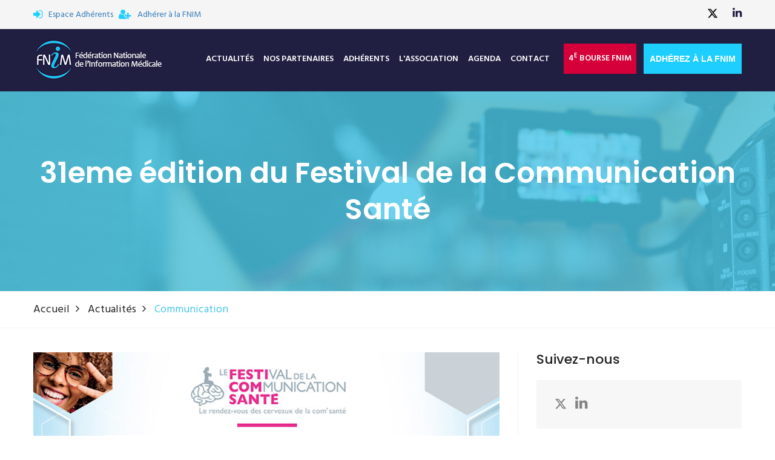

--- FILE ---
content_type: text/html
request_url: https://www.lafnim.com/actualite/31eme-edition-du-festival-de-la-communication-sante-211.htm
body_size: 35529
content:


<!DOCTYPE html>
<html lang="fr">
<head>
<meta charset="UTF-8">
<title>31eme édition du Festival de la Communication Santé</title>

<!-- mobile responsive meta -->
<meta name="viewport" content="width=device-width, initial-scale=1, maximum-scale=1">
<meta property="og:site_name" content="Fédération Nationale de l'Information Médicale" />
<meta property="og:locale" content="fr_FR" />
<meta property="og:title" content="31eme édition du Festival de la Communication Santé" />
<meta property="og:description" content=" Inscrivez vos campagnes de communication santé 2020 et 2021 et vos projets Start-up" />
<meta property="og:url" content="https://www.lafnim.com/actualite/31eme-edition-du-festival-de-la-communication-sante/211.htm" />
<meta property="og:image" content="https://www.lafnim.com/userfiles/contenu/" />
<meta property="og:image:width" content="1024" />
<meta property="og:image:height" content="578" />
<meta property="og:image:type" content="image/jpeg" />
<meta property="og:type" content="article" />
<link rel="stylesheet" href="/css/style.css?v=1.21">
<link rel="stylesheet" href="/css/custom.css?v=1.21">
<link rel="stylesheet" href="/css/responsive.css?v=1.21">
<link rel="apple-touch-icon" sizes="180x180" href="/images/favicon/apple-touch-icon.png">
<link rel="icon" type="image/png" href="/images/favicon/favicon-32x32.png" sizes="32x32">
<link rel="icon" type="image/png" href="/images/favicon/favicon-16x16.png" sizes="16x16">
</head>
<body>
<div class="boxed_wrapper"> 
 
 

<header class="top-bar">
    <div class="container">
        <div class="clearfix">
            <ul class="top-bar-text float_left">
													
   
                <li><a href="/account-login.asp"><i class="fa fa-sign-in"></i>Espace Adhérents</a></li>
                <li><a href="/adherer-a-la-fnim.asp"><i class="fa fa-user-plus"></i>Adhérer à la FNIM</a></li>
   

            </ul>
            <ul class="social float_right">
                <li><a href="https://twitter.com/lafnim" target="_blank"><img src ="/images/x-twitter.svg" alt="logo X" class="x-twitter-topbar"/></a></li>
                <li><a href="https://fr.linkedin.com/company/la-fnim" target="_blank"><i class="fa fa-linkedin"></i></a></li>
            </ul>
        </div>
    </div>
</header>


<section class="theme_menu stricky">
 <div class="container">
  <div class="row">
			<div class="col-md-3">
    <div class="main-logo"> <a href="/"><img src="/images/logo/logo.png" alt=""></a> </div>
   </div>
						<div class="col-md-9 menu-column">
    <nav class="menuzord" id="main_menu">
     <ul class="menuzord-menu">
      <!--<li><a href="/">Accueil</a></li>-->
      
      <li><a href="#">Actualités</a>
       <ul class="dropdown">
        
        <li><a href="/actualites/actualites-partenaires-10.htm">Actualités Partenaires</a></li>
        
        <li><a href="/actualites/professionnels-de-sante-9.htm">Professionnels de santé</a></li>
        
        <li><a href="/actualites/economie-8.htm">Economie</a></li>
        
        <li><a href="/actualites/innovation-7.htm">Innovation</a></li>
        
        <li><a href="/actualites/societe-6.htm">Société</a></li>
        
        <li><a href="/actualites/numerique-5.htm">Numérique</a></li>
        
        <li><a href="/actualites/communication-4.htm">Communication</a></li>
        
       </ul>
      </li>
      
      <li><a href="/partenaire.asp")">Nos Partenaires</a></li>
      
      <li><a href="/adherent.htm")">Adhérents</a></li>
      
      <li><a href="#">L'association</a>
       <ul class="dropdown">
        
        <li><a href="/association/qui-sommes-nous-1.htm">Qui sommes-nous ?</a></li>
        
        <li><a href="/association/bureau-2.htm">Bureau</a></li>
        
        <li><a href="/association/statuts-3.htm">Statuts</a></li>
        
       </ul>
      </li>
      
      <li><a href="/agenda.htm">Agenda</a></li>   
      <li><a href="/contacter-la-fnim.htm">Contact</a></li>
      <li><a href="/actualite/4e-bourse-fnim-votez-pour-l-association-qui-a-le-meilleur-projet-de-communication-364.htm" class="btn-menu">4<sup>e</sup> Bourse FNIM</a></li>
        
        <li><a href="/account-login.asp" class="btn-menu-adh"><i class="fa fa-sign-in"></i>Espace Adhérents</a></li>
        
     </ul>
     <!-- End of .menuzord-menu --> 
    </nav>
    <!-- End of #main_menu --> 
   </div>
   <div class="right-column">
    <div class="right-area">
     <div class="link_btn float_right"> <a href="/actualite/4e-bourse-fnim-votez-pour-l-association-qui-a-le-meilleur-projet-de-communication-364.htm" class="spe-btn hidden-lg hidden-md">4<sup>e</sup> bourse FNIM</a> <a href="/adherer-a-la-fnim.asp" class="thm-btn">Adhérez à la FNIM</a> </div>
    </div>
   </div>
  </div>
 </div>
 <!-- End of .conatiner --> 
</section>

 
 <div class="inner-banner has-base-color-overlay text-center" style="background: url(/userfiles/bg-actualite.jpg);">
  <div class="container">
   <div class="box">
    <h3>31eme édition du Festival de la Communication Santé</h3>
   </div>
   <!-- /.box --> 
  </div>
  <!-- /.container --> 
 </div>
 <div class="breadcumb-wrapper">
  <div class="container">
   <div class="pull-left">
    <ul class="list-inline link-list">
     <li> <a href="/">Accueil</a> </li>
     <li> <a href="/actualite.asp">Actualités</a> </li>
     <li> Communication </li>
    </ul>
    <!-- /.list-line --> 
   </div>
   <!-- /.pull-left --> 
   
  </div>
  <!-- /.container --> 
 </div>
 <div class="sidebar-page-container sec-padd">
  <div class="container">
   <div class="row">
    <div class="col-lg-8 col-md-8 col-sm-12 col-xs-12">
     <section class="blog-section"> 
      <div class="large-blog-news single-blog-post single-blog wow" style="visibility: visible;"> <div class="img-box"> <img src="/userfiles/contenu/illustr-31e-FCS-112021.jpg" alt="31eme édition du Festival de la Communication Santé"> </div>

       <div class="lower-content">
        <div class="sharethis-inline-share-buttons" style="margin-bottom:30px"><span>Partager <i class="fa fa-share-alt"></i></span></div>
        <h5>Communication</h5>
        <h3>31eme édition du Festival de la Communication Santé</h3>
        <div class="post-meta"></div>
        
        <div id="popupErreur">&nbsp;</div>



        <!--<div class="checkout-area form-download" style="display:none">
         <div class="form">
          <div class="section-title-download">
           <h5>Merci de répondre à ces quelques questions avant de télécharger la publication</h5>
          </div>
          <form method="post" action="#">
           <input type="hidden" name="titre" value="31eme édition du Festival de la Communication Santé">
           <input type="hidden" name="file" value="">
           <div class="row">
            <div class="col-md-12">
             <div class="field-label"><strong>Vous êtes*</strong></div>
             <div class="radio">
              <label>
               <input type="radio" name="whois" value="Annonceur" onClick="changeQui()">
               <span> Annonceur</span> </label>
             </div>
             <div class="radio">
              <label>
               <input type="radio" name="whois" value="Prestataire" onClick="changeQui()">
               <span> Prestataire</span> </label>
             </div>
             <div class="radio">
              <label>
               <input type="radio" name="whois" value="Autre" onClick="changeQui()">
               <span> Autre :&nbsp; </span> </label>
              <div class="field-input">
               <input type="text" name="autre" class="field-input" placeholder="précisez s.v.p.">
              </div>
             </div>
            </div>
            <div class="col-md-12">
             <div class="field-label"><strong>Si vous êtes Prestataire, souhaiteriez-vous rejoindre la FNIM :</strong></div>
             <div class="radio">
              <label>
               <input type="radio" name="join-fnim" value="Oui" disabled="disabled" onClick="changeJoin()">
               <span> Oui</span> </label>
             </div>
             <div class="radio">
              <label>
               <input type="radio" name="join-fnim" value="Non" disabled="disabled" onClick="changeJoin()">
               <span> Non</span> </label>
             </div>
            </div>
            <div class="col-md-12 padd-b-25">
             <div class="field-label"><strong>Si oui merci de nous indiquer votre e-mail :</strong> </div>
             <div class="field-input">
              <input type="text" name="join-mail" id="join-mail" disabled="disabled" class="field-input" placeholder="">
             </div>
            </div>
            <div class="placeorder-button text-center">
             <button type="button" class="thm-btn" onClick="verifForm()">Valider</button>
            </div>
           </div>
          </form>
         </div>
        </div>-->
        <div class="text"> <h4>Que vous soyez un Dirigeant, une Direction de la Communication, une Direction Marketing, une Direction RSE&hellip; Le Festival de la Communication Sant&eacute; met en lumi&egrave;re vos actions et vos campagnes aussi bien externes et internes, que produits et services.</h4>
<p></p>
<p><strong>La Semaine de la #ComSant&eacute; du 22 au 26 novembre 2021</strong></p>
<p>Une semaine en distanciel d&eacute;di&eacute;e &agrave; la Com&rsquo;Sant&eacute;. Venez pitcher en visioconf&eacute;rences, r&eacute;serv&eacute;es aux inscrits du Festival, vos plus belles campagnes 2020 et 2021 devant des jurys d&rsquo;experts.</p>
<p>Tous les jours de cette Semaine d&eacute;di&eacute;e &agrave; la communication sant&eacute;, vous d&eacute;couvrirez les table-rondes Rencontres #FestiComSant&eacute;, les Ateliers des partenaires du Festival, la nouvelle rubrique des Secrets de com et bien d&rsquo;autres surprises&hellip;<strong> <br /></strong></p>
<p><strong>Le Festival et la Remise des Prix &agrave; Deauville le 21 janvier 2022</strong></p>
<p>La journ&eacute;e du 21 janvier 2022 sera organis&eacute;e en direct de Deauville et ce, en pr&eacute;sentiel&nbsp;!</p>
<p>Cette journ&eacute;e dans le cadre du d&eacute;veloppement du Festival &agrave; la Francophonie sera &eacute;galement accessible en distanciel gr&acirc;ce &agrave; une retransmission en direct. &nbsp;</p>
<p>Le Festival sera de retour &agrave; Deauville pour une grande journ&eacute;e de rencontres avec l&rsquo;ensemble des acteurs de la Communication Sant&eacute;. Au programme : les Conf&eacute;rences et Speed-visions, la Remise des Prix o&ugrave; vous d&eacute;couvrirez les Laur&eacute;ats de la 31&egrave;me&nbsp;&Eacute;dition du Festival suivis du cocktail et de d&icirc;ner de gala du Festival.<br /><br /></p>
<p style="text-align: center;"><strong>Pour inscrire&nbsp;vos campagnes de communication sant&eacute; 2020 et 2021 et vos projets Start-up</strong></p>
<p style="text-align: center;"><a href="https://festivalcommunicationsante.fr/presenter-un-projet/" target="_blank" class="btn btn-primary">Presenter un projet</a></p>
<p>&nbsp;</p>
<p>Pour Participer aux deux actes du Festival avec le&nbsp;<strong>Pass Phygital</strong>&nbsp;ou le&nbsp;<strong>Pass Digital</strong>&nbsp;:</p>
<p><strong>Pass Phygital</strong></p>
<p>Acc&egrave;s en digital aux 2 actes du Festival + Acc&egrave;s en pr&eacute;sentiel &agrave; la journ&eacute;e du 21 janvier 2022</p>
<p><strong>Pass Digital</strong></p>
<p>Acc&egrave;s 100% digital aux 2 actes du Festival<br /><br /></p>
<p style="text-align: center;"><strong>Pour votre inscription individuelle</strong></p>
<p style="text-align: center;"><a href="https://festivalcommunicationsante.fr/inscriptions-individuelles/" target="_blank" class="btn btn-primary">Inscription individuelle</a></p>
<p><br /><br /><br /></p> </div>
       </div>
       <div class="sharethis-inline-share-buttons"></div>
      </div>
     </section>
     

<section class="blog-section other-content">
    <div class="container-fluid">
        <div class="section-title">
            <h3>Sur le même thème</h3>
        </div>
        <div class="row">
            
            <div class="col-md-4 col-sm-6 col-xs-12">
                <div class="default-blog-news wow fadeInUp animated animated" style="visibility: visible; animation-name: fadeInUp;">
                    <div class="img-box">
                        <a href="/actualite/com-sante-et-liens-avec-l-industrie-pharmaceutique-10-pistes-pour-un-guide-de-bonnes-pratiques-395.htm"><img src="/userfiles/contenu/thumb/fnim-19112025.jpg" alt="Com’ santé et liens avec l’industrie pharmaceutique : 10 pistes pour un guide de bonnes pratiques"></a>
                    </div>
                    <div class="lower-content">
                        <div class="post-meta">19 nov. 2025&nbsp;<div class="btn btn-abo">Adh&eacute;rent</div></div>
                        <div class="text">
                            <h4><a href="/actualite/com-sante-et-liens-avec-l-industrie-pharmaceutique-10-pistes-pour-un-guide-de-bonnes-pratiques-395.htm">Com’ santé et liens avec l’industrie pharmaceutique : 10 pistes pour un guide de bonnes pratiques</a></h4>
                            <p>Briefs flous ou incomplets, délais de plus en plus serrés, turn-over des interlocuteurs… autant de problématiques qui compliquent la concrétisation de projets, de commandes, et dégradent la qualité des échanges.</p>
                        </div>

                    </div>
                </div>

            </div>
       
            <div class="col-md-4 col-sm-6 col-xs-12">
                <div class="default-blog-news wow fadeInUp animated animated" style="visibility: visible; animation-name: fadeInUp;">
                    <div class="img-box">
                        <a href="/actualite/agences-de-com-sante-et-services-achats-les-cles-d-une-collaboration-plus-efficace-388.htm"><img src="/userfiles/contenu/thumb/fnim-24092025.jpg" alt="Agences de com’ santé et services achats : les clés d’une collaboration plus efficace"></a>
                    </div>
                    <div class="lower-content">
                        <div class="post-meta">24 sep. 2025&nbsp;<div class="btn btn-abo">Adh&eacute;rent</div></div>
                        <div class="text">
                            <h4><a href="/actualite/agences-de-com-sante-et-services-achats-les-cles-d-une-collaboration-plus-efficace-388.htm">Agences de com’ santé et services achats : les clés d’une collaboration plus efficace</a></h4>
                            <p>La relation est évidente. Inévitable. Un maillon fort dans la chaîne de valeur. Pourtant les liens ne sont pas toujours si fluides entre les agences de communication santé et les services achats de l’industrie pharmaceutique.</p>
                        </div>

                    </div>
                </div>

            </div>
       
            <div class="col-md-4 col-sm-6 col-xs-12">
                <div class="default-blog-news wow fadeInUp animated animated" style="visibility: visible; animation-name: fadeInUp;">
                    <div class="img-box">
                        <a href="/actualite/deces-de-madame-danielle-villedieu-379.htm"><img src="/userfiles/contenu/thumb/Danielle-Villedieu.jpg" alt="Décès de Madame Danielle Villedieu"></a>
                    </div>
                    <div class="lower-content">
                        <div class="post-meta">1 sep. 2025</div>
                        <div class="text">
                            <h4><a href="/actualite/deces-de-madame-danielle-villedieu-379.htm">Décès de Madame Danielle Villedieu</a></h4>
                            <p>Nous pensons à notre amie et à sa famille</p>
                        </div>

                    </div>
                </div>

            </div>
       
        </div>
    </div>
</section>

    </div>
    <div class="col-lg-4 col-md-4 col-sm-12 col-xs-12">
     <div class="blog-sidebar">
     <div class="category-style-one">
       <div class="inner-title" style="margin-top: 0px;">
         <h4>Suivez-nous</h4>
       </div>
       <ul class="social">
         <li><a href="https://twitter.com/lafnim" target="_blank"><img src="/images/x-twitter.svg" alt="logo X" class="x-twitter-footer"/></a></li>
         <li><a href="https://fr.linkedin.com/company/la-fnim" target="_blank"><i class="fa fa-linkedin"></i></a></li>
       </ul> 
     </div>

      <div class="sidebar_search">
       <form action="#">
        <input type="text" placeholder="Rechercher...">
        <button class="tran3s color1_bg"><i class="fa fa-search" aria-hidden="true"></i></button>
       </form>
      </div>
      <!-- End of .sidebar_styleOne --> 
      
      

<div class="popular_news">
 <div class="inner-title">
  <h4>Agenda</h4>
 </div>
 <div class="popular-post">
  
     <div class="item-agenda">
   <!--<div class="post-thumb"><a href="/fiche-actualite.asp?t=&id="><img src="/userfiles/contenu/square/" alt=""></a></div>-->
   <h5>Matinale FNIM</h5>
   <h4><a href=""> </a></h4>
   <div class="post-info">21 jan. 2026</div>
  </div>
  
     <div class="item-agenda">
   <!--<div class="post-thumb"><a href="/fiche-actualite.asp?t=&id="><img src="/userfiles/contenu/square/" alt=""></a></div>-->
   <h5>Matinale FNIM</h5>
   <h4><a href=""> </a></h4>
   <div class="post-info">18 f&eacute;v. 2026</div>
  </div>
  
     <div class="item-agenda">
   <!--<div class="post-thumb"><a href="/fiche-actualite.asp?t=&id="><img src="/userfiles/contenu/square/" alt=""></a></div>-->
   <h5>Matinale FNIM</h5>
   <h4><a href=""> </a></h4>
   <div class="post-info">11 mars 2026</div>
  </div>
  
 </div>
</div>

						
						<div class="category-style-one">
              <div class="inner-title">
                <h4>Catégories</h4>
              </div>
              <ul class="list">
							
                <li><a href="/actualites/actualites-partenaires-10.htm" class="clearfix"><span class="float_left">Actualités Partenaires </span><span class="float_right">(101)</span></a></li>
							
                <li><a href="/actualites/professionnels-de-sante-9.htm" class="clearfix"><span class="float_left">Professionnels de santé </span><span class="float_right">(15)</span></a></li>
							
                <li><a href="/actualites/economie-8.htm" class="clearfix"><span class="float_left">Economie </span><span class="float_right">(19)</span></a></li>
							
                <li><a href="/actualites/innovation-7.htm" class="clearfix"><span class="float_left">Innovation </span><span class="float_right">(4)</span></a></li>
							
                <li><a href="/actualites/societe-6.htm" class="clearfix"><span class="float_left">Société </span><span class="float_right">(61)</span></a></li>
							
                <li><a href="/actualites/numerique-5.htm" class="clearfix"><span class="float_left">Numérique </span><span class="float_right">(26)</span></a></li>
							
                <li><a href="/actualites/communication-4.htm" class="clearfix"><span class="float_left">Communication </span><span class="float_right">(43)</span></a></li>
							
              </ul>
            </div>
            <!-- End of .sidebar_categories -->
					
					<div class="popular_news">
              <div class="inner-title">
                <h4>Toutes les matinales<br>de la FNIM</h4>
              </div>
              <div class="popular-post">
				
                <div class="item">
                  <div class="post-thumb"><a href="/actualite/com-sante-et-liens-avec-l-industrie-pharmaceutique-10-pistes-pour-un-guide-de-bonnes-pratiques-395.htm"><img src="/userfiles/contenu/square/fnim-19112025.jpg" alt="Com’ santé et liens avec l’industrie pharmaceutique : 10 pistes pour un guide de bonnes pratiques"></a></div>
                  <h4><a href="/actualite/com-sante-et-liens-avec-l-industrie-pharmaceutique-10-pistes-pour-un-guide-de-bonnes-pratiques-395.htm">Com’ santé et liens avec l’industrie pharmaceutique : 10 pistes pour un guide de bonnes pratiques</a></h4>
                  <div class="post-info">19 novembre 2025&nbsp;<div class="btn btn-abo" style="font-size:10px; padding:2px 5px !important;">Adh&eacute;rent</div></div>
                </div>
				
                <div class="item">
                  <div class="post-thumb"><a href="/actualite/formation-et-information-quels-sont-les-canaux-preferes-des-medecins-389.htm"><img src="/userfiles/contenu/square/fnim-15102025.jpg" alt="Formation et information : quels sont les canaux préférés des médecins ?"></a></div>
                  <h4><a href="/actualite/formation-et-information-quels-sont-les-canaux-preferes-des-medecins-389.htm">Formation et information : quels sont les canaux préférés des médecins ?</a></h4>
                  <div class="post-info">15 octobre 2025&nbsp;<div class="btn btn-abo" style="font-size:10px; padding:2px 5px !important;">Adh&eacute;rent</div></div>
                </div>
				
                <div class="item">
                  <div class="post-thumb"><a href="/actualite/agences-de-com-sante-et-services-achats-les-cles-d-une-collaboration-plus-efficace-388.htm"><img src="/userfiles/contenu/square/fnim-24092025.jpg" alt="Agences de com’ santé et services achats : les clés d’une collaboration plus efficace"></a></div>
                  <h4><a href="/actualite/agences-de-com-sante-et-services-achats-les-cles-d-une-collaboration-plus-efficace-388.htm">Agences de com’ santé et services achats : les clés d’une collaboration plus efficace</a></h4>
                  <div class="post-info">24 septembre 2025&nbsp;<div class="btn btn-abo" style="font-size:10px; padding:2px 5px !important;">Adh&eacute;rent</div></div>
                </div>
				
                <div class="item">
                  <div class="post-thumb"><a href="/actualite/deces-de-madame-danielle-villedieu-379.htm"><img src="/userfiles/contenu/square/Danielle-Villedieu.jpg" alt="Décès de Madame Danielle Villedieu"></a></div>
                  <h4><a href="/actualite/deces-de-madame-danielle-villedieu-379.htm">Décès de Madame Danielle Villedieu</a></h4>
                  <div class="post-info">1 septembre 2025</div>
                </div>
				
                <div class="item">
                  <div class="post-thumb"><a href="/actualite/marche-du-medicament-en-france-les-raisons-d-un-bilan-en-demi-teinte-377.htm"><img src="/userfiles/contenu/square/FNIM-25062025.jpg" alt="Marché du médicament en France : les raisons d’un bilan en demi-teinte"></a></div>
                  <h4><a href="/actualite/marche-du-medicament-en-france-les-raisons-d-un-bilan-en-demi-teinte-377.htm">Marché du médicament en France : les raisons d’un bilan en demi-teinte</a></h4>
                  <div class="post-info">25 juin 2025&nbsp;<div class="btn btn-abo" style="font-size:10px; padding:2px 5px !important;">Adh&eacute;rent</div></div>
                </div>
				
                <div class="item">
                  <div class="post-thumb"><a href="/actualite/coordination-des-soins-les-cles-pour-mieux-communiquer-373.htm"><img src="/userfiles/contenu/square/fnim-14052025.jpg.jpg" alt="Coordination des soins : les clés pour mieux communiquer"></a></div>
                  <h4><a href="/actualite/coordination-des-soins-les-cles-pour-mieux-communiquer-373.htm">Coordination des soins : les clés pour mieux communiquer</a></h4>
                  <div class="post-info">14 mai 2025&nbsp;<div class="btn btn-abo" style="font-size:10px; padding:2px 5px !important;">Adh&eacute;rent</div></div>
                </div>
				
              </div>
            </div> 
     </div>
     <!-- End of .wrapper --> 
    </div>
   </div>
  </div>
 </div>
 
 

<footer class="main-footer"> 
  
  <!--Widgets Section-->
  <div class="widgets-section">
    <div class="container">
      <div class="row"> 
        <!--Big Column-->
        <div class="big-column col-md-6 col-sm-12 col-xs-12">
          <div class="row clearfix"> 
            
            <!--Footer Column-->
            <div class="footer-column col-md-6 col-sm-6 col-xs-12">
              <div class="footer-widget about-widget">
                <figure class="footer-logo"><a href="/"><img src="/images/logo/logo2.png" alt=""></a></figure>
                <div class="widget-content">
                  <div class="text">
                    <p style="color: #848484;">C&#8217;est en favorisant les échanges transversaux, en faisant mieux connaître les spécificités de chacun de nos métiers que nous rendons nos collaborations encore plus efficaces et pérennes. De nouveaux adhérents sont venus rejoindre nos rangs, conscients des apports de notre fédération.</p>
                  </div>
                  <div class="link"> <a href="/actualite/bienvenue-eric-phelippeau-president-de-la-fnim-146.htm" class="default_link">En savoir plus <i class="fa fa-angle-right"></i></a> </div>
                </div>
              </div>
            </div>
            <!--Footer Column-->
            <div class="footer-column col-md-6 col-sm-6 col-xs-12">
              <div class="footer-widget links-widget">
                <div class="section-title">
                  <h3>Rubriques</h3>
                </div>
                <div class="widget-content">
                  <ul class="list">
                    
                    <li><a href="/actualites/actualites-partenaires-10.htm">Actualités Partenaires</a></li>
                    
                    <li><a href="/actualites/professionnels-de-sante-9.htm">Professionnels de santé</a></li>
                    
                    <li><a href="/actualites/economie-8.htm">Economie</a></li>
                    
                    <li><a href="/actualites/innovation-7.htm">Innovation</a></li>
                    
                    <li><a href="/actualites/societe-6.htm">Société</a></li>
                    
                    <li><a href="/actualites/numerique-5.htm">Numérique</a></li>
                    
                    <li><a href="/actualites/communication-4.htm">Communication</a></li>
                    
                  </ul>
                </div>
              </div>
            </div>
          </div>
        </div>
        
        <!--Big Column-->
        <div class="big-column col-md-6 col-sm-12 col-xs-12">
          <div class="row clearfix"> 
            
            <!--Footer Column-->
            <div class="footer-column col-md-6 col-sm-6 col-xs-12">
              <div class="footer-widget posts-widget">
                <div class="section-title">
                  <h3>Actualités</h3>
                </div>
                <div class="widget-content"> 
                  <!--Post-->
                  
                  <div class="post">
                    <div class="content">
                      <h4><a href="/actualite/com-sante-et-liens-avec-l-industrie-pharmaceutique-10-pistes-pour-un-guide-de-bonnes-pratiques-395.htm">Com’ santé et liens avec l’industrie pharmaceutique : 10 pistes pour un guide de bonnes pratiques</a></h4>
                    </div>
                    <div class="time">19 novembre 2025</div>
                  </div>
                  
                  <div class="post">
                    <div class="content">
                      <h4><a href="/actualite/nouveaux-equilibres-mondiaux-quel-avenir-pour-le-medicament-en-france-394.htm">Nouveaux équilibres mondiaux : quel avenir pour le médicament en France ?</a></h4>
                    </div>
                    <div class="time">17 novembre 2025</div>
                  </div>
                  
                </div>
              </div>
            </div>
            <!--Footer Column-->
            <div class="footer-column col-md-6 col-sm-6 col-xs-12">
              <div class="footer-widget contact-widget">
                <div class="section-title">
                  <h3>Contact</h3>
                </div>
                <div class="widget-content">
                  <ul class="contact-info">
                    <li><span class="icon fa fa-map-marker"></span>1060 chemin des Aspras<br>83570 Correns </li>
					<li><span class="icon fa fa-envelope"></span><a href="/contacter-la-fnim.htm">Contacter la FNIM</a></li>
                  </ul>
                </div>
              <div class="section-title">
                  <h3>Suivez-nous</h3>
                </div>  
              <ul class="social">
                <li><a href="https://twitter.com/lafnim" target="_blank"><img src="/images/x-twitter.svg" alt="logo X" class="x-twitter-footer"/></a></li>
                <li><a href="https://fr.linkedin.com/company/la-fnim" target="_blank"><i class="fa fa-linkedin"></i></a></li>
            </ul> 
              </div>
            </div>
          </div>
        </div>
      </div>
    </div>
  </div>
  
  <!--Footer Bottom-->
  <section class="footer-bottom">
    <div class="container">
      <div class="pull-left copy-text">
        <p>Copyright © FNIM 2011-2026 Tous droits réservés</p>
      </div>
      <!-- /.pull-right -->
      <div class="pull-right get-text">
        <ul>
					<li><a href="/mentions-legales.htm">Mentions légales</a></li>
          <!--<li><a href="#">Plan du site</a></li>-->
        </ul>
      </div>
      <!-- /.pull-left --> 
    </div>
    <!-- /.container --> 
  </section>
</footer>

<!-- Scroll Top Button -->
<button class="scroll-top tran3s color2_bg"> <span class="fa fa-angle-up"></span> </button>
<!-- pre loader  -->
<div class="preloader"></div>
 
 
 <!-- Modal Vote -->
 <div class="modal fade" id="voteModal" tabindex="-1" role="dialog" aria-labelledby="voteModalLabel">
  <div class="modal-dialog" role="document">
   <div class="modal-content">
    <div class="modal-header">
     <button type="button" class="close" data-dismiss="modal" aria-label="Close"><span aria-hidden="true">&times;</span></button>
     <h4 class="modal-title" id="voteModalLabel">La Bourse FNIM - Je vote pour le projet</h4>
    </div>
    <div class="modal-body">
     <form name="votefnim" id="votefnim">
      <div class="form-group">
       <label for="emailname" class="control-label">Merci de renseigner votre adresse e-mail afin de valider votre vote* :</label>
       <p id="voteError"></p>
       <input type="text" class="form-control" name="vorname" id="vorname" required="required" placeholder="Votre nom">
							<input type="email" class="form-control" name="emailname" id="emailname" required="required" value="" placeholder="Votre adresse e-mail">
       <input type="hidden" class="form-control" name="idname" id="idname">
       <input type="hidden" class="form-control" name="libname" id="libname">
      </div>
      <p class="small">*Vous allez recevoir un email dans lequel vous devrez confirmer votre vote.<br>
       Vous ne pourrez voter qu’une seule fois ! Merci.</p>
     </form>
    </div>
    <div class="modal-footer">
     <button type="button" class="btn btn-default" data-dismiss="modal">Fermer</button>
     <button type="button" class="btn btn-primary" onClick="vote()">Valider</button>
    </div>
   </div>
  </div>
 </div>
 
 <!-- Modal Video -->
 <div class="modal fade" id="videoModal" tabindex="-1" role="dialog" aria-labelledby="voteModalLabel"
    aria-hidden="true">
  <div class="modal-dialog" role="document">
   <div class="modal-content">
    <div class="modal-body">
     <button type="button" class="close" data-dismiss="modal" aria-label="Close"> <span aria-hidden="true">&times;</span> </button>
     <!-- 16:9 aspect ratio -->
     <div class="embed-responsive embed-responsive-16by9">
      <iframe class="embed-responsive-item" src="" id="video"
              allow="accelerometer; autoplay; encrypted-media; gyroscope; picture-in-picture" allowfullscreen></iframe>
     </div>
    </div>
   </div>
  </div>
 </div>
</div>
<script src="/js/jquery.js"></script> 
<script src="/js/bootstrap.min.js"></script> 
<script src="/js/jquery-ui.js"></script> 
<script src="/js/owl.carousel.min.js"></script> 
<script src="/js/wow.js"></script> 
<script src="/js/jquery.mixitup.min.js"></script> 
<script src="/js/jquery.fitvids.js"></script> 
<script src="/js/bootstrap-select.min.js"></script> 
<script src="/js/menuzord.js"></script> 
<script src="/js/jquery.fancybox.pack.js"></script> 
<script src="/js/jquery.polyglot.language.switcher.js"></script> 
<script src="/js/nouislider.js"></script> 
<script src="/js/jquery.bootstrap-touchspin.js"></script> 
<script src="/js/SmoothScroll.js"></script> 
<script src="/js/jquery.appear.js"></script> 
<script src="/js/jquery.countTo.js"></script> 
<script src="/js/jquery.flexslider.js"></script> 
<script src="/js/imagezoom.js"></script> 
<script type='text/javascript' src='//platform-api.sharethis.com/js/sharethis.js#property=5a1edb713ab783001260569e&product=inline-share-buttons' async='async'></script> 
<script src="/js/custom.js"></script> 
<script>
//function goFile(f){window.location.href='/download-file.asp?file='+f+'&force=true';}
function goFile(f){window.location.href='/userfiles/document/'+f;}
//function goFile(f){window.open('/userfiles/document/'+f,'_blank');}
</script> 
<script>
$('#voteModal').on('show.bs.modal', function (event) {
  var button = $(event.relatedTarget); // Button that triggered the modal
  var recipient = button.data('prj'); // Extract info from data-* attributes
		var prjname = button.data('prjname');
  // If necessary, you could initiate an AJAX request here (and then do the updating in a callback).
  // Update the modal's content. We'll use jQuery here, but you could use a data binding library or other methods instead.
  var modal = $(this)
  modal.find('.modal-title').html('La Bourse FNIM - Je vote pour le projet n°' + recipient + '<br>' + prjname)
  modal.find('.modal-body input[name="idname"]').val(recipient);
	 modal.find('.modal-body input[name="libname"]').val(prjname)
})
</script> 
<script>
	$(document).ready(function() {
  // Gets the video src from the data-src on each button
  var $videoSrc;
  $(".video-btn").click(function() {
    $videoSrc = $(this).attr("data-src");
    console.log("button clicked" + $videoSrc);
  });

  // when the modal is opened autoplay it
  $("#videoModal").on("shown.bs.modal", function(e) {
    console.log("modal opened" + $videoSrc);
    // set the video src to autoplay and not to show related video. Youtube related video is like a box of chocolates... you never know what you're gonna get
    $("#video").attr(
      "src",
	  "https://www.lafnim.com/userfiles/bourse-fnim/2021/" + $videoSrc
    );
  });

  // stop playing the youtube video when I close the modal
  $("#videoModal").on("hide.bs.modal", function(e) {
    // a poor man's stop video
    $("#video").attr("src", $videoSrc);
  });

  // document ready
});
</script>
</div>
</body>
</html>

--- FILE ---
content_type: text/css
request_url: https://www.lafnim.com/css/style.css?v=1.21
body_size: 114910
content:
/***************************************************************************************************************
||||||||||||||||||||||||||||       MASTER STYLESHEET FOR Fortune      ||||||||||||||||||||||||||||||||||||
****************************************************************************************************************
||||||||||||||||||||||||||||              TABLE OF CONTENT                  ||||||||||||||||||||||||||||||||||||
****************************************************************************************************************
****************************************************************************************************************

1. Imported styles
2. Global styles
3. Header styles
4. Slider styles
5. Our Services styles
6. Our features styles
7. About section styles
8. Team Member styles
9. call to action styles
10. Blog styles
11. Testimonial styles
12. contact styles
13. Subscription styles
14. Footer styles
15. Inner banner styles
16. Inner banner styles
17. Project content styles
18. Shop styles
19. Cart Page styles
20. Checkout page styles
21. fact section styles

****************************************************************************************************************
||||||||||||||||||||||||||||            End TABLE OF CONTENT                ||||||||||||||||||||||||||||||||||||
****************************************************************************************************************/

/* ==============================
   1. Imported styles
   ============================== */
/**/


@import url('https://fonts.googleapis.com/css?family=Poppins:400,500,600,700');
@import url('https://fonts.googleapis.com/css?family=Hind:300,400,500,600,700');
@import url(../css/bootstrap.min.css);
@import url(../css/bootstrap-select.min.css);
@import url(../css/jquery.bootstrap-touchspin.css);
@import url(../css/font-awesome.css);
@import url(../css/flaticon.css);
@import url(../css/icomoon.css);
@import url(../assets/revolution/css/settings.css);
@import url(../assets/revolution/css/layers.css);
@import url(../assets/revolution/css/navigation.css);
@import url(../css/owl.carousel.css);
@import url(../css/jquery.bxslider.css);
@import url(../css/flexslider.css);
@import url(../css/jquery-ui.css);
@import url(../css/jquery.fancybox.css);
@import url(../css/animate.min.css);
@import url(../css/nouislider.css);
@import url(../css/nouislider.pips.css);
@import url(../css/menuzord.css);
@import url(../css/magnific-popup.css);
/* ==============================
   2. Global styles
   ============================== */

body { font-family: 'Hind', sans-serif; color: #222222; font-size: 16px; }
h1, h2, h3, h4, h5, h6, ul { margin: 0; padding: 0; }
h1, h2, h3, h4, h5 { font-family: 'Poppins', sans-serif; }
ul { /*list-style-type: none;*/ margin-bottom: 20px; }
p { font-family: 'Hind', sans-serif; font-size: 16px; color: #222222; line-height: 26px; font-weight: 300; }
a { text-decoration: none; /*display: inline-block;*/ outline: none; }
a:hover, a:focus, a:visited { text-decoration: none; outline: none; }
img { max-width: 100%; display: inline-block; }
button { border: none; outline: none; box-shadow: none; display: block; padding: 0; background: transparent; }
input, textarea { font-family: 'Hind', sans-serif; display: block; font-size: 16px; line-height: 28px; outline: none; box-shadow: none; -webkit-transition: all 0.3s ease-in-out; transition: all 0.3s ease-in-out; }
.boxed_wrapper { width: 100%; background: #fff; overflow-x: hidden; }
.sec-padd { padding: 40px 0; }
.sec-padd-top { padding-top: 70px; }
.sec-padd-bottom { padding-bottom: 70px; }
.no-padd { padding: 0px; }
.no-display { display: none; }
.clear_fix { clear: both; }
.clear_fix:after { display: table; content: ''; clear: both; }
.list_inline li { display: inline-block; }
.social li { display: inline-block; font-size: 18px; padding: 0 10px; }
.social li a { color: #fff; transition: .5s ease-in-out; }
.default_link { font-size: 14px; text-transform: uppercase; font-family: "Poppins", sans-serif; color: #48c7ec; font-weight: 600; }
.default_link:hover { color: #48c7ec; }
.default_link i { margin-left: 3px; font-weight: 700; font-size: 18px; }
.uppercase { text-transform: uppercase; }
.padd-80 { padding-top: 80px; }
.tran3s { -webkit-transition: all 0.3s ease-in-out; transition: all 0.3s ease-in-out; }
.center { text-align: center; }
.row-5 { margin: 0 -5px; }
.thm-color { color: #48c7ec; }
.bold { font-weight: 700; }
.s-bold { font-weight: 600; }
.m-bold { font-weight: 600; }
.l-bold { font-weight: 400; }
.float_left { float: left; }
.float_right { float: right; }
.border-bottom { border-bottom: 1px solid #f7f7f7; }
.margtp-0 { margin-top: 0px !important; }
.padd-25 { padding-top: 25px !important; }
.padd-b-25 { padding-bottom: 25px; }
.padd-10 { padding-top: 10px; }
.padd-20 { padding-top: 20px; }
.padd-b-15 { padding-bottom: 15px; }
.marlr-15 { margin-left: 15px; margin-right: 15px; }

@media (min-width: 1200px) {
.container { padding: 0; }
}
.thm-btn { position: relative; background: #1ecefe; font-size: 14px; line-height: 46px; font-weight: 600; color: #ffffff; border: 2px solid #1ecefe; text-transform: uppercase; font-family: 'Raleway', sans-serif; display: inline-block; padding: 0 38px; transition: all .5s cubic-bezier(0.4, 0, 1, 1); }
.thm-btn:hover { background: transparent; color: #1ecefe; transition: all .5s cubic-bezier(0.4, 0, 1, 1); }
.anim-3 { transition: all 0.3s ease; }
.anim-5 { transition: all 0.5s ease; }
.section-title, .section-title-account { position: relative; padding-bottom: 15px; margin-bottom: 50px; }
.section-title-account { margin-bottom: 23px; }
.section-title h2, .section-title-account h2 { position: relative; font-size: 32px; text-transform: none; }
.section-title h3 { position: relative; font-size: 24px; text-transform: normal; }
.section-title h4 { position: relative; font-size: 20px; text-transform: normal; }
.section-title:before, .section-title-account:before { content: ""; position: absolute; top: 48px; left: 0; width: 50px; height: 4px; background: #1ecefe; }
.section-title-account:before { top: 65px; }
.section-title-download:before { content: ""; position: absolute; top: 28px; left: 0; width: 50px; height: 4px; background: #1ecefe; }
.section-title.center:before { left: 50%; margin-left: -25px; }
.scroll-top { width: 50px; height: 40px; position: fixed; bottom: 30px; right: 30px; z-index: 99; display: none; color: #fff; text-align: center; background: #1ecefe; }
.scroll-top span:before { font-size: 27px; }
.scroll-top:after { position: absolute; z-index: -1; content: ''; top: 100%; left: 5%; height: 10px; width: 90%; opacity: 1; background: -webkit-radial-gradient(center, ellipse, rgba(0, 0, 0, 0.25) 0%, rgba(0, 0, 0, 0) 80%); background: -webkit-radial-gradient(center ellipse, rgba(0, 0, 0, 0.25) 0%, rgba(0, 0, 0, 0) 80%); background: radial-gradient(ellipse at center, rgba(0, 0, 0, 0.25) 0%, rgba(0, 0, 0, 0) 80%); }
.preloader { position: fixed; left: 0px; top: 0px; width: 100%; height: 100%; z-index: 999999; background-color: #ffffff; background-position: center center; background-repeat: no-repeat; background-image: url(../images/icons/preloader.gif); }
/* ==============================
   2. header-style
   ============================== */

.top-bar { position: relative; background: #f5f5f5; line-height: 45px; }
.top-bar .top-bar-text li { color: #201e41; margin-right: 5px; display: inline-block; top: 2px; position: relative; font-size: 14px; }
.top-bar .top-bar-text li i { color: #1ecefe; margin-right: 10px; font-size: 18px; position: relative; top: 2px; }
.top-bar .social li a { color: #201e41; transition: .5s ease-in-out; }
.top-bar .social li a:hover { color: #1ecefe; transition: .5s ease-in-out; }
.top-bar .social li:last-child { padding-right: 0px; }
/*logo*/

.main-logo { margin: 15px 0 18px; }
/*menu*/

.theme_menu .container { position: relative; }
.theme_menu { box-shadow: 0 2px 5px 0 rgba(0, 0, 0, 0.16), 0 2px 10px 0 rgba(0, 0, 0, 0.12); background: #201e41; }
.theme_menu .menu-column { padding-left: 0; }
.theme_menu .menuzord { padding: 0; }
.menuzord-menu > li > a { padding: 40px 8px; text-transform: uppercase; color: #fff; }
.menuzord-menu > li:first-child a { padding-left: 0px; }
.menuzord-menu ul.dropdown, .menuzord-menu ul.dropdown li ul.dropdown { padding: 0 30px; min-width: 230px; background: #201e41; border-top: 3px solid #1ecefe; }
.menuzord-menu ul.dropdown li a { padding: 10px 0 9px; color: #ffffff; border-bottom: 1px dashed #3c3c3c; transition: .5s ease-in-out; font-size: 14px; }
.menuzord-menu ul.dropdown li:hover > a { padding-left: 0px; padding-right: 0px; color: #1ecefe; transition: .5s ease-in-out; font-size: 14px; }
li a.btn-menu-adh { display: none; }
/*megamenu*/



.w100 { width: 100%; }
.w50 { width: 50%; float: left; }
.row-10 { margin: 0 -10px; }
.megamenu .form-group { padding: 0 10px; }
.megamenu .default-form { max-width: 410px; margin-bottom: 30px; }
.megamenu .default-form.register-form { width: 405px; border: 1px solid #2f2f2f; padding: 10px 30px 24px; background: #252525; }
.default-form.register-form .form-group { margin-bottom: 0; }
.default-form.register-form .link { border-bottom: 1px solid #2f2f2f; padding-bottom: 10px; margin-bottom: 10px; color: #fff; }
.default-form.register-form .link .thm-color-2 { color: #848484; }
.default-form.register-form .thm-color:hover, .default-form.register-form .thm-color-2:hover { color: #48c7ec; transition: .5s ease; }
.default-form.register-form .link_2 { position: relative; }
.default-form.register-form .link_2.singn { padding-left: 25px; }
.default-form.register-form .link_2 .fancy_video { position: absolute; left: 0; top: 1px; width: 15px; border-radius: 50%; font-size: 8px; text-align: center; line-height: 15px; height: 15px; color: #222; background: #48c7ec; font-family: "FontAwesome"; }
.default-form.register-form .link_2 .fancy_video span { position: relative; right: -1px; }
.megamenu .default-form.register-form input[type="text"], .megamenu .default-form.register-form input[type="email"], .megamenu .default-form.register-form input[type="password"], .megamenu .default-form.register-form input[type="number"], .megamenu .default-form.register-form select, .megamenu .default-form.register-form textarea { border: 0px; border-bottom: 1px solid #2f2f2f; padding: 12px 0; }
.megamenu .default-form h5 { color: #848484; font-size: 16px; margin: 0 0 12px; }
.megamenu .default-form .thm-btn { width: auto; line-height: 38px; }
.megamenu .default-form input[type="text"], .megamenu .default-form input[type="email"], .megamenu .default-form input[type="password"], .megamenu .default-form input[type="number"], .megamenu .default-form select, .megamenu .default-form textarea { display: block; width: 100%; line-height: 24px; height: 46px; color: #ababab; font-size: 16px; box-shadow: none; border: 1px solid #2f2f2f; padding: 12px 15px; background: #252525; border-radius: 0px; transition: all 500ms ease; -webkit-transition: all 500ms ease; -ms-transition: all 500ms ease; -o-transition: all 500ms ease; }
.megamenu .default-form .bootstrap-select { border: 1px solid #2f2f2f; background: #252525; color: #ababab; padding: 5px 0; font-size: 16px; }
.megamenu .bootstrap-select>.dropdown-toggle:focus, .megamenu .bootstrap-select>.dropdown-toggle:hover { color: #ababab; }
.menuzord-menu > li > .megamenu { left: inherit; right: -0px !important; width: auto; padding: 40px 30px 10px; background: #222; border-top: 3px solid #48c7ec; }
.menuzord-menu ul.megamenu-dropdown { min-width: 190px; border-right: 1px solid #3c3c3c; margin-right: 40px; margin-bottom: 30px; }
.menuzord-menu ul.megamenu-dropdown li a { padding: 10px 0 9px; color: #848484; transition: .5s ease-in-out; font-size: 14px; width: 100%; }
.menuzord-menu ul.megamenu-dropdown li a:hover { color: #48c7ec; transition: .5s ease; }
/*contant us*/

.megamenu-style2 .contact-map { width: 330px; }
.menuzord-menu > li > .megamenu-style2 { position: absolute; width: 75%; right: 0px; padding: 40px 30px 0px; background: rgb(34, 34, 34); border-top: 3px solid rgb(72, 199, 236); display: block; opacity: 0; visibility: hidden; z-index: 9; transition: .5s cubic-bezier(0.67, -0.03, 0.34, 1.05); }
.menuzord-menu > li:hover > .megamenu-style2 { z-index: 9; opacity: 1; visibility: visible; transition: .5s cubic-bezier(0.67, -0.03, 0.34, 1.05); }
.megamenu-style2 .home-google-map #menu-google-map { width: 100% !important; height: 240px !important; }
.megamenu-style2 .author-details { background: #222; padding-top: 0; }
.megamenu-style2 .author-details.style-2 .item { padding-left: 0; }
.megamenu-style2 .author-details .item h5 { color: #fff; }
.megamenu-style2 .author-details .item .content p i { font-family: "FontAwesome"; }
/*=================== Cart And Search Option ===============*/

.theme_menu .right-column { position: absolute; right: 0; width: 300px; }
.nav_side_content { margin-top: 33px; float: left; position: relative; left: -20px; }
.nav_side_content .cart_select>button { font-size: 14px; text-transform: uppercase; position: relative; margin-right: 23px; color: #272727; }
.nav_side_content .cart_select>button span { font-weight: normal; padding: 0 0px; border-radius: 50%; position: absolute; top: 0; right: -20px; color: #48c7ec; }
.nav_side_content .cart_select>button i { font-size: 18px; margin-left: 5px; }
.nav_side_content .cart_select, .nav_side_content .search_option { display: inline-block; vertical-align: middle; }
.nav_side_content .search_option>button { width: 30px; height: 40px; border-radius: 50%; font-size: 14px; color: #222; }
.nav_side_content .search_option form { height: 50px; width: 280px; padding: 5px; border-radius: 4px; margin: 0; left: auto; right: 0; border-color: #48c7ec; top: 67px; }
.nav_side_content .search_option form input { font-family: 'Raleway', sans-serif; font-weight: normal; width: 100%; height: 100%; background: transparent; color: #9e9e9e; border: 1px solid #f7f7f7; padding: 0 47px 0 10px; font-size: 15px; }
.nav_side_content .search_option form button { display: block; width: 40px; line-height: 40px; text-align: center; position: absolute; top: 5px; right: 5px; color: #48c7ec; }
.nav_side_content .cart_select { border-left: 1px solid #ececec; padding-left: 5px; }
.theme_menu .link_btn { margin-top: 24px; }

/* Mainmenu fixed style */
@keyframes menu_sticky {
 0% {
margin-top:-100px;
}
 50% {
margin-top: -90px;
}
 100% {
margin-top: 0;
}
}
.theme_menu.stricky-fixed { margin: 0; position: fixed; background: #201e41; top: 0; left: 0; width: 100%; z-index: 99999; animation-name: menu_sticky; animation-duration: 0.60s; animation-timing-function: ease-out; }
/*** 
=============================================
    Rev Slider Wrapper style
=============================================
***/
.rev_slider_wrapper .slide-content-box h3 { background: rgba(0, 0, 0, 0) url("../img/slides/press-bg.png") no-repeat; background-size: contain; display: inline-block; color: #ffffff; font-size: 18px; font-weight: 600; text-transform: uppercase; line-height: 22px; font-family: 'Poppins', sans-serif; padding-left: 20px; padding-right: 20px; padding-top: 5px; padding-bottom: 5px; }
.rev_slider_wrapper .slide-content-box h1 { color: #ffffff; font-size: 55px; line-height: 62px; margin: 14px 0 9px; font-weight: 700; }
.rev_slider_wrapper .slide-content-box p { color: #ffffff; font-size: 18px; line-height: 30px; font-family: 'Poppins', sans-serif; font-weight: 300; margin: 0 0 30px; }
.rev_slider_wrapper .slide-content-box .button a { padding: 0px 22px; margin-right: 15px; transition: all 500ms ease !important; -moz-transition: all 500ms ease !important; -webkit-transition: all 500ms ease !important; -ms-transition: all 500ms ease !important; -o-transition: all 500ms ease !important; }
.rev_slider_wrapper .slide-content-box .button a.thm-btn.our-solution { background: #fff; padding: 0px 35px; color: #222; border-color: #fff; }
.rev_slider_wrapper .slide-content-box .button a.thm-btn.our-solution:hover { background: #48c7ec; color: #fff; border-color: #48c7ec; }
.rev_slider_wrapper .slide-content-box.last-slide p { margin: 0; }
.rev_slider_wrapper .slide-content-box.last-slide a { margin: 0 8px; }
.rev_slider_wrapper .slotholder { position: relative; }
.slotholder:after { background: rgba(0, 0, 0, 0.015); width: 100%; height: 100%; content: ""; position: absolute; left: 0; top: 0; bottom: 0; pointer-events: none; }
.tp-bannertimer { display: none; }
.rev_slider_wrapper .tparrows { background: transparent; border: 2px solid #201e41; }
/*** 

====================================================================
  Main Footer
====================================================================

***/

.main-footer { position: relative; background: #222; color: #848484; }
.main-footer .section-title { margin-bottom: 40px; }
.main-footer .footer-logo { margin-bottom: 40px; }
.main-footer .widgets-section { position: relative; padding: 70px 0px 20px; }
.main-footer .footer-column { margin-bottom: 30px; }
.main-footer .footer-widget { position: relative; }
.main-footer .footer-column h2 { font-size: 15px; font-weight: 700; text-transform: uppercase; margin-bottom: 30px; color: #a1c436; }
.main-footer .about-widget .text { margin-bottom: 20px; padding-bottom: 15px; }
.main-footer .contact-info { margin-bottom: 30px; }
.main-footer .contact-info li { position: relative; padding-left: 30px; margin-bottom: 15px; line-height: 24px; }
.main-footer .contact-info li .icon { position: absolute; left: 0px; top: 0px; line-height: 24px; font-size: 14px; }
.main-footer .social-links a { display: inline-block; width: 32px; height: 32px; margin-left: 5px; line-height: 30px; border: 1px solid transparent; background: none; color: #686868; font-size: 14px; text-align: center; transition: all 0.3s ease; -moz-transition: all 0.3s ease; -webkit-transition: all 0.3s ease; -ms-transition: all 0.3s ease; -o-transition: all 0.3s ease; }
.main-footer .social-links a:hover { color: #a1c436; border-color: #a1c436; }
.main-footer .posts-widget .post { position: relative; margin-bottom: 14px; padding-bottom: 15px; padding-left: 15px; border-bottom: 1px solid rgba(255,255,255,0.15); }
.main-footer .posts-widget .post:last-child { border-bottom: none; padding-bottom: 0px; margin-bottom: 0px; }
.main-footer .posts-widget .post .content { position: relative; min-height: 40px; padding-left: 0; padding-top: 0px; margin-bottom: 5px; }
.main-footer .posts-widget .post .content .post-thumb { position: absolute; left: 0px; top: 0px; width: 60px; height: 52px; }
.main-footer .posts-widget .post .content .post-thumb img { display: block; width: 100%; }
.main-footer .posts-widget .post h4 { font-size: 14px; color: #999999; line-height: 26px; }
.main-footer .posts-widget .post h4 a { color: #848484; font-family: 'Hind', sans-serif; font-weight: 300; font-size: 16px; }
.main-footer .posts-widget .post .time { color: #48c7ec; font-family: 'Hind', sans-serif; font-weight: 300; font-size: 16px; }
.main-footer .posts-widget .post .time .fa { padding-right: 8px; }
.main-footer .links-widget .list li { position: relative; margin-bottom: 11px; }
.main-footer .links-widget .list li a { position: relative; display: block; padding-left: 15px; color: #848484; font-family: 'Hind', sans-serif; font-weight: 300; font-size: 16px; }
.main-footer .posts-widget .post:before, .main-footer .links-widget .list li a:before { content: ''; position: absolute; left: 0px; background: #2e2e2e; top: 9px; width: 5px; height: 5px; transition: .5s ease-in-out; }
.main-footer .links-widget .list li:hover a:before { background: #48c7ec; transition: .5s ease-in-out; }
.main-footer .links-widget .list li a:hover { color: #48c7ec; }
.main-footer .contact-widget { position: relative; background: url(../images/background/map.png) left bottom no-repeat; }
.footer-bottom { background: #1d1d1d; padding: 26px 0; }
.footer-bottom .copy-text { font-family: 'Poppins', sans-serif; color: #848484; font-size: 14px; }
.footer-bottom .copy-text a { color: #48c7ec; transition: .3s ease; }
.footer-bottom .get-text ul li { float: left; }
.footer-bottom .get-text ul li a { color: #848484; font-size: 16px; font-weight: 300; margin-right: 25px; }
.footer-bottom .get-text ul li a:hover { color: #48c7ec; transition: .3s ease; }

.main-footer .social li { display: inline-block; font-size: 24px; padding: 0px 10px 0px 0px; }
.main-footer .social li a { color: #848484; transition: .5s ease-in-out; }
.main-footer .social li a:hover { color: #1ecefe; transition: .5s ease-in-out; }
/************************** 
* Inner Banner styles 
***************************/
.inner-banner { position: relative; background: #a0a19b; background-size: cover; }
.inner-banner:before { content: ''; position: absolute; left: 0px; top: 0px; width: 100%; height: 100%; background: rgba(72, 199, 236, 0.8); z-index: 0; }
.inner-banner h3 { margin: 0; display: table-cell; vertical-align: middle; font-size: 48px; line-height: 60px; color: #fff; font-weight: 600; text-transform: none; }
.inner-banner .box { position: relative; display: table; height: 330px; width: 100%; text-align: center; }
.breadcumb-wrapper { background: #fff; padding: 17px 0; border-bottom: 1px solid #f4f4f4; }
.breadcumb-wrapper ul, .breadcumb-wrapper li { margin: 0; padding: 0; list-style: none; font-size: 18px; color: #48c7ec; }
.breadcumb-wrapper ul.link-list li a { color: #222; text-transform: capitalize; font-size: 18px; transition: .3s ease; }
.breadcumb-wrapper ul.link-list li a:hover { transition: .3s ease; }
.breadcumb-wrapper ul.link-list li a i { color: #fac012; margin-right: 7px; }
.breadcumb-wrapper ul.link-list li a:after { content: "\f105"; font-family: 'FontAwesome'; margin: 0 10px; }
.breadcumb-wrapper a.get-qoute { text-transform: capitalize; font-weight: 400; color: #48c7ec; font-size: 18px; }
.breadcumb-wrapper a.get-qoute i { margin-left: 7px; color: #222; margin-right: 7px; font-size: 14px; }
/************************** 
* why-choose styles 
***************************/


.why-choose { position: relative; }
.why-choose .img-box { position: relative; overflow: hidden; display: inline-block; }
.why-choose .overlay-box { position: absolute; width: 100%; height: 100%; left: 0; top: -60px; transition: .3s ease-out; background: rgba(0, 0, 0, 0.75); transform: translate(0, 100%); }
.why-choose .item:hover .overlay-box { transition: .5s ease-in-out; top: 0px; transform: translate(0, 0); }
.why-choose .inner-box { position: relative; padding-left: 80px; padding-right: 21px; transition: 1s ease; }
.why-choose .item:hover .inner-box { padding: 43px 21px 43px 80px; transition: .5s ease; }
.why-choose .icon_box { position: absolute; width: 60px; height: 100%; text-align: center; background: #48c7ec; left: 0; top: 0; bottom: 0; line-height: 60px; color: #fff; transition: .5s ease; }
.why-choose .icon_box span { font-size: 33px; line-height: 60px; }
.why-choose .item:hover .icon_box span { position: absolute; top: 50%; width: 100%; left: 0; margin-top: -20px; transition: .5s ease; }
.why-choose .overlay-box .text { color: #fff; }
.why-choose .overlay-box h4 { color: #fff; line-height: 60px; transition: .5s ease-in-out; }
.why-choose .item:hover .overlay-box h4 { color: #48c7ec; transition: .5s ease-in-out; }
.why-choose .overlay-box .text p { color: rgba(255, 255, 255, 0.06); transform: translate(0, 100%); transition: 1s ease; opacity: 0; }
.why-choose .item:hover .overlay-box .text p { transform: translate(0, 0); transition: .5s ease; transition-delay: .3s; opacity: 1; color: #fff; }
/************************** 
* default-blog styles 
***************************/
.blog-section { }
.default-blog-news { position: relative; transition: .5s ease-in-out; margin-bottom: 30px; }
.default-blog-news:hover { box-shadow: 0 15px 16px 0 rgba(0, 0, 0, 0.03), 0 0px 82px 0 rgba(0, 0, 0, 0.02); transition: .2s cubic-bezier(0.4, 0, 1, 1); }
.default-blog-news .lower-content { position: relative; min-height: 280px; padding: 20px 20px 0px; border: 1px solid #f4f4f4; }
.default-blog-news .lower-content .text p { margin-bottom: 20px; line-height: 22px }
.default-blog-news .lower-content h4 { color: #222; min-height: 55px; font-weight: 400; margin-bottom: 5px; }
.default-blog-news .lower-content h4 a { color: #222; -webkit-transition: all 300ms ease; -ms-transition: all 300ms ease; -o-transition: all 300ms ease; -moz-transition: all 300ms ease; transition: all 300ms ease; font-size: 18px; }
.default-blog-news .lower-content h4 a:hover { color: #48c7ec; -webkit-transition: all 300ms ease; -ms-transition: all 300ms ease; -o-transition: all 300ms ease; -moz-transition: all 300ms ease; transition: all 300ms ease; }
.default-blog-news .lower-content .post-meta { color: #848484; font-size: 16px; margin-bottom: 10px; }
/*large blog*/

.large-blog-news { position: relative; transition: .5s ease-in-out; margin-bottom: 50px; padding-bottom: 50px; border-bottom: 1px solid #f4f4f4; }
.large-blog-news .lower-content { position: relative; padding: 25px 0px 0px; }
.large-blog-news .lower-content .text p { margin-bottom: 20px; }
.large-blog-news .lower-content h4 { color: #222; font-weight: 400; margin-bottom: 40px; line-height: 150%; }
.large-blog-news .lower-content h5 { text-transform: uppercase; color: #48c7ec; font-size: 14px; margin-bottom: 15px; }
.large-blog-news .lower-content h4 a { color: #222; -webkit-transition: all 300ms ease; -ms-transition: all 300ms ease; -o-transition: all 300ms ease; -moz-transition: all 300ms ease; transition: all 300ms ease; font-size: 26px; }
.large-blog-news .lower-content h4 a:hover { color: #48c7ec; -webkit-transition: all 300ms ease; -ms-transition: all 300ms ease; -o-transition: all 300ms ease; -moz-transition: all 300ms ease; transition: all 300ms ease; }
.large-blog-news .lower-content .post-meta { color: #848484; font-size: 16px; margin-top: 5px; margin-bottom: 15px; }
.large-blog-news .lower-content .thm-btn { background: transparent; color: #48c7ec; border-color: #f4f4f4; }
.large-blog-news .lower-content .thm-btn:hover { background: #48c7ec; color: #fff; border-color: #48c7ec; }
/*side-bar-blog*/

.blog-sidebar { position: relative; border-left: 1px solid #f4f4f4; padding-left: 30px; }
.category-style-one { position: relative; }
.category-style-one ul { list-style: none; margin-top: 22px; margin-bottom: 35px; padding: 20px 30px; background: #f7f7f7; }
.category-style-one ul li { border-bottom: 1px solid #eaeaea; margin: 0; }
.category-style-one ul li:last-child { border: none; }
.category-style-one ul li a { font-weight: normal; color: #848484; position: relative; width: 100%; transition: .5s ease; line-height: 40px; display: block; }
.category-style-one ul li a:hover { color: #48c7ec; transition: .5s ease; }

.category-style-one ul.social li { border-bottom: 0px solid #eaeaea; margin: 0; font-size: 24px; display: inline-block; padding: 0px 10px 0px 0px; }
/*post-thumb*/


.popular-post { position: relative; }
.popular-post .item, .popular-post .item-agenda { position: relative; font-size: 14px; margin-bottom: 13px; min-height: 50px; padding: 0px 0px 20px 105px; color: #cccccc; border-bottom: 1px solid #f1f1f1; }
.popular-post .item-agenda { padding: 0px 0px 20px 0px !important; }
.popular-post .item:last-child { border-bottom: 0px; }
.popular-post .item .post-thumb { position: absolute; left: 0px; top: 5px; width: 90px; height: 90px; }
.popular-post .item .post-thumb img { width: 100%; display: block; }
.popular-post .item .post-thumb a { position: relative; }
.popular-post .item .post-thumb a:after { position: absolute; content: "\f0c1"; font-family: FontAwesome; left: 0px; top: 0px; text-align: center; line-height: 80px; width: 100%; height: 100%; background: rgba(72, 199, 236, 0.9); color: #ffffff; opacity: 0; transition: .5s ease; }
.popular-post .item .post-thumb:hover a:after { opacity: 1; transition: .5s ease; }
.popular-post .item a:hover { color: #48c7ec; -webkit-transition: .5s ease; transition: .5s ease; }
.popular-post .item h4, .popular-post .item-agenda h4 { position: relative; top: 8px; font-size: 16px; font-weight: 600; margin: 0px 0px 17px; line-height: 26px; color: #333; }
.popular-post .item h4 a, .popular-post .item-agenda h4 a { color: #333; -webkit-transition: .5s ease; transition: .5s ease; }
.recent-posts.post-thumb .post .post-info { font-size: 14px; font-weight: 400; margin: 0px; line-height: 1.6em; color: #9c9c9c; }
.popular-post .item .post-info { color: #848484; font-size: 16px; }
.inner-title { position: relative; margin-bottom: 20px; margin-top: 45px; }
.inner-title h4 { position: relative; font-size: 22px; color: #222; }
/*archive*/

.sidebar-archive .bootstrap-select { background: #f7f7f7; color: #848484; padding: 10px 0; font-size: 16px; }
.sidebar-archive .btn-group.open .dropdown-toggle { box-shadow: none; }
.sidebar-archive .btn-group.open .dropdown-toggle:focus { border: none; outline: none; }
.sidebar-archive .bootstrap-select .dropdown-toggle:focus { outline: none !important; }
.sidebar-archive .dropdown-menu>li>a:focus, .dropdown-menu>li>a:hover { background-color: #48c7ec; color: #fff; }
.sidebar-archive .form-control:focus { border-color: #48c7ec; box-shadow: none; }
/*instagram*/
.sidebar-intsgram ul { margin-left: -5px; margin-right: -5px; }
.sidebar-intsgram ul li { float: left; width: 33.333333333333333333%; padding: 5px 4px; }
.sidebar-intsgram ul li .inner-box { display: block; overflow: hidden; position: relative; }
.sidebar-intsgram ul li .inner-box .overlay { position: absolute; top: 0; left: 0; right: 0; bottom: 0; background: rgba(72, 199, 236, 0.9); -webkit-transform: translate3d(0, 100px, 0); transform: translate3d(0, 100px, 0); opacity: 0; visibility: hidden; -webkit-transition: -webkit-transform .4s ease, opacity .4s ease, visibility .4s ease; transition: transform .4s ease, opacity .4s ease, visibility .4s ease; }
.sidebar-intsgram ul li .inner-box .overlay .box { display: table; width: 100%; height: 100%; }
.sidebar-intsgram ul li .inner-box .overlay .box .content { display: table-cell; vertical-align: middle; text-align: center; }
.sidebar-intsgram ul li .inner-box .overlay .box .content a { font-size: 0; color: #fff; width: 100%; height: 100%; }
.sidebar-intsgram ul li:hover .inner-box .overlay { -webkit-transform: translate3d(0, 0, 0); transform: translate3d(0, 0, 0); opacity: 1; visibility: visible; }
/*pacebook feed*/

.facebook-feed { position: relative; background: #f7f7f7; overflow: hidden; }
.facebook-feed .img-box { position: relative; }
.facebook-feed .overlay { position: absolute; margin: 10px; left: 0; top: 0; right: 0; bottom: 0; }
.facebook-feed .inner-box { position: relative; padding-left: 70px; margin-bottom: 32px; }
.facebook-feed .inner-box .logo { position: absolute; left: 0; top: 0; }
.facebook-feed .inner-box h4 { color: #fff; font-weight: 600; position: relative; margin-top: 0px; margin-bottom: 3px; }
.facebook-feed .inner-box .like { color: #fff; }
.facebook-feed .link a { color: #58606f; background: #fff; display: inline-block; line-height: 22px; font-size: 13px; text-align: center; padding: 0 10px; border: 1px solid #eaeaea; }
.facebook-feed .link a i.fb-icon { color: #fff; background: #39579b; font-size: 12px; padding: 2px 3px 0 4px; position: relative; top: 2px; margin-right: 5px; }
.facebook-feed .link a i.mail { color: #6a7081; margin-right: 6px; }
.facebook-feed .like-people { background: #fff; margin: 20px 10px; padding: 10px; }
/*single-blog*/




/*---------------- Author -------------*/

.single-blog-post .author { background-color: #ffffff; position: relative; margin-bottom: 2px; }
.single-blog-post .author img { position: absolute; }
.single-blog-post .author-comment { margin-left: 340px; padding-left: 30px; }
.single-blog-post .author-comment .quote { font-size: 25px; color: #f1f1f1; margin-bottom: 15px; }
.single-blog-post .author-comment h5 { font-weight: 600; margin: 16px 0 5px 0; text-transform: uppercase; font-size: 18px; }
.single-blog-post .author-comment p.a-title { color: #48c7ec; font-size: 16px; }
/*share-box*/

.share-box { background: #ffffff; padding: 23px 0px 12px 0px; margin-bottom: 40px; }
.share-box .tag-box span { font-size: 14px; color: #3F3E3E; }
.share-box .tag-box a { color: #48c7ec; font-size: 16px; transition: .3s ease; line-height: 30px; text-transform: capitalize; }
.share-box .tag-box a:hover { color: #48c7ec; transition: .3s ease; }
.share-box .social-box span { color: #252525; margin-right: 13px; font-size: 14px; font-weight: 600; text-transform: uppercase; }
.share-box .social { display: inline-block; margin-bottom: 0; margin-left: -2.5px; }
.share-box .social > li { padding-right: 0; margin: 0; padding-left: 0; }
.share-box .social a { width: 40px; border-radius: 50%; height: 40px; color: #BCBCBC; text-align: center; margin: 0 3px; border: 1px solid #eee; display: block; line-height: 41px; transition: all 0.5s ease; }
.share-box .social a:hover { color: #ffffff; background: #48c7ec; border-color: #48c7ec; }
.share-box .tag-box li { margin: 0; text-transform: uppercase; font-weight: 600; display: inline-block; }
.post-author { position: relative; color: #777777; margin-bottom: 50px; }
.post-author .inner-box { position: relative; padding: 33px 35px 12px 155px; min-height: 160px; background: #f4f4f4; margin-left: 23px; }
.post-author .inner-box .author-thumb { position: absolute; left: 35px; top: 35px; width: 85px; height: 85px; border-radius: 2px; }
.post-author .inner-box .author-thumb img { display: block; width: 100%; }
.post-author h4 { position: relative; margin: 0px 0px 16px; font-size: 18px; text-transform: capitalize; font-weight: 600; color: #252525; }
.post-author ul li { margin: 0; margin-top: 10px; }
.post-author ul li:hover a { color: #ab7442; }
.news .blogList_single_post .post-author h4 .author-designation { position: relative; color: #a8c41b; font-style: italic; font-family: 'Lato', sans-serif; }
.post-author .text { line-height: 1.8em; color: #777777; }
.post-author .text a { color: #777777; text-decoration: underline; }
.post-author .text a:hover { color: #a8c41b; }
/*review-tab*/

.single-blog .product-review-tab { margin: 0 27px; }
.product-review-tab .item_review_content { border-bottom: 1px solid #f7f7f7; padding-bottom: 40px; margin-bottom: 40px; position: relative; padding-left: 80px; }
.product-review-tab .item_review_content .img_holder { position: absolute; left: 0; top: 0; }
.product-review-tab .add_your_review { margin: 81px 0 75px 0px; }
.product-review-tab .add_your_review>span { display: block; margin: 36px 0 14px 0; color: #a2a2a2; }
.product-review-tab .add_your_review ul, .product-review-tab .add_your_review ul li { display: inline-block; color: #a2a2a2; }
.product-review-tab .add_your_review ul.rating:hover li, .product-review-tab .add_your_review ul.rating.active li { color: #48c7ec; transition: .5s ease; }
.news .blogList_single_post .post .product-review-tab .add_your_review ul.rating li { font-size: 12px; margin-right: 3px; color: #d6d6d6; cursor: pointer; -webkit-transition: all 0.3s ease-in-out; transition: all 0.3s ease-in-out; }
.news .blogList_single_post .post .product-review-tab .add_your_review ul.active li { color: #ab7442; }
.news .blogList_single_post .post .product-review-tab .add_your_review ul:hover li { color: #ab7442; }
.product-review-tab .add_your_review ul { line-height: 20px; border-right: 1px solid #d6d6d6; padding-right: 6px; margin-right: 5px; }
.product-review-tab .add_your_review ul.fix_border { border: none; }
.product-review-tab .add_your_review form { margin-top: 31px; }
.product-review-tab .add_your_review form label { color: #a2a2a2; font-size: 16px; margin-bottom: 5px; }
.product-review-tab .add_your_review form input { height: 54px; padding: 0 15px 0 19px; }
.product-review-tab .add_your_review form textarea { max-width: 100%; min-height: 165px; padding: 15px 17px 5px 19px; }
.product-review-tab .add_your_review form input, .product-review-tab .add_your_review form textarea { width: 100%; border: 1px solid #f0f0f0; margin-bottom: 30px; color: #9e9e9e; resize: none; }
.news.single-blog .blogList_single_post .post ul li:before { display: none; }
/************************** 
* 11. Project styles 
***************************/
.latest-project { background: #ffffff; }
.latest-project .section-title { margin-bottom: 37px; }
.latest-project .text { margin-bottom: 15px; }
.project-cta { background: #F7F7F7; padding: 30px 0; }
.project-cta h3 { margin: 0; font-size: 26px; color: #333333; line-height: 50px; }
.project-cta .thm-btn { padding-left: 25px; padding-right: 25px; border: none; line-height: 50px; }
.project-cta .thm-btn:hover { color: #fff; background: #0D0D0D; border-color: #0D0D0D; }
.single-latest-project-carousel .img-box { position: relative; overflow: hidden; }
.single-latest-project-carousel .img-box img { width: 100%; }
.single-latest-project-carousel .img-box .overlay { position: absolute; top: 0; right: 0; bottom: 0; left: 0; background: rgba(0, 0, 0, 0.8); -webkit-transform: translate3d(0, 100px, 0); transform: translate3d(0, 100px, 0); opacity: 0; visibility: hidden; -webkit-transition: -webkit-transform .4s ease, opacity .4s ease, visibility .4s ease; transition: transform .4s ease, opacity .4s ease, visibility .4s ease; }
.single-latest-project-carousel .img-box .overlay .box { display: table; width: 100%; height: 100%; }
.single-latest-project-carousel .img-box .overlay .box .content { display: table-cell; vertical-align: bottom; }
.single-latest-project-carousel .img-box .overlay .top { text-align: center; }
.single-latest-project-carousel .img-box .overlay .top a { margin-bottom: 24%; display: block; margin-left: auto; margin-right: auto; margin-top: 29px; width: 25px; height: 25px; border-radius: 50%; line-height: 48px; font-size: 18px; color: #fff; -webkit-transition: background .4s ease, border-color .4s ease; transition: background .4s ease, border-color .4s ease; }
.single-latest-project-carousel .img-box .overlay .top a:hover { }
.single-latest-project-carousel .img-box .overlay .bottom { background: #48c7ec; padding: 16px 20px; padding-right: 0; }
.single-latest-project-carousel .img-box .overlay .bottom .title h3 { margin: 0; color: #fff; font-size: 18px; margin-bottom: 7px; }
.single-latest-project-carousel .img-box .overlay .bottom .title span { color: #fff; font-family: "Hind", sans-serif; font-size: 16px; }
.single-latest-project-carousel .img-box .overlay .bottom a { color: #fff; width: 50px; height: 40px; line-height: 40px; border-left: 1px solid #5E80BD; display: block; position: relative; text-align: center; }
.single-latest-project-carousel .img-box .overlay .bottom a:before { content: ''; width: 1px; height: 100%; background: #2A5391; position: absolute; top: 0; left: -2px; }
.single-latest-project-carousel:hover .img-box .overlay { -webkit-transform: translate3d(0, 0, 0); transform: translate3d(0, 0, 0); opacity: 1; visibility: visible; }
.latest-project-carousel .owl-nav { margin: 0; padding: 0; }
.latest-project-carousel .owl-nav [class*=owl-] { color: #999999; font-size: 24px; margin: 0; padding: 0; background-color: transparent; padding: 0 5px; -webkit-transition: color .3s ease; transition: color .3s ease; position: absolute; bottom: 50%; margin: 0; margin-bottom: 0; width: 40px; height: 40px; background: rgba(0, 0, 0, 0.66); font-size: 16px; line-height: 40px; text-align: center; margin-bottom: -20px; color: #fff; transition: .5s ease; }
.latest-project-carousel .owl-nav [class*=owl-]:hover { color: #ffffff; background: rgba(72, 199, 236, 0.65); transition: .5s ease; }
.latest-project-carousel .owl-nav .owl-next { right: 0; }
.latest-project-carousel .owl-nav .owl-prev { left: 0; }
.single-project-item h3 { margin: 0; }
.single-project-item .img-box { position: relative; overflow: hidden; }
.single-project-item .img-box .overlay { position: absolute; top: 0; right: 0; left: 0; bottom: 0; background: rgba(53, 99, 169, 0.9); -webkit-transform: translate3d(0, 100px, 0); transform: translate3d(0, 100px, 0); opacity: 0; visibility: hidden; -webkit-transition: -webkit-transform .4s ease, opacity .4s ease, visibility .4s ease; transition: transform .4s ease, opacity .4s ease, visibility .4s ease; }
.single-project-item .img-box .overlay .box { display: table; width: 100%; height: 100%; }
.single-project-item .img-box .overlay .box .content { display: table-cell; vertical-align: middle; text-align: center; }
.single-project-item .img-box .overlay .box .content ul.list-inline li a { width: 45px; height: 45px; color: #48c7ec; border-radius: 50%; text-align: center; background: rgba(0, 0, 0, 0.84); display: block; text-align: center; line-height: 48px; font-size: 16px; -webkit-transition: background .4s ease, color .4s ease; transition: background .4s ease, color .4s ease; }
.single-project-item .img-box .overlay .box .content ul.list-inline li a:hover { background: #333; border-color: #333; color: #fff; }
.single-project-item:hover .img-box .overlay { -webkit-transform: translate3d(0, 0, 0); transform: translate3d(0, 0, 0); opacity: 1; visibility: visible; }
.single-project-item h3 { font-size: 20px; line-height: 24px; color: #333333; font-family: "Montserrat-Regular", sans-serif; }
.single-project-item h3:hover { color: #3563a9; }
.single-project-item h3 a { color: inherit; }
.single-project-item span { color: #999999; line-height: 24px; }
.single-project-item .text-box { margin-top: 25px; padding-bottom: 23px; }
.project-page .masonary-layout { margin-bottom: 20px; }
/*** 

====================================================================
    Testimonials Section style
====================================================================

***/

.testimonials-section { position: relative; background: #222; }
.testimonials-section .section-title h2 { color: #fff; }
.testimonials-section .slide-item { position: relative; margin-top: 5px; padding: 30px; padding-right: 50px; background: #2a2a2a; transition: .5s ease; }
.testimonials-section .slide-item:before { width: 50px; height: 50px; pointer-events: none; position: absolute; content: ''; bottom: 0; right: 0; background: white; background: linear-gradient(315deg, #222 45%, #333 50%, #333333 56%, #333 80%); -webkit-transition-duration: 0.3s; transition-duration: 0.3s; -webkit-transition-property: width, height; transition-property: width, height; }
.project-content.testimonials-section .slide-item { margin-bottom: 50px; }
.padd-bottom-30 { padding-bottom: 30px; }
.testimonials-section .slide-item:hover { transition: .5s ease; }
.testimonials-section .quote { position: absolute; font-size: 30px; right: 30px; top: 38px; color: #333; transition: .5s ease; }
.testimonials-section .slide-item:hover .quote { transition: .5s ease; }
.testimonials-section .author { position: relative; padding: 15px 0px 0px 100px; margin-bottom: 43px; color: #c9c9c9; line-height: 20px; }
.testimonials-section .author .img-box { position: absolute; left: 0px; top: 0px; }
.testimonials-section .author .img-box img { border-radius: 50%; }
.testimonials-section .author h4 { position: relative; color: #ffffff; font-size: 20px; }
.testimonials-section .author p { position: relative; color: #48c7ec; }
.testimonials-section .slide-text { margin-top: 15px; margin-left: 0px; }
.testimonials-section .slide-text p { }
.testimonials-section .owl-controls { position: absolute; top: 50%; width: 100%; left: 0; }
/*nav*/
.testimonials-section .owl-carousel { position: inherit; }
.testimonials-section .owl-theme .owl-nav { margin: 0; padding: 0; }
.testimonials-section .owl-theme .owl-nav [class*=owl-] { color: #999999; font-size: 24px; margin: 0; padding: 0; background-color: transparent; padding: 0 5px; display: inline-block; -webkit-transition: color .3s ease; transition: color .3s ease; }
.testimonials-section .owl-theme .owl-prev { float: left; width: 20%; text-align: center; }
.testimonials-section .owl-theme .owl-prev i { width: 50px; height: 50px; line-height: 46px; border: 2px solid #5a5a5a; transition: .5s ease; }
.testimonials-section .owl-theme .owl-prev i:hover { color: #48c7ec; border-color: #48c7ec; transition: .5s ease; }
.testimonials-section .owl-theme .owl-next { float: right; width: 20%; text-align: center; }
.testimonials-section .owl-theme .owl-next i { width: 50px; height: 50px; line-height: 46px; border: 2px solid #5a5a5a; transition: .5s ease; }
.testimonials-section .owl-theme .owl-next i:hover { color: #48c7ec; border-color: #48c7ec; transition: .5s ease; }
/*** 

====================================================================
    client Section style
====================================================================

***/

.clients-section .section-title { margin-bottom: 10px; }
.clients-section .tooltip-inner { background: #48c7ec; }
.clients-section .tooltip.top .tooltip-arrow { border-top-color: #48c7ec; }
.clients-section .owl-carousel .owl-stage-outer { position: relative; overflow: hidden; -webkit-transform: translate3d(0px, 0px, 0px); padding-top: 40px; }
.clients-section .owl-theme .owl-nav { margin: 0; padding: 0; position: absolute; bottom: 100%; right: 0; margin: 0; margin-bottom: 36px; }
.clients-section .owl-theme .owl-nav [class*=owl-] { color: #c5c5c5; font-size: 24px; margin: 0; padding: 0; background-color: transparent; height: 40px; width: 40px; border: 2px solid #f7f7f7; line-height: 36px; text-align: center; margin-left: 10px; display: inline-block; -webkit-transition: color .3s ease; transition: color .3s ease; }
.clients-section .owl-theme .owl-nav [class*=owl-]:hover { color: #48c7ec; border: 2px solid #48c7ec; -webkit-transition: .5s ease; transition: .5s ease; }
/*** 

====================================================================
    service Section style
====================================================================

***/

.service { background: #f7f7f7; }
.service .item { position: relative; min-height: 366px; border-left: 1px solid #e8e8e8; overflow: hidden; }
.service .item:last-child { border-right: 1px solid #e8e8e8; }
.service .item .icon_box { position: absolute; width: 100%; top: 50%; margin-top: -39px; }
.service .item .icon_box span { color: #48c7ec; font-size: 40px; }
.service .item .icon_box h4 { font-size: 20px; margin-top: 12px; }
.service .item .overlay-box { position: absolute; left: 0px; top: 0px; width: 100%; height: 0%; background: #48c7ec; transition: .5s cubic-bezier(0.4, 0, 1, 1); opacity: 0; visibility: hidden; }
.service .item:hover .overlay-box { height: 100%; transition: .5s cubic-bezier(0.4, 0, 1, 1); opacity: 1; visibility: visible; }
.service .item .overlay-box .icon_box { position: relative; width: 100%; display: block; margin: 0; top: 0; margin-top: 70px; margin-bottom: 20px; }
.service .item .overlay-box p, .service .item .overlay-box .icon_box h4, .service .item .overlay-box .default_link, .service .item .overlay-box .icon_box span { color: #fff; }
.service .item .overlay-box p { margin-bottom: 20px; }
/*** 

====================================================================
    service-single Section style
====================================================================

***/

.service-catergory { margin: 0; padding: 0; list-style: none; }
.service-catergory li { list-style: none; position: relative; background: #f7f7f7; padding: 14px 0; margin-bottom: 2px; }
.service-catergory li:first-child { margin-bottom: 10px; }
.service-catergory li .view-all-icon { position: absolute; right: 20px; top: 22px; color: #848484; }
.service-catergory li.active { background: #48c7ec; }
.service-catergory li.active a { color: #fff; border-color: #222; }
.service-catergory li a { display: block; font-size: 16px; color: #222; line-height: 30px; border-left: 5px solid transparent; font-weight: 600; padding-left: 23px; transition: all 0.5s ease; position: relative; }
.service-catergory li a:hover { color: #48c7ec; }
.service-catergory li.active a:hover { color: #fff; }
.service-single blockquote { padding: 20px 20px; margin: 0 0 20px; padding-left: 30px; font-size: 18px; border-left: 5px solid #f7f7f7; font-style: italic; color: #48c7ec; font-family: "Poppins", sans-serif; }
/*brochures*/

.brochures-lists { margin-bottom: 25px }
.brochures-lists li { background: #fff; line-height: 52px; margin-bottom: 20px; color: #fff; height: 55px; border: 0px solid #f1f1f1; position: relative; }
.brochures-lists li:last-child { margin-bottom: 0px }
.brochures-lists li a { color: #ffffff; font-size: 16px; font-weight: 400; }
.brochures-lists li a span { color: #ffffff; display: inline-block; font-size: 16px; height: 28px; margin-left: 15px; margin-right: 15px; padding: 2px 5px; position: relative; font-size: 17px; line-height: 25px; }
.brochures-lists li a i::before { font-size: 18px; padding-right: 15px; position: absolute; right: 0; top: 18px; color: #ffffff; }
.brochures-lists li { background: #48c7ec; transition: .5s ease; }
.brochures .img-box { padding: 22px 0; border: 1px solid #f4f4f4; }
.author-details.style-2 .item { padding: 20px 20px 20px; border-bottom: 1px solid rgba(51, 51, 51, 0.08); background: transparent; margin: 0; padding: 0px 0 40px; }
/*growth-service*/

.growth-service .item { background: #f7f7f7; padding: 30px 0; border: 1px solid #eaeaea; }
.growth-service .item span { color: #48c7ec; font-size: 48px; transition: .5s ease; }
.growth-service .item h4 { font-size: 20px; margin-bottom: 5px; padding-top: 20px; }
/*style-2*/

.growth-service.style-2 .item { background: #fff; padding: 45px 15px; border: none; transition: .5s ease }
.growth-service.style-2 .item.active, .growth-service.style-2 .item:hover { background-color: #48c7ec; transition: .5s ease }
.growth-service.style-2 .item h4 { font-size: 20px; margin-bottom: 18px; padding-top: 20px; transition: .5s ease; }
.growth-service.style-2 .item span { font-size: 70px; }
.growth-service.style-2 .item.active span, .growth-service.style-2 .item:hover span, .growth-service.style-2 .item.active h4, .growth-service.style-2 .item:hover h4, .growth-service.style-2 .item.active p, .growth-service.style-2 .item:hover p { color: #fff; transition: .5s ease; }
/*benifit*/
.benifit li { position: relative; color: #848484; padding-left: 20px; margin: 15px 0; }
.benifit li:after { position: absolute; content: ''; background: #48c7ec; height: 8px; width: 8px; left: 0; ; top: 7px; }
.benifit { margin-bottom: 10px; }
.service-single .accordion-box .accordion .acc-content { padding: 2px 0 8px; }
.service-single .accordion { margin-bottom: 5px; }
.default-form.service-form textarea { height: 226px; }
/*** 

====================================================================
    about Section style
====================================================================

***/

.about-faq .link_btn .sign { display: inline-block; position: relative; left: 50px; top: 5px; }
.accordion-box { border: 1px solid #f7f7f7; }
.accordion { margin-bottom: 10px; position: relative; }
.accordion .acc-btn .left-icon { position: absolute; left: 0; top: 0; background: #f1f1f1; width: 60px; height: 100%; color: #9c9c9c; font-size: 20px; text-align: center; }
.accordion .acc-btn.active .left-icon { color: #fff; }
.accordion .left-icon span { position: relative; top: 18px; }
.accordion .acc-btn { cursor: pointer; font-size: 18px; font-weight: 600; padding: 18px 0px 10px; margin: 0 30px; padding-right: 50px; border-top: 1px solid #f7f7f7; }
.accordion .acc-btn p { color: #222; font-family: 'Poppins', sans-serif; }
.accordion .acc-btn.active p { color: #48c7ec; }
.accordion .acc-btn.pr { position: relative; }
.accordion .acc-btn .img-box { display: none; }
.accordion .acc-btn.active .img-box { display: block; }
.accordion .acc-btn .toggle-icon { color: #9c9c9c; display: block; font-weight: 100; height: 24px; line-height: 24px; position: absolute; right: 20px; top: 15px; width: 24px; }
.accordion .acc-btn .toggle-icon.left { color: #9c9c9c; display: block; font-weight: 100; height: 24px; line-height: 24px; position: absolute; right: 20px; bottom: 20px; left: 30px; }
.accordion .acc-btn .toggle-icon .plus::before { font-size: 24px; font-weight: 500; transition: all 0.3s ease 0s; position: absolute; top: 0; left: 0; width: 100%; color: #222; }
.accordion-box .accordion .acc-btn.active .toggle-icon .plus { opacity: 0; }
.accordion-box .accordion .acc-btn .toggle-icon .minus::before { font-size: 24px; font-weight: 500; transition: all 0.3s ease 0s; position: absolute; top: 0; left: 0; color: #48c7ec; width: 100%; }
.accordion-box .accordion .acc-btn .toggle-icon .minus { opacity: 0; }
.accordion-box .accordion .acc-btn.active .toggle-icon .minus { opacity: 1; }
.accordion-box .accordion .acc-content { color: #9c9c9c; display: none; padding: 15px 0px 15px; margin: 0 30px; }
.accordion-box .accordion .acc-content.collapsed { display: block; }
.accordion-box .accordion .acc-content p { margin: 0; }
.accordion-box .accordion .acc-btn.active .toggle-icon .minus { color: #121d2f; }
.single-faq-bg { position: relative; }
.single-faq-bg:before { content: ''; position: absolute; left: 0px; top: 0px; width: 5000%; height: 100%; background: #f7f7f7; z-index: 0; }
.about-faq .default-form input[type="text"], .about-faq .default-form input[type="email"], .about-faq .default-form input[type="password"], .about-faq .default-form input[type="number"], .about-faq .default-form select, .about-faq .default-form textarea { border-color: #eaeaea; }
.about-faq .default-form-area { padding-left: 30px; }
.about-faq .default-form-area h3 { margin-bottom: 38px; position: relative; font-weight: 400; }
.accordion-box.style-2 .accordion .acc-content { padding: 10px 0; }
.accordion-box.style-2 .accordion { margin-bottom: 5px; }
/*** 

====================================================================
  Fact Counter Section
====================================================================

***/

.fact-counter { position: relative; padding: 70px 0px 40px; background-repeat: no-repeat; background-size: cover; background-position: center center; overflow: hidden; color: #ffffff; }
.fact-counter:before { content: ''; position: absolute; left: 0px; top: 0px; width: 100%; height: 100%; background: rgba(0, 0, 0, 0); opacity: 0.80; z-index: 0; }
.fact-counter .auto-container { position: relative; z-index: 1; }
.fact-counter .column { position: relative; margin-bottom: 40px; text-align: center; z-index: 5; }
.fact-counter .item { background: #f7f7f7; color: #222; padding: 17px 0 25px; }
.fact-counter .column .icon span { position: relative; top: 0px; font-size: 50px; position: absolute; line-height: 70px; top: -5px; left: 0; margin-bottom: 20px; color: #ab7442; transition: all 500ms ease; -moz-transition: all 500ms ease; -webkit-transition: all 500ms ease; -ms-transition: all 500ms ease; -o-transition: all 500ms ease; }
.fact-counter .count-outer { position: relative; font-size: 36px; font-weight: 600; padding: 0px 10px 23px; font-family: 'Poppins', Sans-serif; }
.fact-counter .count-outer:before { content: ""; position: absolute; top: 53px; left: 50%; margin-left: -25px; width: 50px; height: 1px; background: #48c7ec; }
.fact-counter .column .counter-title { position: relative; font-size: 18px; font-weight: 300; font-family: "Hind", Sans-serif; color: #222; }
/*** 

====================================================================
  google map Section
====================================================================

***/
.home-google-map #contact-google-map { width: 100%; height: 430px; }
.home-google-map .gmnoprint { display: none; }
/*** 

====================================================================
  contact Section
====================================================================

***/


.default-cinfo .icon_box { width: 40px; }
.default-cinfo li + li { margin-top: 10px; border-top: 1px solid #f1f1f1; padding-top: 12px; }
.default-cinfo li .icon_box, .default-cinfo li .text-box { display: table-cell; vertical-align: top; }
.default-cinfo li .icon_box i { font-size: 20px; color: #48c7ec; position: relative; top: 7px; }
.default-cinfo .accordion .acc-btn { background: #f7f7f7; padding: 14px 30px; margin: 0; }
.default-cinfo .accordion-box { border: none; }
.default-cinfo .accordion { border: 1px solid #f7f7f7; }
.default-cinfo .accordion-box .accordion .acc-content b { color: #222; font-weight: 600; }
/*form*/

.default-form { position: relative; }
.default-form p { color: #fff; font-size: 18px; line-height: 34px; margin-bottom: 20px; }
.default-form p span { color: #ab7442; font-size: 20px; font-weight: 600; }
.default-form .form-box { position: relative; }
.comment-form .form-box { padding: 25px 25px 0px 25px; }
.default-form .form-group { position: relative; margin-bottom: 30px; }
.default-form .comment-form .form-box .form-group { margin-bottom: 25px; }
.default-form.form-box .row { margin-left: -10px; margin-right: -10px; }
.default-form.form-box .row .form-group { padding: 0px 0px; }
.default-form .form-group .field-label { display: block; line-height: 24px; text-transform: uppercase; margin-bottom: 10px; color: #232323; font-weight: 500; font-size: 13px; }
.default-form .form-group label.error { position: absolute; font-size: 13px; color: #ff0000; }
.default-form .form-group .field-label sup { color: #ff0000; font-size: 14px; }
.default-form input[type="text"], .default-form input[type="email"], .default-form input[type="password"], .default-form input[type="number"], .default-form select, .default-form textarea { display: block; width: 100%; line-height: 24px; height: 55px; font-size: 16px; box-shadow: none; border: 1px solid #f4f4f4; padding: 12px 15px; background: #f7f7f7; border-radius: 0px; transition: all 500ms ease; -webkit-transition: all 500ms ease; -ms-transition: all 500ms ease; -o-transition: all 500ms ease; }
.default-form textarea { height: 120px; }
.default-form .bootstrap-select { border: 1px solid #f4f4f4; background: #f7f7f7; color: #a2a2a2; padding: 10px 0; font-size: 16px; }
.default-form .btn-group.open .dropdown-toggle { box-shadow: none; }
.default-form .btn-group.open .dropdown-toggle:focus { border: none; outline: none; }
.default-form .bootstrap-select .dropdown-toggle:focus { outline: none !important; }
.default-form .dropdown-menu>li>a:focus, .dropdown-menu>li>a:hover { background-color: #48c7ec; color: #fff; }
.default-form .form-control:focus { border-color: #48c7ec; box-shadow: none; }
.default-form .thm-btn { width: 100%; }
.default-form form input::-webkit-input-placeholder {
 color: #9e9e9e;
}
.default-form form input:-moz-placeholder {
  /* Firefox 18- */
  color: #9e9e9e;
}
.default-form form input::-moz-placeholder {
  /* Firefox 19+ */
  color: #9e9e9e;
}
.default-form form input:-ms-input-placeholder {
 color: #9e9e9e;
}
.default-form .alert-success { color: #48c7ec; background: none; border: none; font-size: 18px; }
/*author-details*/



.author-details { background: #f7f7f7; padding: 1px 20px; }
.author-details .item { padding: 20px 20px 20px; border-bottom: 1px solid rgba(51, 51, 51, 0.08); background: #fff; margin: 30px 0; }
.author-details .item:last-child { border-bottom: 0px; }
.author-details .item .img-box, .author-details .item .content { display: table-cell; vertical-align: top; }
.author-details .item .img-box { width: 67px; }
.author-details .item .content { padding-left: 20px; }
.author-details .item .content p { color: #9e9e9e; font-size: 14px; margin-bottom: 0; line-height: 25px; }
.author-details .item .content p i { color: #48c7ec; margin-right: 5px; }
.author-details .item h5 { font-size: 16px; margin-bottom: 15px; color: #272727; }
.author-details .item .content h5 { color: #48c7ec; margin: 0; }
/*** 

====================================================================
  consultation Section
====================================================================

***/



.consultation .default-form-area { background: #fff; padding: 40px 30px 10px; border: 1px solid #f4f4f4; max-width: 690px; margin: 0 auto; margin-top: -40px; position: relative; }
/***
==============================
   8. Team Member styles
============================== 
***/


.our-team { position: relative; padding: 70px 0 20px; }
.single-team-member h3, .single-team-member p { margin: 0; }
.single-team-member h4 { font-size: 18px; color: #222; text-transform: capitalize; margin-top: 12px; margin-bottom: 6px; }
.single-team-member .img-box { position: relative; overflow: hidden; box-shadow: 0px 0px 5px 1px rgba(0, 0, 0, 0.07); display: inline-block; background: #ffffff; }
.single-team-member .img-box img { transition: all 0.5s ease; transform: scale(1); }
.our-team .single-team-member { margin-bottom: 50px; text-align: center; min-height: 350px;}
.single-team-member .author-info { overflow: hidden; border: 0px solid #f4f4f4; padding: 6px 0 9px; min-height: 74px; }
.single-team-member a p { color: #48c7ec; transition: .5s ease; }
.single-team-member .text { margin-top: 15px; }
.single-team-member .text p { font-size: 16px; }
.single-team-member .img-box .overlay { position: absolute; left: 0; top: 0; height: 100%; background: rgba(72, 199, 236, 0.9); width: 100%; transform: scale(0.7, 0); transition: .5s ease-in-out; }
.single-team-member:hover .img-box .overlay { transform: scale(1, 1); transition: .5s ease-in-out; }
.single-team-member .inner-box { display: table; width: 100%; height: 100%; text-align: center; }
.single-team-member .social { display: table-cell; vertical-align: middle; position: relative; top: -20%; transition: .2s cubic-bezier(0.4, 0, 1, 1); }
.single-team-member:hover .social { top: 0; transition: .5s cubic-bezier(0.4, 0, 1, 1); transition-delay: .3s; }
.single-team-member .social li { padding: 0; margin: 0 3px; }
.single-team-member .social li a { color: #ffffff; transition: color .4s ease; font-size: 14px; }
.single-team-member .img-box .overlay ul li a { height: 42px; width: 42px; color: #fff; border-radius: 50%; background: transparent; text-align: center; line-height: 44px; border: 1px solid #fff; padding: 10px 15px; }
.single-team-member .img-box .overlay ul li:last-child a { }
/*style-2*/

.our-team.style-2 .section-title h2 { color: #fff; }
.our-team.style-2:before { content: ''; position: absolute; left: 0px; top: 0px; width: 100%; height: 100%; background: rgba(12, 20, 25, 0.95); z-index: 0; }
.our-team.style-2 .container { position: relative; }
.our-team.style-2 .single-team-member .author-info { border-color: #1a2228; }
.our-team.style-2 .single-team-member h4 { color: #fff; }
/***
==============================
   8. Team Member styles
============================== 
***/


.testimonials { position: relative; padding-bottom: 30px; }
.single-testimonial h3, .single-testimonial p { margin: 0; }
.single-testimonial h4 { font-size: 18px; color: #222; text-transform: capitalize; margin-top: 12px; margin-bottom: 6px; }
.single-testimonial .img-box { position: relative; }
.single-testimonial .img-box img { transition: all 0.5s ease; transform: scale(1); }
.testimonials .single-testimonial { margin-bottom: 40px; border: 1px solid #f4f4f4; padding: 30px 10px 26px; transition: .5s ease-in-out; }
.testimonials .single-testimonial:hover { box-shadow: 0 1px 16px 0 rgba(0, 0, 0, 0), 0 0px 82px 0 rgba(0, 0, 0, 0.05); transition: .5s ease-in-out; }
.single-testimonial .author-info { overflow: hidden; border: 2px solid #f4f4f4; padding: 6px 0 9px; margin-top: 5px; }
.single-testimonial p a { color: #48c7ec; transition: .5s ease; }
.single-testimonial .text { margin-top: 15px; border-bottom: 1px solid #f4f4f4; padding-bottom: 22px; margin-bottom: 20px; }
.single-testimonial .text p { font-size: 16px; }
/************************** 
* Project styles 
***************************/
.single-project { padding-bottom: 30px; }
.single-project .img-box { position: relative; overflow: hidden; padding: 5px; border: 1px solid #eaeaea; }
.single-project .img-box img { width: 100%; }
.single-project .title h5 { color: #222; padding: 25px 0 0; font-size: 16px; font-weight: 400; transition: .5s ease; }
.single-project:hover .title h5 { color: #48c7ec; transition: .5s ease; }
.single-project .img-box .overlay { position: absolute; top: 5px; right: 5px; bottom: 5px; left: 5px; background: rgba(72, 199, 236, 0.9); padding: 5px; transform: translate3d(0, 100px, 0); opacity: 0; visibility: hidden; transition: transform .4s ease, opacity .4s ease, visibility .4s ease; }
.single-project .img-box .overlay .box { display: table; width: 100%; height: 100%; }
.single-project .img-box .overlay .box .content { display: table-cell; vertical-align: bottom; }
.single-project .img-box .overlay .top { text-align: center; }
.single-project .img-box .overlay .top ul { margin-bottom: 0; margin-bottom: 20%; }
.single-project .img-box .overlay .top li a { width: 45px; height: 45px; color: #fff; font-size: 16px; line-height: 48px; text-align: center; background: #222; display: block; border-radius: 50%; transition: .4s ease; }
.single-project .img-box .overlay .top li a:hover { background: #1f1f1f; color: #48c7ec; }
.single-project .img-box .overlay .bottom { padding: 10px 0px; padding-right: 0; text-align: center; }
.single-project .img-box .overlay .bottom .title h3 { margin: 0; color: #fff; line-height: 30px; font-size: 15px; }
.single-project:hover .img-box .overlay { transform: translate3d(0, 0, 0); opacity: 1; visibility: visible; }
.post-filter { display: inline-block; margin: 0; margin-bottom: 30px; }
.post-filter li { padding: 0; }
.post-filter li span { color: #848484; font-size: 14px; line-height: 24px; display: block; padding-right: 16px; cursor: pointer; transition: .5s ease; }
.post-filter li:hover span, .post-filter li.active span { color: #48c7ec; transition: .5s ease; }
/*inform-list*/
.inform-list { background: #f7f7f7; padding: 23px 20px; }
.inform-list li { color: #848484; font-size: 16px; /*line-height: 43px;*/ line-height: normal; padding-top: 0px; padding-bottom: 10px; }
.inform-list li label { width: 28%; color: #48c7ec; font-weight: 700; height: 25px }
.inform-list li span { color: #48c7ec; font-weight: 700; }
.inform-list li p { float: right; width: 72%; }
.client-information .title { color: #48c7ec; margin: 10px 0; }
.client-information .text { margin-bottom: 35px; }
/*contact-service*/

.service-contact { background: #48c7ec; padding: 30px; margin-top: 50px; }
.service-contact h4 { color: #fff; }
.service-contact p { color: #fff; font-size: 18px; margin: 10px 0 }
.service-contact .thm-btn { background: #fff; line-height: 38px; padding: 0 15px; color: #48c7ec; }
.service-contact .thm-btn:hover { background: #fff; color: #48c7ec; }
/************************** 
* Cart Page styles 
***************************/
.cart-section { position: relative; }
.cart-section ul { margin: 0; padding: 0; }
.cart-section ul li { list-style: none; }
.cart-section .thm-btn { line-height: 40px; }
.cart-section .sec-pad { padding-bottom: 70px; }
.cart-section .sec-title.medium { padding-bottom: 25px; }
.cart-section .cart-outer { position: relative; }
.cart-section .table-outer { position: relative; width: 100%; overflow-x: auto; }
.cart-section .cart-table { width: 100%; min-width: 900px; }
.cart-table .cart-header { position: relative; width: 100%; text-transform: capitalize; font-size: 16px; border-radius: 7px; font-family: "Poppins", sans-serif; background: #f7f7f7; }
.cart-table thead tr th { line-height: 24px; padding: 20px 15px; /*min-width: 120px;*/ font-weight: normal; }
.cart-table thead tr th.prod-column { text-align: left; padding-left: 40px; }
.cart-table tbody tr td { line-height: 24px; padding: 15px 10px; min-width: 100px; font-size: 16px; font-weight: bold; color: yellow; }
.cart-table tbody tr .qty { width: 120px; padding-right: 20px; }
.cart-table tbody tr .qty .quantity-spinner { background: black; }
.cart-table tbody tr .prod-column .column-box { position: relative; min-height: 90px; padding-left: 85px; padding-top: 20px; text-align: left; }
.cart-table tbody tr .prod-column .column-box .prod-thumb { position: absolute; left: 0px; top: 11px; padding: 0px; }
.cart-table tbody tr .prod-column .column-box .prod-thumb img { display: block; max-width: 100%; }
.cart-table tbody tr .prod-column .column-box h3 { font-size: 18px; margin: 0; margin-top: 20px; margin-bottom: 5px; color: #222; text-transform: capitalize; }
.cart-table tbody tr .sub-total { font-weight: 400; color: #48c7ec; }
.cart-table tbody tr .remove-btn { position: relative; font-size: 16px; color: yellow; line-height: 30px; -webkit-transition: all 500ms ease; -ms-transition: all 500ms ease; -o-transition: all 500ms ease; -moz-transition: all 500ms ease; transition: all 500ms ease; }
.cart-table tbody tr .remove-btn .fa { position: relative; top: 2px; padding-right: 10px; font-size: 24px; line-height: 30px; transition: .5s ease; }
.cart-table tbody tr .remove-btn:hover { color: #48c7ec; transition: .5s ease; }
.cart-table tbody tr .remove-btn span:before { font-size: 30px; }
.cart-table tbody tr { border-bottom: 1px solid #F7F7F7; }
.cart-table tbody tr td { vertical-align: middle; }
.cart-table tbody tr td .quantity-spinner { padding: 5px 0px 5px 20px; line-height: 24px; height: 43px; display: block; box-shadow: none; width: 100%; font-size: 20px; position: relative; color: #222; }
.cart-table tbody .available-info { position: relative; padding-left: 50px; color: #9e9e9e; font-size: 14px; }
.cart-table tbody .available-info .icon { position: absolute; left: 0px; top: 5px; width: 40px; height: 40px; line-height: 40px; text-align: center; font-size: 18px; color: #fff; background: #48c7ec; border-radius: 50%; }
.cart-section .cart-table .bootstrap-touchspin .input-group-btn-vertical .bootstrap-touchspin-up, .cart-section .cart-table .bootstrap-touchspin .input-group-btn-vertical .bootstrap-touchspin-down { background: #f7f7f7; border-color: #f7f7f7; padding: 10.3px 10px; }
.cart-section .cart-table .bootstrap-touchspin .input-group-btn-vertical i { color: #48c7ec; left: 6px; }
.cart-table tbody tr .qty .quantity-spinner { background: #fff; border: 1px solid #F7F7F7; border-right: 0; }
.cart-section .apply-coupon { position: relative; }
.cart-section .apply-coupon .form-group { position: relative; float: left; margin-right: 20px; }
.cart-section .apply-coupon .form-group input[type="text"] { display: block; line-height: 24px; padding: 9px 15px; border: 1px solid yellow; border-radius: 3px; width: 230px; background: none; font-weight: 500; outline: none; height: 44px; }
.cart-section .estimate-form { position: relative; }
.cart-section h3 { font-size: 24px; margin-bottom: 30px; }
.cart-section .estimate-form .row { margin-left: -7px; margin-right: -7px; }
.cart-section .estimate-form .row .form-group { padding: 0px 7px; margin-bottom: 25px; }
.cart-section .totals-table { position: relative; border: 1px solid #f8f8f8; }
.cart-section .totals-table .col { position: relative; display: block; float: left; padding: 14.5px 15px; line-height: 24px; width: 50%; }
.cart-section .totals-table .col-title { font-size: 14px; color: #222; border-right: 1px solid #f8f8f8; font-weight: 400; }
.cart-section .totals-table li { position: relative; border-bottom: 1px solid #f8f8f8; }
.cart-section .totals-table li:last-child { border-bottom: none; }
.cart-section .update-cart-box { padding-top: 40px; }
.cart-section .estimate-form .select-box .bootstrap-select.btn-group .dropdown-toggle .caret { border: none; top: 2px; right: 20px; }
.cart-section .estimate-form .select-box .btn-group.bootstrap-select { width: 100%; outline: none; }
.cart-section .estimate-form .select-box .btn-group.bootstrap-select .btn { font-size: 14px; text-transform: capitalize; border: none; outline: none; border: 1px solid #f4f4f4; padding: 10px 15px; border-radius: 0; }
.cart-section .estimate-form .select-box .dropdown-menu { padding: 0; border-radius: 0; }
.cart-section .estimate-form .select-box .dropdown-menu > li > a { padding: 8px 15px; color: green; transition: all .3s ease; }
.cart-section .estimate-form .select-box .bootstrap-select.btn-group .dropdown-menu li a:hover span.text { color: green; transition: all .3s ease; }
.cart-section .estimate-form .select-box .bootstrap-select.btn-group .dropdown-menu li a span.text { font-size: 13px; color: red; }
.cart-section .estimate-form .select-box .bootstrap-select.btn-group .dropdown-toggle .caret:before { content: '\f107'; font-family: 'FontAwesome'; color: red; font-size: 14px; line-height: 46px; }
.cart-section .estimate-form h3 { font-size: 24px; margin: 0; margin-bottom: 40px; margin-top: 80px; }
.cart-section .cart-total h3 { font-size: 24px; margin: 0; margin-bottom: 15px; margin-top: 80px; }
.cart-section .cart-total .thm-btn { margin-top: 30px; }
.cart-section .estimate-form input { width: 100%; border: 2px solid yellow; outline: none; height: 43px; padding-left: 15px; font-family: "Roboto Slab", serif; }
.cart-section .qty .input-group { width: 74px; background: #fff; }
.cart-section .thm-btn.update-cart { border: 1px solid black; color: yellow; background-color: transparent; }
.cart-table tbody tr td, .cart-table tbody tr .remove-btn { color: #9e9e9e; font-weight: normal; }
.cart-section .thm-btn.update-cart { color: #222; border-color: #F7F7F7; text-shadow: none; background: #f7f7f7; }
.cart-section .apply-coupon .form-group input[type="text"] { border: 2px solid #F7F7F7; text-transform: uppercase; font-size: 14px; }
.cart-section .estimate-form input { border-color: #F7F7F7; }
.cart-section .estimate-form .select-box .btn-group.bootstrap-select .btn { background: #fff; color: #9f9f9f; border-color: #F7F7F7; }
.cart-section .estimate-form .select-box .bootstrap-select.btn-group .dropdown-toggle .caret:before { color: #9f9f9f; }
.cart-table tbody tr .prod-column .column-box { margin-left: 15px; }
.cart-section .thm-btn.update-cart:hover { background: #48c7ec; color: #fff; }
.cart-table tbody tr td { padding: 10px 10px 10px; }
.cart-section .estimate-form .select-box .bootstrap-select.btn-group .dropdown-menu li a span.text { color: #999; }
.cart-section .estimate-form .select-box .bootstrap-select.btn-group .dropdown-menu li a:hover span.text { color: #fff; }
/*** 
=============================================
    Checkout Area style
=============================================
***/
.checkout-area { padding-bottom: 20px; padding-top: 20px; padding-left: 20px; padding-right: 20px; border: solid 1px #eee; margin-bottom: 50px; }
.checkout-area .exisitng-customer { border: 1px solid #f7f7f7; display: block; padding: 20px 28px 21px; position: relative; margin-bottom: 20px; }
.checkout-area .exisitng-customer:before { position: absolute; top: 0; left: 0; width: 2px; height: 100%; background: #48c7ec; content: ""; }
.checkout-area .exisitng-customer h5 { color: #252525; font-size: 16px; font-weight: 300; }
.checkout-area .exisitng-customer h5 a { color: #48c7ec; display: inline-block; padding-left: 15px; }
.checkout-area .coupon { border: 1px solid #f7f7f7; display: block; padding: 20px 28px 21px; position: relative; margin-bottom: 60px; }
.checkout-area .coupon:before { position: absolute; top: 0; left: 0; width: 2px; height: 100%; background: #48c7ec; content: ""; }
.checkout-area .coupon h5 { color: #252525; font-size: 16px; font-weight: 300; }
.checkout-area .coupon h5 a { color: #48c7ec; display: inline-block; padding-left: 15px; }
.checkout-area .form form .field-label { color: #222; font-family: "Poppins", Sans-serif; /*text-transform: capitalize;*/ font-weight: 400; font-size: 14px; margin-bottom: 8px; }
.checkout-area .form form .field-input input[type="text"], .checkout-area .form form .field-input input[type="email"], .checkout-area .form form .field-input input[type="password"], .checkout-area .form form .field-input input[type="file"] { border: 2px solid #f7f7f7; color: #9a9a9a; display: block; font-size: 16px; height: 48px; margin-bottom: 15px; padding: 0 15px; width: 100%; transition: all 500ms ease; -moz-transition: all 500ms ease; -webkit-transition: all 500ms ease; -ms-transition: all 500ms ease; -o-transition: all 500ms ease; }
.checkout-area .form form .field-input input[type="text"]:focus, .checkout-area .form form .field-input input[type="email"]:focus, .checkout-area .form form .field-input input[type="password"]:focus { border: 2px solid #48c7ec; }
.checkout-area .create-acc .checkbox { margin: 7px 0 0; }
.checkout-area .create-acc .checkbox label { color: #48c7ec; font-weight: 300; font-size: 16px; }
.checkout-area .create-acc .checkbox input { margin-top: 3px; }
.checkout-area .shipping-info input[type="checkbox"] { cursor: pointer; display: inline-block; margin: 0 0 0 40px; position: relative; top: -2px; vertical-align: middle; }
.checkout-area .form form .field-input textarea { border: 2px solid #f7f7f7; color: #9e9e9e; display: block; font-size: 16px; height: 124px; margin-bottom: 28px; padding: 10px 15px; width: 100%; transition: all 500ms ease; -moz-transition: all 500ms ease; -webkit-transition: all 500ms ease; -ms-transition: all 500ms ease; -o-transition: all 500ms ease; }
.checkout-area .form form .field-input textarea:focus { border-color: #48c7ec; }
.checkout-area .bottom { padding-top: 70px }
.checkout-area .table .sec-title-two { padding-bottom: 32px; }
.checkout-area .table { overflow-x: auto; position: relative; width: 100%; margin-bottom: 0; }
.checkout-area .table .cart-table { min-width: auto; width: 100%; }
.checkout-area .table .cart-table .cart-header { background: #f7f7f7; color: #252525; font-size: 14px; position: relative; text-transform: uppercase; width: 100%; font-weight: 400; }
.checkout-area .table .cart-table thead tr th { font-weight: 400; line-height: 24px; /*min-width: 110px;*/ padding: 19px 30px 17px; }
.checkout-area .table .cart-table thead tr th.product-column { padding-left: 30px; text-align: left; }
.checkout-area .table .cart-table tbody tr { border-bottom: 1px solid #f7f7f7; }
.checkout-area .table .cart-table tbody tr td { vertical-align: middle }
.checkout-area .table .cart-table tbody tr td { min-width: 110px; padding: 25px 30px; }
.checkout-area .table .cart-table tbody tr .product-column .column-box { min-height: 0px; }
.checkout-area .table .cart-table tbody tr .product-column .column-box .prod-thumb { width: 70px; }
.checkout-area .table .cart-table tbody tr .product-column .column-box .prod-thumb img { display: block; max-width: 100%; }
.checkout-area .table .cart-table tbody tr .product-column .column-box .prod-thumb, .checkout-area .table .cart-table tbody tr .product-column .column-box .product-title { display: table-cell; vertical-align: middle; }
.checkout-area .table .cart-table tbody tr .product-column .column-box .product-title { padding-left: 0px; }
.checkout-area .table .cart-table tbody tr .product-column .column-box .product-title h3 { color: #252525; font-size: 14px; font-weight: 400; text-transform: uppercase; }
.checkout-area .table .cart-table tbody tr .qty { padding-right: 30px; width: 130px; }
.checkout-area .table .cart-table tbody tr .qty .input-group.bootstrap-touchspin { float: right; width: 70px; }
.checkout-area .table .cart-table tbody tr .qty .form-control { background-color: #fff; background-image: none; border: 1px solid #ccc; border-radius: 0 !important; box-shadow: none; color: #252525; display: block; font-size: 18px; font-weight: 400; height: 34px; padding: 6px 0; text-align: center; }
.checkout-area .table .cart-table tbody tr .qty .bootstrap-touchspin .input-group-btn-vertical .bootstrap-touchspin-up { border-radius: 0 }
.checkout-area .table .cart-table tbody tr .qty .btn-default { background-color: #48c7ec; border-color: #48c7ec; color: #fff; }
.checkout-area .table .cart-table tbody tr .qty .bootstrap-touchspin .input-group-btn-vertical .bootstrap-touchspin-down { border-radius: 0; margin-top: -2px; }
.checkout-area .table .cart-table tbody tr td.price { color: #48c7ec; font-size: 16px; font-weight: 300; }
.cart-total .sec-title-two { padding-bottom: 32px; }
.cart-total-table { border: 2px solid #ebebeb }
.cart-total-table li { border-bottom: 1px solid #ebebeb }
.cart-total-table li:last-child { border-bottom: none }
.cart-total-table li span.col.col-title { border-right: 1px solid #ebebeb; color: #272727; display: block; float: left; font-size: 16px; font-weight: 400; line-height: 28px; padding: 10px 18px; position: relative; width: 50%; }
.cart-total-table li span.col { color: #9a9a9a; display: block; float: left; font-size: 20px; font-weight: 300; line-height: 28px; padding: 10px 18px; position: relative; width: 50%; }
.cart-total-table li span.col b { color: #48c7ec; font-weight: 300; text-decoration: underline; }
.cart-total .payment-options { background: #f7f7f7 none repeat scroll 0 0; margin-top: 30px; overflow: hidden; padding: 23px 20px 35px; }
.cart-total .payment-options .option-block { margin-bottom: 14px; padding: 10px; }
.cart-total .payment-options .option-block .checkbox { margin: 0 0 5px; }
.cart-total .payment-options .option-block .checkbox label { font-weight: 300; min-height: 20px; padding-left: 20px; }
.cart-total .payment-options .option-block .checkbox label input { top: -1px; }
.cart-total .payment-options .option-block .checkbox label span { color: #252525; padding-left: 10px; }
.cart-total .payment-options .option-block .checkbox label span b { color: #48c7ec; display: inline-block; font-size: 16px; font-weight: 300; padding-left: 25px; text-decoration: underline; }
.cart-total .payment-options .option-block .text { padding-left: 20px; }
.cart-total .payment-options .option-block .text p { margin: 0; line-height: 28px; }
.placeorder-button button { }
.placeorder-button button:hover { }
/*** 
=============================================
     shop style
=============================================
***/




.shop { position: relative; padding: 60px 0px 40px; }
.shop .hover-effect { margin-bottom: 15px; padding-top: 10px; transition: .5s ease; }
.shop .hover-effect:hover { box-shadow: 0 2px 5px 0 rgba(0, 0, 0, 0.16), 0 2px 10px 0 rgba(0, 0, 0, 0.12); transition: .5s ease-in-out; }
.single-shop-item .img-box { position: relative; overflow: hidden; border: 1px solid #fff; transition: .5s ease; background: #f7f7f7; text-align: center; }
.single-shop-item:hover .img-box { transition: .5s ease; }
.single-shop-item .img-box .offer-box { position: absolute; top: 10px; left: 10px; }
.single-shop-item .img-box .offer-box .inner { position: relative; }
.single-shop-item .img-box .offer-box .inner:before { position: absolute; top: 0; left: 0; content: ''; display: block; width: 0; height: 0; background-color: transparent; border-bottom: 35px solid transparent; border-bottom: 35px solid transparent; border-top: 35px solid #ab7442; border-left: 35px solid #ab7442; border-right: 35px solid transparent; }
.single-shop-item .img-box .offer-box .inner span { display: block; font-size: 16px; font-weight: bold; color: #fff; transform: rotate(-45deg); line-height: 35px; transform-origin: 70% 35%; }
.single-shop-item .text-box h3, .single-shop-item .text-box p { margin: 0; }
.single-shop-item .text-box h3 { font-size: 18px; line-height: 50px; color: #1F1F1F; margin-top: 10px; }
.single-shop-item .text-box p { font-size: 20px; line-height: 24px; }
.single-shop-item .text-box p i { font-size: 18px; }
.single-shop-item .text-box p span { display: inline-block; vertical-align: top; color: #ab7442; font-size: 18px; font-weight: 400; }
.single-shop-item .text-box p del { color: #9f9f9f; font-size: 14px; line-height: 24px; vertical-align: super; display: inline-block; font-weight: normal; }
.single-shop-item .text-box p del i { font-size: 14px; }
.single-shop-item .thm-btn.thm-tran-bg { color: #ffffff; border-color: #fff; }
.single-shop-item .thm-btn:hover { color: #48c7ec; background: #ffffff; }
.single-shop-item:hover .img-box .overlay { background-color: rgba(255, 255, 255, 0.9); }
.single-shop-item:hover .img-box .overlay .box .content ul li a { opacity: 1; transform: translate3d(0px, 0px, 0); }
.default-overlay-outer { position: absolute; display: block; left: 0px; top: 0px; width: 100%; height: 100%; padding: 10px; transition: all 700ms ease; -webkit-transition: all 700ms ease; -ms-transition: all 700ms ease; -o-transition: all 700ms ease; -moz-transition: all 700ms ease; }
.default-overlay-outer .inner { position: absolute; left: 0px; top: 0px; width: 100%; height: 100%; display: table; vertical-align: middle; text-align: center; }
.default-overlay-outer .inner .content-layer { position: relative; display: table-cell; vertical-align: middle; color: #ffffff; }
.single-shop-item .default-overlay-outer { opacity: 0; top: -100%; background: rgba(72, 199, 236, 0.9); }
.single-shop-item:hover .default-overlay-outer { top: 0; opacity: 1; }
.single-shop-item .content-box { position: relative; padding: 20px 0px; }
.single-shop-item .content-box h4 { font-size: 14px; font-weight: 600; margin: 0px 0px; line-height: 1.4em; color: #252525; margin-bottom: 6px; }
.single-shop-item .content-box a, .single-shop-item .content-boxa:hover { color: #b89b5e; }
.single-shop-item .content-box h4 a { color: #252525; text-transform: uppercase; }
.single-shop-item .content-box .rating { font-size: 13px; color: #48c7ec; margin-bottom: 15px; position: absolute; right: 5px; top: 14px; }
.single-shop-item .content-box .item-price { font-size: 16px; font-weight: 400; color: #48c7ec; line-height: 24px; }
.single-shop-item .content-box .item-price del { color: #a2a2a2; margin-left: 7px; font-size: 15px; }
.single-shop-item .content-box .item-price .strike-through { color: #999999; font-weight: normal; font-size: 14px; padding-left: 10px; line-height: 20px; font-family: 'Lato', sans-serif; }
/*============================= Sidebar Style One ==================*/

.sidebar_styleOne .theme_title, .sidebar_styleTwo .theme_title { padding-bottom: 18px; }
.sidebar_search { height: 54px; position: relative; margin-top: 10px; }
.sidebar_search input { width: 100%; height: 54px; border: none; border: 1px solid #f1f1f1; padding: 0 56px 0 12px; color: #9e9e9e; }
.sidebar_search button { width: 54px; height: 100%; position: absolute; top: 0; background: #48c7ec; right: 0; color: #fff; }
.sidebar_categories { margin-top: 60px; }
.sidebar_categories ul { margin-top: 22px; margin-bottom: 35px; }
.sidebar_categories ul li { line-height: 48px; border-bottom: 1px solid #f1f1f1; }
.sidebar_categories ul li:last-child { border: none; }
.sidebar_categories ul li a { font-weight: normal; color: #9e9e9e; position: relative; }
.sidebar_categories ul li a:hover { }
.sidebar_categories ul li input[type="checkbox"] { float: right; position: relative; top: 14px; }
.sidebar_categories ul li a:before { content: '\f114'; font-family: 'FontAwesome'; margin-right: 10px; }
.sidebar_categories.archive ul li a:before { content: "\f00c"; }
.sidebar_categories ul li a:hover { color: #48c7ec; }
.recent_news_sidebar .theme_title { margin-bottom: 40px; }
.recent_news_sidebar { margin-bottom: 62px; }
.recent_news_sidebar .single_news_sidebar { margin-bottom: 29px; }
.recent_news_sidebar .img_holder img { width: 75px; height: 75px; border-radius: 5px; }
.recent_news_sidebar .post { padding-left: 26px; width: 72%; margin-top: -10px; }
.recent_news_sidebar .post h6 a { font-size: 16px; color: #272727; line-height: 28px; font-weight: 900; margin-bottom: 2px; }
.recent_news_sidebar .post p a { font-size: 14px; }
.recent_news_sidebar .post p a i { margin-right: 4px; font-size: 16px; }
.recent_news_sidebar .img_holder { position: relative; }
.recent_news_sidebar .img_holder .opacity { position: absolute; top: 0; left: 0; width: 100%; height: 100%; opacity: 0; visibility: hidden; border-radius: 5px; transform: scale(0.1); -webkit-transform: scale(0.1); -moz-transform: scale(0.1); -ms-transform: scale(0.1); -o-transform: scale(0.1); }
.recent_news_sidebar .img_holder .opacity .icon { display: table; width: 100%; height: 100%; }
.recent_news_sidebar .img_holder .opacity .icon span { display: table-cell; vertical-align: middle; }
.recent_news_sidebar .img_holder .opacity .icon span a { display: block; width: 45px; height: 45px; margin: 0 auto; line-height: 45px; border-radius: 50%; color: #fff; text-align: center; }
.recent_news_sidebar .single_news_sidebar:hover .opacity { opacity: 1; visibility: visible; transform: scale(1); -webkit-transform: scale(1); -moz-transform: scale(1); -ms-transform: scale(1); -o-transform: scale(1); }
.sidebar_tags { margin: 60px 0 -6px 0; }
.sidebar_tags ul { margin-top: 10px; padding: 24px 0px; }
.sidebar_tags ul li { display: inline-block; margin: 0 4px 8px 0; }
.sidebar_tags ul li a { display: block; font-weight: normal; font-size: 15px; color: #9e9e9e; line-height: 32px; border: 1px solid #f1f1f1; background: #fff; border-radius: 2px; text-align: center; padding: 0 14px; }
.sidebar_tags ul li a:hover { color: #ffffff; background: #48c7ec; }
.single-sidebar.price-ranger .ui-widget-content { background: #f7f7f7; border: none; height: 2px; }
.single-sidebar.price-ranger .ui-slider-handle { width: 12px; height: 12px; border-radius: 50%; border: 2px solid #222; margin-left: -4px; outline: none; background: #48c7ec; }
.single-sidebar.price-ranger .ui-slider .ui-slider-range { background: #252525; }
.single-sidebar.price-ranger .ui-slider-horizontal .ui-slider-handle { top: -5px; }
.single-sidebar.price-ranger #slider-range { margin-top: 25px; }
.single-sidebar.price-ranger .ranger-min-max-block { margin-top: 20px; margin-bottom: 45px; }
.single-sidebar.price-ranger .ranger-min-max-block input { display: inline-block; }
.single-sidebar.price-ranger .ranger-min-max-block input[type='submit'] { width: 80px; border: none; border-radius: 0px; text-align: center; outline: none; line-height: 35px; font-size: 14px; margin-right: 37px; color: #ffffff; font-weight: 700; background: #48c7ec; text-transform: uppercase; border: 2px solid #48c7ec; }
.single-sidebar.price-ranger .ranger-min-max-block input[type='text'] { border: none; text-align: center; outline: none; width: 40px; color: #9c9c9c; font-weight: 400; text-align: right; }
.single-sidebar.price-ranger .ranger-min-max-block input[type='text'].max { }
.single-sidebar.price-ranger .ranger-min-max-block span { color: #9c9c9c; font-weight: 400; }
.best_sellers .theme_title { margin-bottom: 36px; }
.best_sellers .best_selling_item .text { padding-left: 20px; margin-top: -3px; }
.best_sellers .best_selling_item .text h6 { font-size: 16px; font-weight: 700; color: #272727; }
.best_sellers .best_selling_item .text ul li { display: inline-block; margin-right: 3px; font-size: 12px; margin-top: 10px; color: #48c7ec; }
.best_sellers .best_selling_item .text span { display: block; margin-top: 10px; color: #48c7ec; font-size: 16px; font-weight: 400; font-family: 'Roboto'; }
.best_sellers .best_selling_item { margin: 20px 0 20px 0; padding-bottom: 17px; }
.best_sellers .best_selling_item.border { border-bottom: 1px solid #f7f7f7; }
.sidebar_styleTwo .sidebar_categories { margin-top: 30px; }
.sidebar_styleTwo .sidebar_tags { margin: 19px 0 51px 0; }

/*** 
=============================================
    page_pagination style
=============================================
***/


. {
 text-align: center;
 padding-top: 20px;
}
.page_pagination li { display: inline-block; margin-top: 0; margin-right: 4px; margin-left: 4px; margin-bottom: 50px; }
.page_pagination li a { width: 55px; line-height: 55px; border: 1px solid rgba(229, 229, 229, 0.57); text-align: center; color: #252525; font-size: 18px; border-radius: 2px; padding: 10px 15px; }
.page_pagination li a.active, .page_pagination li a:hover { color: #fff; background: #48c7ec; }
/*** 
=============================================
   Shop Single area  style
=============================================
***/
.shop-single-area { padding-bottom: 80px; padding-top: 80px; }
.product-content-box { margin-bottom: 106px; }
.product-content-box .img-box { text-align: center; }
.product-content-box .flexslider .slides img { width: auto; display: inline-block; }
.product-content-box .flexslider { background: #f7f7f7 none repeat scroll 0 0; border: none; padding: 32px 0; border-radius: 0; margin: 0 50px 10px 0; position: relative; text-align: center; }
.product-content-box .flex-viewport { border: none; max-height: 450px; transition: all 1s ease 0s; }
.product-content-box .flex-control-thumbs { margin: 10px 0 0; overflow: hidden; position: static; display: none; }
.product-content-box .flex-control-thumbs li { float: left; margin: 0 3% 0 0; width: 25%; }
.product-content-box .flex-control-thumbs img { border: medium none; cursor: pointer; display: block; height: auto; opacity: 0.6; transition: all 1s ease 0s; width: 100%; border: 3px solid #f7f7f7; }
.product-content-box .flex-control-thumbs .flex-active { cursor: default; opacity: 1; border: 3px solid #ab7442; }
.product-content-box .flex-control-thumbs .flex-active:focus { outline: none; }
.product-content-box .content-box { margin-left: -50px; }
.product-content-box .content-box h3 { color: #222; font-size: 24px; font-weight: 400; margin: 0 0 10px; text-transform: capitalize; }
.product-content-box .content-box del { color: #a2a2a2; margin-left: 10px; }
.product-content-box .content-box .review-box { margin: 0 0 10px; }
.product-content-box .content-box .review-box ul li { display: inline-block; margin-right: 3px; }
.product-content-box .content-box .review-box ul { display: inline-block; padding-right: 1px; }
.product-content-box .content-box .review-box ul li i { color: #48c7ec; font-size: 14px; }
.product-content-box .content-box span.price { color: #48c7ec; font-size: 22px; }
.product-content-box .content-box .text { margin: 0px 0 0; overflow: hidden; padding: 24px 0 9px; }
.product-content-box .content-box .location-box { margin: 4px 0 18px; position: relative; }
.product-content-box .content-box .location-box p { color: #1f1f1f; margin: 0 0 12px; }
.product-content-box .content-box .location-box form input { border: 2px solid #f7f7f7; height: 40px; padding-left: 10px; padding-right: 10px; width: 170px; transition: all 500ms ease; }
.product-content-box .content-box .location-box form input:focus { border-color: #48c7ec; }
.product-content-box .content-box .location-box form button { background: #f7f7f7 none repeat scroll 0 0; border: medium none; color: #292929; font-size: 14px; font-weight: 600; position: absolute; left: 178px; top: 37px; height: 40px; padding: 0; text-align: center; text-transform: uppercase; width: 95px; margin-left: 6px; transition: all 500ms ease; }
.product-content-box .content-box .location-box form button:hover { background: #48c7ec; color: #fff; }
.product-content-box .content-box .location-box form span { color: #48c7ec; }
.product-content-box .content-box .addto-cart-box { }
.product-content-box .content-box .addto-cart-box .input-group.bootstrap-touchspin { float: left; width: 70px; margin-right: 20px; }
.product-content-box .content-box .addto-cart-box .form-control { background-color: #fff; background-image: none; border: 1px solid #eaeaea; border-radius: 0 !important; box-shadow: none; color: #272727; display: block; font-size: 18px; font-weight: 500; height: 50px; padding: 6px 0 8px; text-align: center; }
.product-content-box .content-box .addto-cart-box .bootstrap-touchspin .input-group-btn-vertical .bootstrap-touchspin-up { border-radius: 0 }
.product-content-box .content-box .addto-cart-box .bootstrap-touchspin .input-group-btn-vertical .bootstrap-touchspin-down { border-radius: 0; margin-top: -2px; }
.product-content-box .content-box .addto-cart-box .bootstrap-touchspin .input-group-btn-vertical > .btn { display: block; float: none; margin-left: -1px; max-width: 100%; padding: 12px 12px; position: relative; width: 100%; }
.product-content-box .content-box .addto-cart-box .btn-default { background-color: #efefef; border-color: #efefef; color: #9e9e9e; }
.product-content-box .content-box .addto-cart-box .bootstrap-touchspin .input-group-btn-vertical i { color: #9e9e9e; font-weight: normal; left: 8px; position: absolute; top: 7px; }
.product-content-box .content-box .addto-cart-box button.addtocart { margin-left: 25px; }
.product-tab-box { padding: 30px; padding-top: 0; border: 1px solid #f4f4f4; }
.product-tab-box .tab-menu { border-bottom: 1px solid #f7f7f7; margin-top: -50px; margin-bottom: 33px; position: relative; left: -31px; }
.product-tab-box .tab-menu li { display: block; float: left; margin-bottom: -1px; }
.product-tab-box .tab-menu li a { border: 1px solid transparent; border-radius: 0; display: block; margin-right: 10px; padding: 13px 35px; color: #1f1f1f; font-size: 16px; font-weight: 600; text-transform: capitalize; font-family: 'Montserrat', sans-serif; background: #f7f7f7; transition: all 500ms ease; }
.product-tab-box .tab-menu li.active a, .product-tab-box .tab-menu li:hover a { background: #48c7ec; color: #fff; border-color: #48c7ec; }
.product-tab-box .tab-content { }
.single-review-box { margin-bottom: 10px; padding-bottom: 32px; padding-left: 80px; position: relative; }
.single-review-box .img-holder { left: 0; position: absolute; top: 0; }
.single-review-box .text-holder { border: 1px solid #f4f4f4; padding: 20px; }
.single-review-box .text-holder .top { margin: 0 0 8px; overflow: hidden; }
.single-review-box .text-holder .top .review-box ul { margin-top: -4px; padding-left: 20px; }
.single-review-box .text-holder .top .review-box ul li { display: inline-block; margin-right: 3px; }
.single-review-box .text-holder .top .review-box ul li i { color: #48c7ec; font-size: 14px; }
.single-review-box .text-holder .top .review-date { color: #ab7442; margin-top: -5px; }
.single-review-box .text-holder .text p { margin: 0 0 15px; }
.single-review-box .text-holder .text a.reply { color: #ab7442; font-size: 14px; font-weight: 600; text-transform: uppercase; }
.product-tab-box .tab-content .product-details-content { margin-top: -5px; }
.product-tab-box .tab-content .product-details-content .highlight { margin: 42px 0 0; }
.product-tab-box .tab-content .product-details-content .highlight .highlight-title { color: #292929; font-size: 24px; font-weight: 600; text-transform: uppercase; font-family: 'Poppins', sans-serif; margin: 0 0 28px; }
.product-tab-box .tab-content .product-details-content .highlight li { position: relative; padding-bottom: 12px; padding-left: 25px; }
.product-tab-box .tab-content .product-details-content .highlight li:before { content: "\f00c"; font-family: FontAwesome; font-style: normal; font-weight: normal; color: #ab7442; font-size: 14px; position: absolute; top: 0px; left: 0; }
.review-form { padding-top: 16px; }
.review-form .sec-title-two { padding-bottom: 34px; }
.review-form .add-rating-box { margin: 0 0 23px; }
.review-form .add-rating-box .add-rating-title h4 { color: #292929; font-family: "Poppins", sans-serif; font-size: 14px; font-weight: 400; margin: 0 0 10px; text-transform: none; }
.review-form .add-rating-box ul li { display: inline-block; margin: 0 0px; border-right: 1px solid #e5e5e5; padding: 0 11px; }
.review-form .add-rating-box ul li:last-child { margin-right: 0; }
.review-form .add-rating-box ul li a i { color: #ddd; margin-right: 3px; transition: all 500ms ease; font-size: 14px; }
.review-form .add-rating-box ul li.active a i, .review-form .add-rating-box ul li a:hover i { color: #48c7ec; }
.review-form form input[type="text"], .product-tab-box .tab-content .review-form form textarea { height: 50px; width: 100%; border: 1px solid #eaeaea; color: #9e9e9e; font-size: 14px; padding: 0 15px; margin-bottom: 30px; transition: all 500ms ease; }
.review-form form textarea { height: 110px; padding: 10px 15px; margin-bottom: 32px; }
.review-form .add-rating-box ul li:hover a i { opacity: 1; }
.review-form form input[type="text"]:focus { border-color: #48c7ec; }
.review-form form textarea:focus { border-color: #48c7ec; }
.related-product { border-top: 1px solid #f7f7f7; margin-top: 60px; padding-top: 56px; }
.related-product .single-product-item { margin-bottom: 0; }
.product-review-tab .add_your_review .review-title h3 { font-size: 26px; text-transform: uppercase; font-weight: 600; color: #252525; }
.tab-title-h4 h4 { color: #3d3d3d; font-size: 20px; margin-bottom: 40px; }
/* ==============================
   5. Our Services styles
   ============================== */
.our-services { padding: 70px 0 15px; }
.our-services.style-2 { }
.our-services .separet { position: relative; display: block; width: 100%; border-bottom: 1px solid #f1f1f1; margin-bottom: 40px; top: -10px; }
.our-services .caption-box-wrapper { border-top: 1px solid #F4F4F4; margin-top: 35px; }
.our-services .single-our-service { margin-bottom: 56px; }
.our-services .single-our-service h4 { margin-top: 17px; margin-bottom: 11px; color: #222; font-size: 20px; font-weight: 400; text-transform: capitalize; transition: .5s ease; }
.our-services .single-our-service:hover h4 { color: #48c7ec; transition: .5s ease; }
.our-services .single-our-service .img-box { position: relative; max-width: 370px; }
.our-services .single-our-service .text-box { border: 1px solid #f1f1f1; border-top: 0px; padding: 5px 20px 30px; }
.our-services .single-our-service-caption-box { padding-top: 40px; }
.our-services .single-our-service-caption-box .img-box, .our-services .single-our-service-caption-box .content-box { display: table-cell; vertical-align: middle; }
.our-services .single-our-service-caption-box .img-box { width: 120px; }
.our-services .single-our-service-caption-box .content-box { padding-left: 20px; }
.our-services.service-page .has-divider { border-top: 1px solid #F4F4F4; margin-top: 60px; padding-top: 60px; }
.our-services .single-our-service .img-box { overflow: hidden; }
.our-services .single-our-service .img-box img { transform: scale(1); transition: .5s ease-in-out; }
.our-services .single-our-service:hover .img-box img { transform: scale(1.1); transition: .5s ease-in-out; }
.our-services .single-our-service .img-box a { position: relative; display: block; }
.our-services .single-our-service .img-box a:after { position: absolute; content: ""; width: 100%; height: 100%; background: rgba(72, 199, 236, 0.9); left: 0; top: 0; transform: scale(0, 1); transition: .5s ease; }
.our-services .single-our-service:hover .img-box a:after { transform: scale(1, 1); transition: .5s ease; }
.our-services .single-our-service .thm-btn { background: transparent; color: #48c7ec; border-color: #848484; }
.our-services .single-our-service .thm-btn:hover { background: #48c7ec; color: #fff; border-color: #48c7ec; }
/*** 

====================================================================
  awards Section
====================================================================

***/


.awards { position: relative; background: #48c7ec; padding: 60px 0 40px; }
.awards:after { position: absolute; content: ""; background: #1cc1db; width: 1px; top: 50px; bottom: 50px; left: 50%; }
.awards .container { position: relative; }
.awards h2 { font-size: 32px; color: #fff; }
.awards p { color: #fff; margin: 30px 0 45px; }
.awards .award-logo { margin: 0 0; }
.awards .service-list { }
.awards .service-list li { display: inline-block; color: #fff; width: 32%; font-size: 16px; padding-left: 30px; }
.awards .service-list li a { color: #fff; }
.awards .service-list li i { color: #fff; margin-right: 10px; margin-bottom: 25px; }
/*** 

====================================================================
  Login / Register Section
====================================================================

***/

.register-section { position: relative; }
.register-section .sec-title { margin-bottom: 30px; }
.register-section .sec-title h2 { font-size: 28px; padding-bottom: 5px; font-weight: 600; }
.register-section .form-column { margin-bottom: 80px; }
.styled-form { position: relative; }
.styled-form .form-group { position: relative; margin-bottom: 25px; font-size: 14px; color: #9e9e9e; }
.checkout-section .styled-form .form-group { position: relative; margin-bottom: 20px; }
.styled-form .form-group .check-box { line-height: 24px; font-size: 15px; font-weight: normal; padding-top: 5px; color: #1f1f1f; }
.styled-form .form-group .check-box label { position: relative; top: -1px; font-weight: normal; padding: 0px; font-size: 15px; cursor: pointer; }
.styled-form .pull-left label, .styled-form .pull-right label { cursor: pointer; font-weight: 400; }
.styled-form .pull-left input { display: inline-block; }
.styled-form .form-group .thm-btn { line-height: 44px; }
.styled-form .form-group .adon-icon { position: absolute; top: 50%; margin-top: -10px; right: 10px; width: 20px; height: 20px; line-height: 20px; font-size: 15px; color: #999999; z-index: 2; }
.styled-form .form-group .field-label { display: block; color: #1f1f1f; text-transform: capitalize; font-size: 16px; margin-bottom: 7px; font-weight: 400; }
.styled-form input[type="text"], .styled-form input[type="email"], .styled-form input[type="password"], .styled-form input[type="tel"], .styled-form input[type="number"], .styled-form input[type="url"], .styled-form select, .styled-form textarea { position: relative; display: block; width: 100%; background: #ffffff; line-height: 30px; padding: 8px 20px; height: 48px; border: 1px solid #e0e0e0; border-radius: 3px; transition: all 300ms ease; -webkit-transition: all 300ms ease; -ms-transition: all 300ms ease; -o-transition: all 300ms ease; -moz-transition: all 300ms ease; }
.checkout-section .styled-form input[type="text"], .checkout-section .styled-form input[type="email"], .checkout-section .styled-form input[type="password"], .checkout-section .styled-form select { line-height: 26px; height: 44px; }
.styled-form select { -webkit-appearance: none; -ms-appearance: none; -moz-appearance: none; -o-appearance: none; background: #ffffff url(../images/icons/icon-select.png) right center no-repeat; cursor: pointer; }
.styled-form select option { text-indent: 20px; }
.styled-form textarea { resize: none; height: 110px; }
.styled-form input:focus, .styled-form select:focus, .styled-form textarea:focus { border-color: #b2dd4c; }
.styled-form .form-group .theme-btn { min-width: 150px; text-align: center; padding: 10px 30px; }
.styled-form .forgot { font-size: 14px; }
.social-links-two a { position: relative; display: inline-block; font-size: 14px; width: 42px; height: 42px; line-height: 42px; text-align: center; color: #ffffff; background: #b2dd4c; margin: 0px 0px 0px 15px; transition: all 0.5s ease; -moz-transition: all 0.5s ease; -webkit-transition: all 0.5s ease; -ms-transition: all 0.5s ease; -o-transition: all 0.5s ease; }
.social-links-two a:hover { opacity: 0.80; }
.social-links-two .facebook { background: #3b5998; }
.social-links-two .twitter { background: #33ccfe; }
.social-links-two .google-plus { background: #dd4b39; }
/*** 
=============================================
    two-column style
=============================================
***/



.two-column { position: relative; }
.two-column .img-box { position: relative; padding-right: 24px; margin-bottom: 20px; float: left; }
.two-column .content { position: relative; float: left; }
.two-column .content h4 { font-size: 20px; }
.two-column .content .date { color: #48c7ec; margin-bottom: 18px; margin-top: 5px; }
.two-column .owl-controls { text-align: center; display: block; position: relative; bottom: 0px; margin-top: 14px; }
.two-column .owl-dots .owl-dot { display: inline-block; }
.two-column .owl-dots .owl-dot span { background: none repeat scroll 0 0 #ff9a00; border-radius: 50%; display: block; height: 10px; background: #f4f4f4; width: 10px; margin: 5px 7px; transition: .5s ease; }
.two-column .owl-dots .owl-dot.active span, .two-column .owl-dots .owl-dot:hover span { background-color: #48c7ec; transition: .5s ease; }
/*subscribe*/

.subscribe { background-repeat: no-repeat; background-size: cover; }
.subscribe h2 { color: #fff; font-size: 32px; }
.subscribe p { color: #fff; font-size: 18px; margin: 22px 0 36px; }
.subscribe-form input { position: relative; width: 74%; display: inline-block; margin-right: 6px; padding: 10px 15px 8px; padding-left: 40px; border: 1px solid #48c7ec; }
.subscribe-form { position: relative; }
.subscribe-form span { position: absolute; left: 15px; top: 15px; color: #48c7ec; font-size: 20px; }
/* ==============================
   5. Our Services styles
   ============================== */
.three-column.bg { background: #f7f7f7; padding-bottom: 14px; }
.three-column .separet { position: relative; display: block; width: 100%; border-bottom: 1px solid #f1f1f1; margin-bottom: 40px; top: -10px; }
.three-column .caption-box-wrapper { border-top: 1px solid #F4F4F4; margin-top: 35px; }
.three-column .single-our-service { /* margin-bottom: 56px; */ min-height: 450px; }
.three-column .single-our-service h4, .three-column .single-our-service h4 a { margin-top: 10px; margin-bottom: 11px; color: #201e41; font-size: 20px; font-weight: 400; text-transform: capitalize; /*transition: .5s ease;*/ min-height: 40px; }
.three-column .single-our-service h5 { margin-top: 17px; margin-bottom: 11px; color: #1ecefe; font-size: 16px; font-weight: 400; text-transform: capitalize; /*transition: .5s ease;*/ }
.three-column .single-our-service:hover h4 a { text-decoration: underline; transition: .5s ease; }
.three-column .single-our-service .img-box { position: relative; max-width: 370px; }
.three-column .single-our-service .img-box .count { background: #48c7ec; color: #fff; font-size: 18px; font-family: "Poppins", sans-serif; padding: 5px 24px; position: absolute; left: 0; bottom: -16px; }
.three-column .single-our-service .text-box { border-top: 0px; padding: 12px 0px 0px; }
.three-column .single-our-service-caption-box { padding-top: 40px; }
.three-column .single-our-service-caption-box .img-box, .three-column .single-our-service-caption-box .content-box { display: table-cell; vertical-align: middle; }
.three-column .single-our-service-caption-box .img-box { width: 120px; }
.three-column .single-our-service-caption-box .content-box { padding-left: 20px; }
.three-column.service-page .has-divider { border-top: 1px solid #F4F4F4; margin-top: 60px; padding-top: 60px; }
.three-column .single-our-service .img-box { }
.three-column .single-our-service .img-box img { transition: .5s ease-in-out; }
.three-column .single-our-service:hover .img-box img { transition: .5s ease-in-out; }
.three-column .single-our-service .img-box a { position: relative; display: block; }
.three-column .single-our-service .thm-btn { background: transparent; color: #48c7ec; border-color: #848484; }
.three-column .single-our-service .thm-btn:hover { background: #48c7ec; color: #fff; border-color: #48c7ec; }
/*** 

====================================================================
  Featured Services style
====================================================================

***/

.why-us { position: relative; padding: 80px 0px 30px; }
.featured-services { position: relative; padding: 80px 0px 30px; }
.featured-service { position: relative; margin-bottom: 50px; }
.featured-service .inner-box { position: relative; display: block; }
.featured-service .image-box { position: relative; display: block; overflow: hidden; }
.featured-service .image-box a { display: block; }
.featured-service .image-box img { display: block; width: 100%; }
.featured-service .image-box .caption-box { position: absolute; left: 0px; bottom: 0; width: 100%; color: #ffffff; background: rgba(0, 0, 0, 0.75); padding: 15px 15px 15px 80px; transition: all 500ms ease; -webkit-transition: all 500ms ease; -ms-transition: all 500ms ease; -o-transition: all 500ms ease; -moz-transition: all 500ms ease; }
.featured-service:hover .image-box .caption-box { bottom: -100%; }
.featured-service .image-box .caption-box .title { font-size: 20px; color: #ffffff; line-height: 30px; }
.featured-service .image-box .caption-box .title a { color: #ffffff; }
.featured-service .image-box .icon { position: absolute; left: 0px; top: 0px; width: 60px; height: 60px; font-size: 32px; color: #ffffff; background: #48c7ec; line-height: 40px; padding: 10px 0px; text-align: center; }
.featured-service .overlay-box { position: absolute; left: 0px; bottom: -100%; width: 100%; height: 100%; color: #ffffff; background: rgba(0, 0, 0, 0.75); padding: 20px 30px 20px 90px; transition: all 500ms ease; -webkit-transition: all 500ms ease; -ms-transition: all 500ms ease; -o-transition: all 500ms ease; -moz-transition: all 500ms ease; }
.featured-service:hover .overlay-box { bottom: 0px; }
.featured-service .overlay-box .overlay-inner { position: absolute; left: 0px; top: 0px; width: 100%; height: 100%; display: table; vertical-align: middle; padding: 20px 30px 20px 90px; }
.featured-service .overlay-box .overlay-content { position: relative; display: table-cell; vertical-align: middle; }
.featured-service .overlay-box .title { font-size: 20px; color: #b2dd4c; line-height: 1.2em; margin-bottom: 15px; }
.featured-service .overlay-box .title a { color: #48c7ec; }
.featured-service .overlay-box .text { font-size: 14px; color: #ffffff; line-height: 1.8em; }
.featured-service .overlay-box .icon_box { position: absolute; left: 0px; top: 0px; width: 60px; height: 100%; font-size: 32px; color: #ffffff; background: #48c7ec; line-height: 40px; text-align: center; }
.featured-service .overlay-box .icon_box span { position: absolute; left: 0px; top: 50%; margin-top: -20px; width: 100%; }
#popupErreur { width: 100%; padding: 1%; margin-bottom: 10px; display: none; }
label#form_message-error > .error { color: #FF0000 !important }


--- FILE ---
content_type: text/css
request_url: https://www.lafnim.com/css/custom.css?v=1.21
body_size: 5208
content:
@charset "utf-8";
/* CSS Document */
.blue {
	color: #1ecefe !important;
}
.pink {
	color: #e82d8a !important;
}
.black {
	color: #222222 !important;
}
.cursor-hand { cursor: pointer; }
a.btn-menu:link, a.btn-menu:visited {
	background-color: #d5003a;
	padding: 15px 8px;
	margin-top: 24px;
	margin-left: 15px;
}
a.btn-menu-adh:link, a.btn-menu-adh:visited {
	background-color: #1ecefe;
	padding: 15px 8px;
	margin-top: 5px;
	margin-left: 15px;
}
.theme_menu .right-column {
	width: 200px;
}
.thm-btn {
	padding: 0 8px;
}
.spe-btn {
	position: relative;
	background: #d5003a;
	font-size: 14px;
	line-height: 46px;
	font-weight: 600;
	color: #ffffff;
	border: 2px solid #d5003a;
	text-transform: uppercase;
	font-family: 'Raleway', sans-serif;
	display: inline-block;
	padding: 0 15px;
	/*transition: all .5s cubic-bezier(0.4, 0, 1, 1);*/
}
.modal {
	z-index: 99999 !important;
}
.title-blue, a.title-blue {
	color: #1ecefe;
}
h4.title-blue, h4.title-pink {
	font-size: 22px;
	color: #1ecefe !important;
  margin-bottom: 0px !important;
}
h4.title-pink {
	color: #e82d8a !important;
}
h4.title-blue span, h4.title-pink span {
	font-size: 20px;
  line-height: 14px !important;
}
.btn-blue {
	background-color: #1ecefe;
	border-color: #1ecefe;
	color: #ffffff;
}
.btn-blue:hover, .btn-blue:focus, .btn-blue:active, .btn-blue.active {
	background-color: #05c8fe;
	border-color: #01b6e8;
	color: #ffffff;
}
.btn-pink {
	background-color: #d5003a;
	border-color: #d5003a;
	color: #ffffff;
}
.btn-pink:hover, .btn-pink:focus, .btn-pink:active, .btn-pink.active {
	background-color: #bc0033;
	border-color: #a2002c;
	color: #ffffff;
}
.btn-dark {
	background-color: #343a40;
	border-color: #343a40;
	color: #ffffff;
}
.btn-dark:hover, .btn-dark:focus, .btn-dark:active, .btn-dark.active {
	background-color: #292d32;
	border-color: #1d2124;
	color: #ffffff;
}
.btn-abo, .btn-abo a:link, .btn-abo a:visited   {
	background-color: #1ecefe;
	border-color: #1ecefe;
	color: #ffffff;
    font-size:12px;
    /*padding: 4px 8px;*/
}
.btn-abo:hover, .btn-abo:focus, .btn-abo:active, .btn-abo.active {
	background-color: #05c8fe;
	border-color: #05c8fe;
	color: #ffffff;
    font-size:12px;
}
.modal-dialog {
	width: 600px;
	margin: 150px auto;
}
a.title-link {
	color: #000;
}
.service-catergory li a.lock-out {
	display: block;
	font-size: 16px;
	color: #222;
	line-height: 30px;
	border-left: 5px solid transparent;
	font-weight: 600;
	padding-left: 23px;
	transition: all 0.5s ease;
	position: relative;
}
.service-catergory li a.lock-out:hover {
	color: #eeeeee;
}
.service-catergory li:last-child { margin-top: 10px;  background: #cccccc;}

.block-abo { padding: 15px; }

.conteneur-video {
	position: relative;
	padding-bottom: 56.25%; /* 16:9 */
	height: 0;
	overflow: hidden;
}
.conteneur-video iframe {
	position: absolute;
	top: 0;
	left: 0;
	width: 100%;
	height: 100%;
}
.top-bar ul, ul.inform-list, ul.contact-infos, ul.contact-info, .main-footer ul.list { list-style-type: none; margin-bottom: 2px;}
li { margin-left: 25px;}
.social li, ul.inform-list li, ul.contact-infos li, ul.contact-info li, .main-footer ul.list li { margin-left: 0px; }
.top-bar .top-bar-text li { margin-left: 0px; }
.brochures-lists li { margin-left: 0px; }
.theme_menu li { margin-left: 0px;}
.default-blog-news .img-box img { height: 208px; }

.partnerhome, .partnerhome a { width: 250px;height:250px;}
.partnerhome a {display: block; }

.adherentlist, .adherentlist a { /*width: 250px;height:250px;*/ width: 150px; height:150px;}
.adherentlist a {display: block; }
.our-team .single-team-member {	min-height: 250px;}

.other-content .default-blog-news .lower-content h4 a { font-size: 16px; }
.other-content .default-blog-news .img-box img { height: auto; }
.other-content .default-blog-news .lower-content .text p { font-size: 14px; line-height: 18px; }
.other-content .btn-abo { font-size: 10px; padding: 2px 4px;}

.btn-file {	height: 45px;line-height: 35px;	margin-top: 2px;}

.registr h1 {padding:35px 25px 0 25px;color: #ffffff !important;}
.registr h2 {padding:20px 20px 0 20px;color: #ffffff !important;}
.registr h3 {padding:15px 15px 0 15px;color: #ffffff !important;}
.registr .registr-txt  {padding:25px 25px 50px 25px;}
.registr .registr-txt p {color: #ffffff !important; font-size:16px;}
.registr-disabled { opacity: 0.75; cursor: not-allowed; }

.registr-layer { background-color: rgba(79, 79, 79, 0.8); position: absolute; width: 970px; margin-top: -640px; height: 640px;}

.growth-service .heightblock {min-height: 210px;}

.checkbox label.error, .radio label.error {	position: absolute;font-size: 13px;color: #f00;font-weight: 700;left: 0;top: 25px;}

.x-twitter-topbar { width: 18px; height: 18px; }
.x-twitter-footer { width: 20px; height: 20px; margin-top: -2px; filter: invert(53%) sepia(0%) saturate(0%) hue-rotate(231deg) brightness(95%) contrast(93%);}
.x-twitter-topbar:hover, .x-twitter-footer:hover { filter: invert(61%) sepia(80%) saturate(1978%) hue-rotate(163deg) brightness(108%) contrast(99%);}

.checkout-area .form form .field-input textarea#txtkeywords {height: 96px;}

.footer-bottom p { color: #848484 !important; }
.footer-bottom ul { list-style: none !important; }

--- FILE ---
content_type: text/css
request_url: https://www.lafnim.com/css/responsive.css?v=1.21
body_size: 4892
content:

@media (max-width: 1200px) and (min-width: 992px) {
.menuzord-menu > li > a { padding: 40px 6px; font-size: 12px; }
.theme_menu .thm-btn { padding: 0 7px; }
.theme_menu .right-column { width: 225px; }
.thm-btn {font-size: 12px; line-height: 43px;}
p {
	font-family: 'Hind', sans-serif;
	font-size: 14px;
	color: #222222;
	line-height: 26px;
	font-weight: 300;
}
}

@media (max-width: 1199px) {
.subscribe-form input { width: 100%; margin-bottom: 30px; }
.awards .service-list li { width: 45%; }
.default-blog-news .img-box img { height: auto; width: 100%; }
}

@media (max-width: 1199px) and (min-width:992px) {
.why-choose .item:hover .inner-box { padding: 0px 15px 0px 75px; transition: .5s ease; }
.why-choose .item:hover .icon_box span { margin-top: -40px; }
a.btn-menu:link, a.btn-menu:visited {	margin-left: 0px;}
.registr-layer {max-width: 780px;margin-top: -513px;height: 513px;}
}

@media (min-width: 992px) {
.menuzord-menu li .indicator { display: none; }
}

@media (max-width: 991px) {
.menuzord-menu > li > .megamenu-style2 { display: none; }
.menuzord-responsive.menuzord { padding: 0 15px; min-height: 66px; }
.menuzord .showhide { height: 60px; width: 30px; padding: 18px 0 41px; float: none; }
.menuzord .showhide span { display: block; width: 100%; height: 2px; margin: 4px 0; background: #48c7ec; }
.menuzord-menu > li:first-child a { padding-left: 20px; }
.menuzord-menu ul.dropdown { padding: 0; }
.menuzord-responsive .menuzord-menu.menuzord-indented > li > ul.dropdown > li:hover > a { padding-left: 40px !important; }
.theme_menu.stricky-fixed .main-logo { display: none; }
.right-area { position: absolute; right: 15px; top: -17px; }
.nav_side_content .search_option form { width: 250px; right: -25px; top: 52px; }
.theme_menu { background: #201e41; }
.main-logo { margin: 15px 0 15px; text-align: center; }
.nav_side_content { margin-top: 31px; }
.why-choose .item:hover .inner-box { padding: 11px 21px 32px 80px; transition: .5s ease; }
.theme_menu .right-column {	width: 500px;}	
/*menu*/
.thm-btn {
	position: relative;
	background: #1ecefe;
	font-size: 10px;
	line-height: 36px;
	font-weight: 600;
	color: #ffffff;
	border: 0px solid #1ecefe;
	text-transform: uppercase;
	font-family: 'Raleway', sans-serif;
	display: inline-block;
	padding: 0 5px;
	transition: all .5s cubic-bezier(0.4, 0, 1, 1);
}
.spe-btn {
  position: relative;
  background: #d5003a;
  font-size: 10px;
  line-height: 36px;
  font-weight: 600;
  color: #ffffff;
  border: 0px solid #d5003a;
  text-transform: uppercase;
  font-family: 'Raleway', sans-serif;
  display: inline-block;
  padding: 0 5px;
  transition: all .5s cubic-bezier(0.4, 0, 1, 1);
}
	
.about-faq .img-box { margin-top: 30px; }
.top-bar { display: none; }
.top-bar .social { width: 30%; text-align: right; }
.why-choose { padding-bottom: 30px; }
.why-choose .item { margin-bottom: 40px; }
.about-faq .about-info { margin-bottom: 50px; }
.latest-project .link { margin-bottom: 40px; }
.awards .service-list li { width: 48%; }
.awards:after { display: none; }
.awards .service-list { text-align: center; }
.awards .award-logo img { margin-bottom: 50px; }
.sidebar_search { margin-top: 40px; }
.blog-sidebar { padding-left: 0px; border-left: 0px solid #f4f4f4; }
.inner-banner .box { position: relative; display: table; height: 150px; width: 100%; text-align: center; }
.img-box.registr img { display:none;}

.registr-layer {background-color: rgba(39, 162, 210, 0.8);	position: relative;	max-width: 100%;height: auto;  margin-top: 0px;}
button.scroll-top { display: none !important; }
}

@media (max-width: 768px) {
.top-bar .social { width: 30%; text-align: right; margin-top: -45px; }
.top-bar .top-bar-text { width: 70%; float: none; text-align: left; }
.why-choose { text-align: center; }
.why-choose .item { display: inline-block; }
.why-choose .item:hover .inner-box { padding: 30px 21px 57px 80px; transition: .5s ease; }
.modal-dialog {
	width: auto !important;
	margin: 100px auto !important;
}
.default-blog-news .lower-content {
	min-height: 100%;
}
.h1, h1 {
	font-size: 26px;
}
.h2, h2 {
	font-size: 24px;
}
.h3, h3 {
	font-size: 22px;
}
}

@media (max-width: 640px) {
}

@media (max-width: 600px) {
}

@media (max-width: 575px) {
.nav_side_content .search_option form { right: -70px; }
}

@media (max-width: 550px) {
.megamenu .default-form.register-form { width: 100%; }
.default-form-area { width: 100%; }
}

@media (max-width: 420px) {
.thm-btn { padding: 0 15px; }
.inner-banner h3 { font-size: 24px; line-height: 30px; }
.breadcumb-wrapper ul, .breadcumb-wrapper li { font-size: 14px; }
.breadcumb-wrapper ul.link-list li a { font-size: 14px; }
.inform-list { padding: 13px 10px; }
.inform-list li { font-size: 14px; padding-top: 10px; padding-bottom: 10px; }
.inform-list li p { font-size: 14px; }
.section-title::before { background: none; }
.blog-sidebar { padding-left: 0px; border-left: 0px solid #f4f4f4; }



--- FILE ---
content_type: text/css
request_url: https://www.lafnim.com/css/jquery.bootstrap-touchspin.css
body_size: 571
content:
.bootstrap-touchspin .input-group-btn-vertical { position: relative; white-space: nowrap; width: 1%; vertical-align: middle; display: table-cell; }
.bootstrap-touchspin .input-group-btn-vertical > .btn { display: block; float: none; width: 100%; max-width: 100%; padding: 8px 10px; margin-left: -1px; position: relative; }
.bootstrap-touchspin .input-group-btn-vertical .bootstrap-touchspin-up { border-radius: 0; border-top-right-radius: 4px; }
.bootstrap-touchspin .input-group-btn-vertical .bootstrap-touchspin-down { margin-top: -2px; border-radius: 0; border-bottom-right-radius: 4px; }
.bootstrap-touchspin .input-group-btn-vertical i { position: absolute; top: 3px; left: 5px; font-size: 9px; font-weight: normal; }


--- FILE ---
content_type: text/css
request_url: https://www.lafnim.com/css/flaticon.css
body_size: 671
content:
/*
  	Flaticon icon font: Flaticon
  	Creation date: 24/12/2016 05:48
  	*/

@font-face { font-family: "Flaticon"; src: url("../fonts/Flaticon.eot"); src: url("../fonts/Flaticon.eot?#iefix") format("embedded-opentype"),  url("../fonts/Flaticon.woff") format("woff"),  url("../fonts/Flaticon.ttf") format("truetype"),  url("../fonts/Flaticon.svg#Flaticon") format("svg"); font-weight: normal; font-style: normal; }

@media screen and (-webkit-min-device-pixel-ratio:0) {
@font-face { font-family: "Flaticon"; src: url("../fonts/Flaticon.svg#Flaticon") format("svg"); }
}
[class^="flaticon-"]:before, [class*=" flaticon-"]:before, [class^="flaticon-"]:after, [class*=" flaticon-"]:after { font-family: Flaticon; font-size: 20px; font-style: normal; margin-left: 20px; }
.flaticon-multiply:before { content: "\f100"; }


--- FILE ---
content_type: text/css
request_url: https://www.lafnim.com/css/icomoon.css
body_size: 2825
content:
@font-face { font-family: 'icomoon'; src: url('../fonts/icomoon.eot?gceimc'); src: url('../fonts/icomoon.eot?gceimc#iefix') format('embedded-opentype'),  url('../fonts/icomoon.ttf?gceimc') format('truetype'),  url('../fonts/icomoon.woff?gceimc') format('woff'),  url('../fonts/icomoon.svg?gceimc#icomoon') format('svg'); font-weight: normal; font-style: normal; }
[class^="icon-"], [class*=" icon-"] { /* use !important to prevent issues with browser extensions that change fonts */
font-family: 'icomoon' !important; speak: none; font-style: normal; font-weight: normal; font-variant: normal; text-transform: none; line-height: 1; /* Better Font Rendering =========== */
-webkit-font-smoothing: antialiased; -moz-osx-font-smoothing: grayscale; }
.icon-left3:before { content: "\e924"; }
.icon-left:before { content: "\e925"; }
.icon-left-arrow-angle:before { content: "\e926"; }
.icon-left-arrow-angle2:before { content: "\e927"; }
.icon-note:before { content: "\e928"; }
.icon-world:before { content: "\e929"; }
.icon-arrows .path1:before { content: "\e900"; color: rgb(219, 43, 66); }
.icon-arrows .path2:before { content: "\e901"; margin-left: -1em; color: rgb(255, 255, 255); }
.icon-arrows-1:before { content: "\e902"; }
.icon-arrows-2:before { content: "\e903"; }
.icon-book:before { content: "\e904"; }
.icon-box:before { content: "\e905"; }
.icon-business:before { content: "\e906"; }
.icon-circle:before { content: "\e907"; }
.icon-clock:before { content: "\e908"; }
.icon-close:before { content: "\e909"; }
.icon-computer:before { content: "\e90a"; }
.icon-cup:before { content: "\e90b"; }
.icon-graphic:before { content: "\e90c"; }
.icon-graphic-1:before { content: "\e90d"; }
.icon-layers:before { content: "\e90e"; }
.icon-left2:before { content: "\e90f"; }
.icon-man:before { content: "\e910"; }
.icon-mathematics:before { content: "\e911"; }
.icon-multimedia:before { content: "\e912"; }
.icon-note2:before { content: "\e913"; }
.icon-office:before { content: "\e914"; }
.icon-people:before { content: "\e915"; }
.icon-people-1:before { content: "\e916"; }
.icon-professor:before { content: "\e917"; }
.icon-science:before { content: "\e918"; }
.icon-science-1:before { content: "\e919"; }
.icon-signs:before { content: "\e91a"; }
.icon-technology:before { content: "\e91b"; }
.icon-technology-1:before { content: "\e91c"; }
.icon-world2 .path1:before { content: "\e91d"; color: rgb(65, 71, 155); }
.icon-world2 .path2:before { content: "\e91e"; margin-left: -1em; color: rgb(245, 245, 245); }
.icon-world2 .path3:before { content: "\e91f"; margin-left: -1em; color: rgb(255, 75, 85); }
.icon-world2 .path4:before { content: "\e920"; margin-left: -1em; color: rgb(255, 75, 85); }
.icon-world2 .path5:before { content: "\e921"; margin-left: -1em; color: rgb(255, 75, 85); }
.icon-world2 .path6:before { content: "\e922"; margin-left: -1em; color: rgb(255, 75, 85); }
.icon-world2 .path7:before { content: "\e923"; margin-left: -1em; color: rgb(255, 75, 85); }


--- FILE ---
content_type: text/css
request_url: https://www.lafnim.com/assets/revolution/css/settings.css
body_size: 33938
content:
/*-----------------------------------------------------------------------------

-	Revolution Slider 5.0 Default Style Settings -

Screen Stylesheet

version:   	5.0.0
date:      	29/10/15
author:		themepunch
email:     	info@themepunch.com
website:   	http://www.themepunch.com
-----------------------------------------------------------------------------*/


@font-face { font-family: 'revicons'; src: url('../fonts/revicons/revicons.eot?5510888'); src: url('../fonts/revicons/revicons.eot?5510888#iefix') format('embedded-opentype'),  url('../fonts/revicons/revicons.woff?5510888') format('woff'),  url('../fonts/revicons/revicons.ttf?5510888') format('truetype'),  url('../fonts/revicons/revicons.svg?5510888#revicons') format('svg'); font-weight: normal; font-style: normal; }
[class^="revicon-"]:before, [class*=" revicon-"]:before { font-family: "revicons"; font-style: normal; font-weight: normal; speak: none; display: inline-block; text-decoration: inherit; width: 1em; margin-right: .2em; text-align: center; /* For safety - reset parent styles, that can break glyph codes*/
font-variant: normal; text-transform: none; /* fix buttons height, for twitter bootstrap */
line-height: 1em; /* Animation center compensation - margins should be symmetric */
  /* remove if not needed */
margin-left: .2em;/* you can be more comfortable with increased icons size */
  /* font-size: 120%; */

  /* Uncomment for 3D effect */
  /* text-shadow: 1px 1px 1px rgba(127, 127, 127, 0.3); */
}
.revicon-search-1:before { content: '\e802'; } /* '' */
.revicon-pencil-1:before { content: '\e831'; } /* '' */
.revicon-picture-1:before { content: '\e803'; } /* '' */
.revicon-cancel:before { content: '\e80a'; } /* '' */
.revicon-info-circled:before { content: '\e80f'; } /* '' */
.revicon-trash:before { content: '\e801'; } /* '' */
.revicon-left-dir:before { content: '\e817'; } /* '' */
.revicon-right-dir:before { content: '\e818'; } /* '' */
.revicon-down-open:before { content: '\e83b'; } /* '' */
.revicon-left-open:before { content: '\e819'; } /* '' */
.revicon-right-open:before { content: '\e81a'; } /* '' */
.revicon-angle-left:before { content: '\e820'; } /* '' */
.revicon-angle-right:before { content: '\e81d'; } /* '' */
.revicon-left-big:before { content: '\e81f'; } /* '' */
.revicon-right-big:before { content: '\e81e'; } /* '' */
.revicon-magic:before { content: '\e807'; } /* '' */
.revicon-picture:before { content: '\e800'; } /* '' */
.revicon-export:before { content: '\e80b'; } /* '' */
.revicon-cog:before { content: '\e832'; } /* '' */
.revicon-login:before { content: '\e833'; } /* '' */
.revicon-logout:before { content: '\e834'; } /* '' */
.revicon-video:before { content: '\e805'; } /* '' */
.revicon-arrow-combo:before { content: '\e827'; } /* '' */
.revicon-left-open-1:before { content: '\e82a'; } /* '' */
.revicon-right-open-1:before { content: '\e82b'; } /* '' */
.revicon-left-open-mini:before { content: '\e822'; } /* '' */
.revicon-right-open-mini:before { content: '\e823'; } /* '' */
.revicon-left-open-big:before { content: '\e824'; } /* '' */
.revicon-right-open-big:before { content: '\e825'; } /* '' */
.revicon-left:before { content: '\e836'; } /* '' */
.revicon-right:before { content: '\e826'; } /* '' */
.revicon-ccw:before { content: '\e808'; } /* '' */
.revicon-arrows-ccw:before { content: '\e806'; } /* '' */
.revicon-palette:before { content: '\e829'; } /* '' */
.revicon-list-add:before { content: '\e80c'; } /* '' */
.revicon-doc:before { content: '\e809'; } /* '' */
.revicon-left-open-outline:before { content: '\e82e'; } /* '' */
.revicon-left-open-2:before { content: '\e82c'; } /* '' */
.revicon-right-open-outline:before { content: '\e82f'; } /* '' */
.revicon-right-open-2:before { content: '\e82d'; } /* '' */
.revicon-equalizer:before { content: '\e83a'; } /* '' */
.revicon-layers-alt:before { content: '\e804'; } /* '' */
.revicon-popup:before { content: '\e828'; } /* '' */
/******************************
	-	BASIC STYLES		-
******************************/

.rev_slider_wrapper { position: relative; z-index: 0; }
.rev_slider { position: relative; overflow: visible; }
.tp-overflow-hidden { overflow: hidden; }
.tp-simpleresponsive img, .rev_slider img { max-width: none !important; -moz-transition: none; -webkit-transition: none; -o-transition: none; transition: none; margin: 0px; padding: 0px; border-width: 0px; border: none; }
.rev_slider .no-slides-text { font-weight: bold; text-align: center; padding-top: 80px; }
.rev_slider >ul, .rev_slider_wrapper >ul, .tp-revslider-mainul >li, .rev_slider >ul >li, .rev_slider >ul >li:before, .tp-revslider-mainul >li:before, .tp-simpleresponsive >ul, .tp-simpleresponsive >ul >li, .tp-simpleresponsive >ul >li:before, .tp-revslider-mainul >li, .tp-simpleresponsive >ul >li { list-style: none !important; position: absolute; margin: 0px !important; padding: 0px !important; overflow-x: visible; overflow-y: visible; list-style-type: none !important; background-image: none; background-position: 0px 0px; text-indent: 0em; top: 0px; left: 0px; }
.tp-revslider-mainul >li, .rev_slider >ul >li, .rev_slider >ul >li:before, .tp-revslider-mainul >li:before, .tp-simpleresponsive >ul >li, .tp-simpleresponsive >ul >li:before, .tp-revslider-mainul >li, .tp-simpleresponsive >ul >li { visibility: hidden; }
.tp-revslider-slidesli, .tp-revslider-mainul { padding: 0 !important; margin: 0 !important; list-style: none !important; }
.rev_slider li.tp-revslider-slidesli { position: absolute !important; }
.tp-caption .rs-untoggled-content { display: block; }
.tp-caption .rs-toggled-content { display: none; }
.rs-toggle-content-active.tp-caption .rs-toggled-content { display: block; }
.rs-toggle-content-active.tp-caption .rs-untoggled-content { display: none; }
.rev_slider .tp-caption, .rev_slider .caption { position: relative; visibility: hidden; white-space: nowrap; display: block; }
.rev_slider .tp-mask-wrap .tp-caption, .rev_slider .tp-mask-wrap *:last-child, .wpb_text_column .rev_slider .tp-mask-wrap .tp-caption, .wpb_text_column .rev_slider .tp-mask-wrap *:last-child { margin-bottom: 0; }
/* CAROUSEL FUNCTIONS */
.tp-carousel-wrapper { cursor: url(openhand.cur), move; }
.tp-carousel-wrapper.dragged { cursor: url(closedhand.cur), move; }
/* ADDED FOR SLIDELINK MANAGEMENT */
.tp-caption { z-index: 1 }
.tp_inner_padding { box-sizing: border-box; -webkit-box-sizing: border-box; -moz-box-sizing: border-box; max-height: none !important; }
.tp-caption { -moz-user-select: none; -khtml-user-select: none; -webkit-user-select: none; -o-user-select: none; position: absolute; -webkit-font-smoothing: antialiased !important; }
.tp-forcenotvisible, .tp-hide-revslider, .tp-caption.tp-hidden-caption { visibility: hidden !important; display: none !important }
.rev_slider embed, .rev_slider iframe, .rev_slider object, .rev_slider video { max-width: none !important }
/**********************************************
	-	FULLSCREEN AND FULLWIDHT CONTAINERS	-
**********************************************/
.rev_slider_wrapper { width: 100%; }
.fullscreen-container { position: relative; padding: 0; }
.fullwidthbanner-container { position: relative; padding: 0; overflow: hidden; }
.fullwidthbanner-container .fullwidthabanner { width: 100%; position: relative; }
/*********************************
	-	SPECIAL TP CAPTIONS -
**********************************/

.tp-static-layers { position: absolute; z-index: 505; top: 0px; left: 0px }
.tp-caption .frontcorner { width: 0; height: 0; border-left: 40px solid transparent; border-right: 0px solid transparent; border-top: 40px solid #00A8FF; position: absolute; left: -40px; top: 0px; }
.tp-caption .backcorner { width: 0; height: 0; border-left: 0px solid transparent; border-right: 40px solid transparent; border-bottom: 40px solid #00A8FF; position: absolute; right: 0px; top: 0px; }
.tp-caption .frontcornertop { width: 0; height: 0; border-left: 40px solid transparent; border-right: 0px solid transparent; border-bottom: 40px solid #00A8FF; position: absolute; left: -40px; top: 0px; }
.tp-caption .backcornertop { width: 0; height: 0; border-left: 0px solid transparent; border-right: 40px solid transparent; border-top: 40px solid #00A8FF; position: absolute; right: 0px; top: 0px; }
.tp-layer-inner-rotation { position: relative !important; }
/***********************************************
	-	SPECIAL ALTERNATIVE IMAGE SETTINGS	-
***********************************************/

img.tp-slider-alternative-image { width: 100%; height: auto; }
/******************************
	-	IE8 HACKS	-
*******************************/
.noFilterClass { filter: none !important; }
/********************************
	-	FULLSCREEN VIDEO	-
*********************************/

.rs-background-video-layer { position: absolute; top: 0px; left: 0px; width: 100%; height: 100%; visibility: hidden; z-index: 0; }
.tp-caption.coverscreenvideo { width: 100%; height: 100%; top: 0px; left: 0px; position: absolute; }
.caption.fullscreenvideo, .tp-caption.fullscreenvideo { left: 0px; top: 0px; position: absolute; width: 100%; height: 100% }
.caption.fullscreenvideo iframe, .caption.fullscreenvideo video, .tp-caption.fullscreenvideo iframe, .tp-caption.fullscreenvideo iframe video { width: 100% !important; height: 100% !important; display: none }
.fullcoveredvideo video, .fullscreenvideo video { background: #000 }
.fullcoveredvideo .tp-poster { background-position: center center; background-size: cover; width: 100%; height: 100%; top: 0px; left: 0px }
.videoisplaying .html5vid .tp-poster { display: none }
.tp-video-play-button { background: #000; background: rgba(0,0,0,0.3); border-radius: 5px; -moz-border-radius: 5px; -webkit-border-radius: 5px; position: absolute; top: 50%; left: 50%; color: #FFF; z-index: 3; margin-top: -25px; margin-left: -25px; line-height: 50px !important; text-align: center; cursor: pointer; width: 50px; height: 50px; box-sizing: border-box; -moz-box-sizing: border-box; display: inline-block; vertical-align: top; z-index: 4; opacity: 0; -webkit-transition: opacity 300ms ease-out !important; -moz-transition: opacity 300ms ease-out !important; -o-transition: opacity 300ms ease-out !important; transition: opacity 300ms ease-out !important; }
.tp-caption .html5vid { width: 100% !important; height: 100% !important; }
.tp-video-play-button i { width: 50px; height: 50px; display: inline-block; text-align: center; vertical-align: top; line-height: 50px !important; font-size: 40px !important; }
.tp-caption:hover .tp-video-play-button { opacity: 1; }
.tp-caption .tp-revstop { display: none; border-left: 5px solid #fff !important; border-right: 5px solid #fff !important; margin-top: 15px !important; line-height: 20px !important; vertical-align: top; font-size: 25px !important; }
.videoisplaying .revicon-right-dir { display: none }
.videoisplaying .tp-revstop { display: inline-block }
.videoisplaying .tp-video-play-button { display: none }
.tp-caption:hover .tp-video-play-button { display: block }
.fullcoveredvideo .tp-video-play-button { display: none !important }
.fullscreenvideo .fullscreenvideo video { object-fit: contain !important; }
.fullscreenvideo .fullcoveredvideo video { object-fit: cover !important; }
.tp-video-controls { position: absolute; bottom: 0; left: 0; right: 0; padding: 5px; opacity: 0; -webkit-transition: opacity .3s; -moz-transition: opacity .3s; -o-transition: opacity .3s; -ms-transition: opacity .3s; transition: opacity .3s; background-image: linear-gradient(bottom, rgb(0,0,0) 13%, rgb(50,50,50) 100%); background-image: -o-linear-gradient(bottom, rgb(0,0,0) 13%, rgb(50,50,50) 100%); background-image: -moz-linear-gradient(bottom, rgb(0,0,0) 13%, rgb(50,50,50) 100%); background-image: -webkit-linear-gradient(bottom, rgb(0,0,0) 13%, rgb(50,50,50) 100%); background-image: -ms-linear-gradient(bottom, rgb(0,0,0) 13%, rgb(50,50,50) 100%); background-image: -webkit-gradient(linear, left bottom, left top, color-stop(0.13, rgb(0,0,0)), color-stop(1, rgb(50,50,50))); display: table; max-width: 100%; overflow: hidden; box-sizing: border-box; -moz-box-sizing: border-box; -webkit-box-sizing: border-box; }
.tp-caption:hover .tp-video-controls { opacity: .9; }
.tp-video-button { background: rgba(0,0,0,.5); border: 0; color: #EEE; -webkit-border-radius: 3px; -moz-border-radius: 3px; -o-border-radius: 3px; border-radius: 3px; cursor: pointer; line-height: 12px; font-size: 12px; color: #fff; padding: 0px; margin: 0px; outline: none; }
.tp-video-button:hover { cursor: pointer; }
.tp-video-button-wrap, .tp-video-seek-bar-wrap, .tp-video-vol-bar-wrap { padding: 0px 5px; display: table-cell; }
.tp-video-seek-bar-wrap { width: 80% }
.tp-video-vol-bar-wrap { width: 20% }
.tp-volume-bar, .tp-seek-bar { width: 100%; cursor: pointer; outline: none; line-height: 12px; margin: 0; padding: 0; }
.rs-fullvideo-cover { width: 100%; height: 100%; top: 0px; left: 0px; position: absolute; background: transparent; z-index: 5; }
 .rs-background-video-layer video::-webkit-media-controls {
display:none !important;
}
/********************************
	-	DOTTED OVERLAYS	-
*********************************/
.tp-dottedoverlay { background-repeat: repeat; width: 100%; height: 100%; position: absolute; top: 0px; left: 0px; z-index: 3 }
.tp-dottedoverlay.twoxtwo { background: url(../assets/gridtile.png) }
.tp-dottedoverlay.twoxtwowhite { background: url(../assets/gridtile_white.png) }
.tp-dottedoverlay.threexthree { background: url(../assets/gridtile_3x3.png) }
.tp-dottedoverlay.threexthreewhite { background: url(../assets/gridtile_3x3_white.png) }
/******************************
	-	SHADOWS		-
******************************/

.tp-shadowcover { width: 100%; height: 100%; top: 0px; left: 0px; background: #fff; position: absolute; z-index: -1; }
.tp-shadow1 { -webkit-box-shadow: 0 10px 6px -6px rgba(0,0,0,0.8); -moz-box-shadow: 0 10px 6px -6px rgba(0,0,0,0.8); box-shadow: 0 10px 6px -6px rgba(0,0,0,0.8); }
.tp-shadow2:before, .tp-shadow2:after, .tp-shadow3:before, .tp-shadow4:after { z-index: -2; position: absolute; content: ""; bottom: 10px; left: 10px; width: 50%; top: 85%; max-width: 300px; background: transparent; -webkit-box-shadow: 0 15px 10px rgba(0,0,0,0.8); -moz-box-shadow: 0 15px 10px rgba(0,0,0,0.8); box-shadow: 0 15px 10px rgba(0,0,0,0.8); -webkit-transform: rotate(-3deg); -moz-transform: rotate(-3deg); -o-transform: rotate(-3deg); -ms-transform: rotate(-3deg); transform: rotate(-3deg); }
.tp-shadow2:after, .tp-shadow4:after { -webkit-transform: rotate(3deg); -moz-transform: rotate(3deg); -o-transform: rotate(3deg); -ms-transform: rotate(3deg); transform: rotate(3deg); right: 10px; left: auto; }
.tp-shadow5 { position: relative; -webkit-box-shadow: 0 1px 4px rgba(0, 0, 0, 0.3), 0 0 40px rgba(0, 0, 0, 0.1) inset; -moz-box-shadow: 0 1px 4px rgba(0, 0, 0, 0.3), 0 0 40px rgba(0, 0, 0, 0.1) inset; box-shadow: 0 1px 4px rgba(0, 0, 0, 0.3), 0 0 40px rgba(0, 0, 0, 0.1) inset; }
.tp-shadow5:before, .tp-shadow5:after { content: ""; position: absolute; z-index: -2; -webkit-box-shadow: 0 0 25px 0px rgba(0,0,0,0.6); -moz-box-shadow: 0 0 25px 0px rgba(0,0,0,0.6); box-shadow: 0 0 25px 0px rgba(0,0,0,0.6); top: 30%; bottom: 0; left: 20px; right: 20px; -moz-border-radius: 100px / 20px; border-radius: 100px / 20px; }
/******************************
	-	BUTTONS	-
*******************************/

.tp-button { padding: 6px 13px 5px; border-radius: 3px; -moz-border-radius: 3px; -webkit-border-radius: 3px; height: 30px; cursor: pointer; color: #fff !important; text-shadow: 0px 1px 1px rgba(0, 0, 0, 0.6) !important; font-size: 15px; line-height: 45px !important; font-family: arial, sans-serif; font-weight: bold; letter-spacing: -1px; text-decoration: none; }
.tp-button.big { color: #fff; text-shadow: 0px 1px 1px rgba(0, 0, 0, 0.6); font-weight: bold; padding: 9px 20px; font-size: 19px; line-height: 57px !important; }
.purchase:hover, .tp-button:hover, .tp-button.big:hover { background-position: bottom, 15px 11px }
/*	BUTTON COLORS	*/

.tp-button.green, .tp-button:hover.green, .purchase.green, .purchase:hover.green { background-color: #21a117; -webkit-box-shadow: 0px 3px 0px 0px #104d0b; -moz-box-shadow: 0px 3px 0px 0px #104d0b; box-shadow: 0px 3px 0px 0px #104d0b; }
.tp-button.blue, .tp-button:hover.blue, .purchase.blue, .purchase:hover.blue { background-color: #1d78cb; -webkit-box-shadow: 0px 3px 0px 0px #0f3e68; -moz-box-shadow: 0px 3px 0px 0px #0f3e68; box-shadow: 0px 3px 0px 0px #0f3e68 }
.tp-button.red, .tp-button:hover.red, .purchase.red, .purchase:hover.red { background-color: #cb1d1d; -webkit-box-shadow: 0px 3px 0px 0px #7c1212; -moz-box-shadow: 0px 3px 0px 0px #7c1212; box-shadow: 0px 3px 0px 0px #7c1212 }
.tp-button.orange, .tp-button:hover.orange, .purchase.orange, .purchase:hover.orange { background-color: #ff7700; -webkit-box-shadow: 0px 3px 0px 0px #a34c00; -moz-box-shadow: 0px 3px 0px 0px #a34c00; box-shadow: 0px 3px 0px 0px #a34c00 }
.tp-button.darkgrey, .tp-button.grey, .tp-button:hover.darkgrey, .tp-button:hover.grey, .purchase.darkgrey, .purchase:hover.darkgrey { background-color: #555; -webkit-box-shadow: 0px 3px 0px 0px #222; -moz-box-shadow: 0px 3px 0px 0px #222; box-shadow: 0px 3px 0px 0px #222 }
.tp-button.lightgrey, .tp-button:hover.lightgrey, .purchase.lightgrey, .purchase:hover.lightgrey { background-color: #888; -webkit-box-shadow: 0px 3px 0px 0px #555; -moz-box-shadow: 0px 3px 0px 0px #555; box-shadow: 0px 3px 0px 0px #555 }
/* TP BUTTONS DESKTOP SIZE */

.rev-btn, .rev-btn:visited { outline: none !important; box-shadow: none !important; text-decoration: none !important; line-height: 44px; font-size: 17px; font-weight: 500; padding: 12px 35px; box-sizing: border-box; -moz-box-sizing: border-box; -webkit-box-sizing: border-box; font-family: "Roboto", sans-serif; cursor: pointer; }
.rev-btn.rev-uppercase, .rev-btn.rev-uppercase:visited { text-transform: uppercase; letter-spacing: 1px; font-size: 15px; font-weight: 900; }
.rev-btn.rev-withicon i { font-size: 15px; font-weight: normal; position: relative; top: 0px; -webkit-transition: all 0.2s ease-out !important; -moz-transition: all 0.2s ease-out !important; -o-transition: all 0.2s ease-out !important; -ms-transition: all 0.2s ease-out !important; margin-left: 10px !important; }
.rev-btn.rev-hiddenicon i { font-size: 15px; font-weight: normal; position: relative; top: 0px; -webkit-transition: all 0.2s ease-out !important; -moz-transition: all 0.2s ease-out !important; -o-transition: all 0.2s ease-out !important; -ms-transition: all 0.2s ease-out !important; opacity: 0; margin-left: 0px !important; width: 0px !important; }
.rev-btn.rev-hiddenicon:hover i { opacity: 1 !important; margin-left: 10px !important; width: auto !important; }
/* REV BUTTONS MEDIUM */
.rev-btn.rev-medium, .rev-btn.rev-medium:visited { line-height: 36px; font-size: 14px; padding: 10px 30px; }
.rev-btn.rev-medium.rev-withicon i { font-size: 14px; top: 0px; }
.rev-btn.rev-medium.rev-hiddenicon i { font-size: 14px; top: 0px; }
/* REV BUTTONS SMALL */
.rev-btn.rev-small, .rev-btn.rev-small:visited { line-height: 28px; font-size: 12px; padding: 7px 20px; }
.rev-btn.rev-small.rev-withicon i { font-size: 12px; top: 0px; }
.rev-btn.rev-small.rev-hiddenicon i { font-size: 12px; top: 0px; }
/* ROUNDING OPTIONS */
.rev-maxround { -webkit-border-radius: 30px; -moz-border-radius: 30px; border-radius: 30px; }
.rev-minround { -webkit-border-radius: 3px; -moz-border-radius: 3px; border-radius: 3px; }
/* BURGER BUTTON */
.rev-burger { position: relative; width: 60px; height: 60px; box-sizing: border-box; padding: 22px 0 0 14px; border-radius: 50%; border: 1px solid rgba(51,51,51,0.25); tap-highlight-color: transparent; cursor: pointer; }
.rev-burger span { display: block; width: 30px; height: 3px; background: #333; transition: .7s; pointer-events: none; transform-style: flat !important; }
.rev-burger span:nth-child(2) { margin: 3px 0; }
#dialog_addbutton .rev-burger:hover :first-child, .open .rev-burger :first-child, .open.rev-burger :first-child { transform: translateY(6px) rotate(-45deg); -webkit-transform: translateY(6px) rotate(-45deg); }
#dialog_addbutton .rev-burger:hover :nth-child(2), .open .rev-burger :nth-child(2), .open.rev-burger :nth-child(2) { transform: rotate(-45deg); -webkit-transform: rotate(-45deg); opacity: 0; }
#dialog_addbutton .rev-burger:hover :last-child, .open .rev-burger :last-child, .open.rev-burger :last-child { transform: translateY(-6px) rotate(-135deg); -webkit-transform: translateY(-6px) rotate(-135deg); }
.rev-burger.revb-white { border: 2px solid rgba(255,255,255,0.2); }
.rev-burger.revb-white span { background: #fff; }
.rev-burger.revb-whitenoborder { border: 0; }
.rev-burger.revb-whitenoborder span { background: #fff; }
.rev-burger.revb-darknoborder { border: 0; }
.rev-burger.revb-darknoborder span { background: #333; }
.rev-burger.revb-whitefull { background: #fff; border: none; }
.rev-burger.revb-whitefull span { background: #333; }
.rev-burger.revb-darkfull { background: #333; border: none; }
.rev-burger.revb-darkfull span { background: #fff; }


/* SCROLL DOWN BUTTON */
@-webkit-keyframes rev-ani-mouse {
 0% {
opacity: 1;
top: 29%;
}
 15% {
opacity: 1;
top: 50%;
}
 50% {
opacity: 0;
top: 50%;
}
 100% {
opacity: 0;
top: 29%;
}
}
@-moz-keyframes rev-ani-mouse {
 0% {
opacity: 1;
top: 29%;
}
 15% {
opacity: 1;
top: 50%;
}
 50% {
opacity: 0;
top: 50%;
}
 100% {
opacity: 0;
top: 29%;
}
}
@keyframes rev-ani-mouse {
 0% {
opacity: 1;
top: 29%;
}
 15% {
opacity: 1;
top: 50%;
}
 50% {
opacity: 0;
top: 50%;
}
 100% {
opacity: 0;
top: 29%;
}
}
.rev-scroll-btn { display: inline-block; position: relative; left: 0; right: 0; text-align: center; cursor: pointer; width: 35px; height: 55px; -webkit-box-sizing: border-box; -moz-box-sizing: border-box; box-sizing: border-box; border: 3px solid white; border-radius: 23px; }
.rev-scroll-btn > * { display: inline-block; line-height: 18px; font-size: 13px; font-weight: normal; color: #7f8c8d; color: #ffffff; font-family: "proxima-nova", "Helvetica Neue", Helvetica, Arial, sans-serif; letter-spacing: 2px; }
.rev-scroll-btn > *:hover, .rev-scroll-btn > *:focus, .rev-scroll-btn > *.active { color: #ffffff; }
.rev-scroll-btn > *:hover, .rev-scroll-btn > *:focus, .rev-scroll-btn > *:active, .rev-scroll-btn > *.active { filter: alpha(opacity=80); }
.rev-scroll-btn.revs-fullwhite { background: #fff; }
.rev-scroll-btn.revs-fullwhite span { background: #333; }
.rev-scroll-btn.revs-fulldark { background: #333; border: none; }
.rev-scroll-btn.revs-fulldark span { background: #fff; }
.rev-scroll-btn span { position: absolute; display: block; top: 29%; left: 50%; width: 8px; height: 8px; margin: -4px 0 0 -4px; background: white; border-radius: 50%; -webkit-animation: rev-ani-mouse 2.5s linear infinite; -moz-animation: rev-ani-mouse 2.5s linear infinite; animation: rev-ani-mouse 2.5s linear infinite; }
.rev-scroll-btn.revs-dark { border-color: #333; }
.rev-scroll-btn.revs-dark span { background: #333; }
.rev-control-btn { position: relative; display: inline-block; z-index: 5; color: #FFF; font-size: 20px; line-height: 60px; font-weight: 400; font-style: normal; font-family: Raleway; text-decoration: none; text-align: center; background-color: #000; border-radius: 50px; text-shadow: none; background-color: rgba(0, 0, 0, 0.50); width: 60px; height: 60px; box-sizing: border-box; cursor: pointer; }
.rev-cbutton-dark-sr { border-radius: 3px; }
.rev-cbutton-light { color: #333; background-color: rgba(255,255,255, 0.75); }
.rev-cbutton-light-sr { color: #333; border-radius: 3px; background-color: rgba(255,255,255, 0.75); }
.rev-sbutton { line-height: 37px; width: 37px; height: 37px; }
.rev-sbutton-blue { background-color: #3B5998 }
.rev-sbutton-lightblue { background-color: #00A0D1; }
.rev-sbutton-red { background-color: #DD4B39; }
/************************************
-	TP BANNER TIMER		-
*************************************/
.tp-bannertimer { visibility: hidden; width: 100%; height: 5px; /*background:url(../assets/timer.png);*/ background: #fff; background: rgba(0,0,0,0.15); position: absolute; z-index: 200; top: 0px }
.tp-bannertimer.tp-bottom { top: auto; bottom: 0px !important; height: 5px }
/*********************************************
-	BASIC SETTINGS FOR THE BANNER	-
***********************************************/

.tp-simpleresponsive img { -moz-user-select: none; -khtml-user-select: none; -webkit-user-select: none; -o-user-select: none; }
.tp-caption img { background: transparent; -ms-filter: "progid:DXImageTransform.Microsoft.gradient(startColorstr=#00FFFFFF,endColorstr=#00FFFFFF)";  filter: progid:DXImageTransform.Microsoft.gradient(startColorstr=#00FFFFFF, endColorstr=#00FFFFFF);
zoom: 1; }
/*  CAPTION SLIDELINK   **/
.caption.slidelink a div, .tp-caption.slidelink a div { width: 3000px; height: 1500px; background: url(../assets/coloredbg.png) repeat }
.tp-caption.slidelink a span { background: url(../assets/coloredbg.png) repeat }
.tp-shape { width: 100%; height: 100%; }
/*********************************************
-	WOOCOMMERCE STYLES	-
***********************************************/

.tp-caption .rs-starring { display: inline-block }
.tp-caption .rs-starring .star-rating { float: none; }
.tp-caption .rs-starring .star-rating { color: #FFC321 !important; display: inline-block; vertical-align: top; }
.tp-caption .rs-starring .star-rating, .tp-caption .rs-starring-page .star-rating { position: relative; height: 1em; width: 5.4em; font-family: star; }
.tp-caption .rs-starring .star-rating:before, .tp-caption .rs-starring-page .star-rating:before { content: "\73\73\73\73\73"; color: #E0DADF; float: left; top: 0; left: 0; position: absolute; }
.tp-caption .rs-starring .star-rating span { overflow: hidden; float: left; top: 0; left: 0; position: absolute; padding-top: 1.5em; font-size: 1em !important; }
.tp-caption .rs-starring .star-rating span:before, .tp-caption .rs-starring .star-rating span:before { content: "\53\53\53\53\53"; top: 0; position: absolute; left: 0; }
.tp-caption .rs-starring .star-rating { color: #FFC321 !important; }
.tp-caption .rs-starring .star-rating, .tp-caption .rs-starring-page .star-rating { font-size: 1em !important; font-family: star; }
/******************************
	-	LOADER FORMS	-
********************************/

.tp-loader { top: 50%; left: 50%; z-index: 10000; position: absolute; }
.tp-loader.spinner0 { width: 40px; height: 40px; background-color: #fff; background: url(../assets/loader.gif) no-repeat center center; box-shadow: 0px 0px 20px 0px rgba(0,0,0,0.15); -webkit-box-shadow: 0px 0px 20px 0px rgba(0,0,0,0.15); margin-top: -20px; margin-left: -20px; -webkit-animation: tp-rotateplane 1.2s infinite ease-in-out; animation: tp-rotateplane 1.2s infinite ease-in-out; border-radius: 3px; -moz-border-radius: 3px; -webkit-border-radius: 3px; }
.tp-loader.spinner1 { width: 40px; height: 40px; background-color: #fff; box-shadow: 0px 0px 20px 0px rgba(0,0,0,0.15); -webkit-box-shadow: 0px 0px 20px 0px rgba(0,0,0,0.15); margin-top: -20px; margin-left: -20px; -webkit-animation: tp-rotateplane 1.2s infinite ease-in-out; animation: tp-rotateplane 1.2s infinite ease-in-out; border-radius: 3px; -moz-border-radius: 3px; -webkit-border-radius: 3px; }
.tp-loader.spinner5 { background: url(../assets/loader.gif) no-repeat 10px 10px; background-color: #fff; margin: -22px -22px; width: 44px; height: 44px; border-radius: 3px; -moz-border-radius: 3px; -webkit-border-radius: 3px; }
 @-webkit-keyframes tp-rotateplane {
 0% {
-webkit-transform: perspective(120px)
}
 50% {
-webkit-transform: perspective(120px) rotateY(180deg)
}
 100% {
-webkit-transform: perspective(120px) rotateY(180deg) rotateX(180deg)
}
}
 @keyframes tp-rotateplane {
 0% {
transform: perspective(120px) rotateX(0deg) rotateY(0deg);
}
 50% {
transform: perspective(120px) rotateX(-180.1deg) rotateY(0deg);
}
 100% {
transform: perspective(120px) rotateX(-180deg) rotateY(-179.9deg);
}
}
.tp-loader.spinner2 { width: 40px; height: 40px; margin-top: -20px; margin-left: -20px; background-color: #ff0000; box-shadow: 0px 0px 20px 0px rgba(0,0,0,0.15); -webkit-box-shadow: 0px 0px 20px 0px rgba(0,0,0,0.15); border-radius: 100%; -webkit-animation: tp-scaleout 1.0s infinite ease-in-out; animation: tp-scaleout 1.0s infinite ease-in-out; }
 @-webkit-keyframes tp-scaleout {
 0% {
-webkit-transform: scale(0.0)
}
 100% {
-webkit-transform: scale(1.0);
opacity: 0;
}
}
 @keyframes tp-scaleout {
 0% {
transform: scale(0.0);
-webkit-transform: scale(0.0);
}
 100% {
transform: scale(1.0);
-webkit-transform: scale(1.0);
opacity: 0;
}
}
.tp-loader.spinner3 { margin: -9px 0px 0px -35px; width: 70px; text-align: center; }
.tp-loader.spinner3 .bounce1, .tp-loader.spinner3 .bounce2, .tp-loader.spinner3 .bounce3 { width: 18px; height: 18px; background-color: #fff; box-shadow: 0px 0px 20px 0px rgba(0,0,0,0.15); -webkit-box-shadow: 0px 0px 20px 0px rgba(0,0,0,0.15); border-radius: 100%; display: inline-block; -webkit-animation: tp-bouncedelay 1.4s infinite ease-in-out; animation: tp-bouncedelay 1.4s infinite ease-in-out; /* Prevent first frame from flickering when animation starts */
-webkit-animation-fill-mode: both; animation-fill-mode: both; }
.tp-loader.spinner3 .bounce1 { -webkit-animation-delay: -0.32s; animation-delay: -0.32s; }
.tp-loader.spinner3 .bounce2 { -webkit-animation-delay: -0.16s; animation-delay: -0.16s; }
 @-webkit-keyframes tp-bouncedelay {
 0%, 80%, 100% {
-webkit-transform: scale(0.0)
}
 40% {
-webkit-transform: scale(1.0)
}
}
 @keyframes tp-bouncedelay {
 0%, 80%, 100% {
transform: scale(0.0);
}
 40% {
transform: scale(1.0);
}
}
.tp-loader.spinner4 { margin: -20px 0px 0px -20px; width: 40px; height: 40px; text-align: center; -webkit-animation: tp-rotate 2.0s infinite linear; animation: tp-rotate 2.0s infinite linear; }
.tp-loader.spinner4 .dot1, .tp-loader.spinner4 .dot2 { width: 60%; height: 60%; display: inline-block; position: absolute; top: 0; background-color: #fff; border-radius: 100%; -webkit-animation: tp-bounce 2.0s infinite ease-in-out; animation: tp-bounce 2.0s infinite ease-in-out; box-shadow: 0px 0px 20px 0px rgba(0,0,0,0.15); -webkit-box-shadow: 0px 0px 20px 0px rgba(0,0,0,0.15); }
.tp-loader.spinner4 .dot2 { top: auto; bottom: 0px; -webkit-animation-delay: -1.0s; animation-delay: -1.0s; }
 @-webkit-keyframes tp-rotate {
100% {
-webkit-transform: rotate(360deg)
}
}
@keyframes tp-rotate {
100% {
transform: rotate(360deg);
-webkit-transform: rotate(360deg)
}
}
 @-webkit-keyframes tp-bounce {
 0%, 100% {
-webkit-transform: scale(0.0)
}
 50% {
-webkit-transform: scale(1.0)
}
}
 @keyframes tp-bounce {
 0%, 100% {
transform: scale(0.0);
}
 50% {
transform: scale(1.0);
}
}
/***********************************************
	-  STANDARD NAVIGATION SETTINGS 
***********************************************/


.tp-thumbs.navbar, .tp-bullets.navbar, .tp-tabs.navbar { border: none; min-height: 0; margin: 0; border-radius: 0; -moz-border-radius: 0; -webkit-border-radius: 0; }
.tp-tabs, .tp-thumbs, .tp-bullets { position: absolute; display: block; z-index: 1000; top: 0px; left: 0px; }
.tp-tab, .tp-thumb { cursor: pointer; position: absolute; opacity: 0.5; box-sizing: border-box; -moz-box-sizing: border-box; -webkit-box-sizing: border-box; }
.tp-arr-imgholder, .tp-videoposter, .tp-thumb-image, .tp-tab-image { background-position: center center; background-size: cover; width: 100%; height: 100%; display: block; position: absolute; top: 0px; left: 0px; }
.tp-tab:hover, .tp-tab.selected, .tp-thumb:hover, .tp-thumb.selected { opacity: 1; }
.tp-tab-mask, .tp-thumb-mask { box-sizing: border-box !important; -webkit-box-sizing: border-box !important; -moz-box-sizing: border-box !important }
.tp-tabs, .tp-thumbs { box-sizing: content-box !important; -webkit-box-sizing: content-box !important; -moz-box-sizing: content-box !important }
.tp-bullet { width: 15px; height: 15px; position: absolute; background: #fff; background: rgba(255,255,255,0.3); cursor: pointer; }
.tp-bullet.selected, .tp-bullet:hover { background: #fff; }
.tp-bannertimer { background: #000; background: rgba(0,0,0,0.15); height: 5px; }
.tparrows { cursor: pointer; background: #000; background: rgba(0,0,0,0.5); width: 40px; height: 40px; position: absolute; display: block; z-index: 1000; }
.tparrows:hover { background: #000; }
.tparrows:before { font-family: "revicons"; font-size: 15px; color: #333; display: block; line-height: 40px; text-align: center; }
.tparrows.tp-leftarrow:before { content: '\e824'; }
.tparrows.tp-rightarrow:before { content: '\e825'; }
/***************************
	- 3D SHADOW MODE -
***************************/

.dddwrappershadow { box-shadow: 0 45px 100px rgba(0, 0, 0, 0.4); }
/*******************
	- DEBUG MODE -
*******************/

.hglayerinfo { position: fixed; bottom: 0px; left: 0px; color: #FFF; font-size: 12px; line-height: 20px; font-weight: 600; background: rgba(0, 0, 0, 0.75); padding: 5px 10px; z-index: 2000; white-space: normal; }
.hginfo { position: absolute; top: -2px; left: -2px; color: #e74c3c; font-size: 12px; font-weight: 600; background: #000; padding: 2px 5px; }
.indebugmode .tp-caption:hover { border: 1px dashed #c0392b !important; }
.helpgrid { border: 2px dashed #c0392b; position: absolute; top: 0px; peft: 0px; z-index: 0 }
#revsliderlogloglog { padding: 15px; color: #fff; position: fixed; top: 0px; left: 0px; width: 200px; height: 150px; background: rgba(0,0,0,0.7); z-index: 100000; font-size: 10px; overflow: scroll; }


--- FILE ---
content_type: text/css
request_url: https://www.lafnim.com/assets/revolution/css/layers.css
body_size: 89973
content:
/*-----------------------------------------------------------------------------

-	Revolution Slider 5.0 Layer Style Settings -

Screen Stylesheet

version:   	5.0.0
date:      	18/03/15
author:		themepunch
email:     	info@themepunch.com
website:   	http://www.themepunch.com
-----------------------------------------------------------------------------*/

.tp-caption.Twitter-Content a, .tp-caption.Twitter-Content a:visited { color: #0084B4!important; }
.tp-caption.Twitter-Content a:hover { color: #0084B4!important; text-decoration: underline!important; }
.tp-caption.medium_grey, .medium_grey { background-color: #888; border-style: none; border-width: 0; color: #fff; font-family: Arial; font-size: 20px; font-weight: 700; line-height: 20px; margin: 0; padding: 2px 4px; position: absolute; text-shadow: 0 2px 5px rgba(0,0,0,0.5); white-space: nowrap; }
.tp-caption.small_text, .small_text { border-style: none; border-width: 0; color: #fff; font-family: Arial; font-size: 14px; font-weight: 700; line-height: 20px; margin: 0; position: absolute; text-shadow: 0 2px 5px rgba(0,0,0,0.5); white-space: nowrap; }
.tp-caption.medium_text, .medium_text { border-style: none; border-width: 0; color: #fff; font-family: Arial; font-size: 20px; font-weight: 700; line-height: 20px; margin: 0; position: absolute; text-shadow: 0 2px 5px rgba(0,0,0,0.5); white-space: nowrap; }
.tp-caption.large_text, .large_text { border-style: none; border-width: 0; color: #fff; font-family: Arial; font-size: 40px; font-weight: 700; line-height: 40px; margin: 0; position: absolute; text-shadow: 0 2px 5px rgba(0,0,0,0.5); white-space: nowrap; }
.tp-caption.very_large_text, .very_large_text { border-style: none; border-width: 0; color: #fff; font-family: Arial; font-size: 60px; font-weight: 700; letter-spacing: -2px; line-height: 60px; margin: 0; position: absolute; text-shadow: 0 2px 5px rgba(0,0,0,0.5); white-space: nowrap; }
.tp-caption.very_big_white, .very_big_white { background-color: #000; border-style: none; border-width: 0; color: #fff; font-family: Arial; font-size: 60px; font-weight: 800; line-height: 60px; margin: 0; padding: 1px 4px 0; position: absolute; text-shadow: none; white-space: nowrap; }
.tp-caption.very_big_black, .very_big_black { background-color: #fff; border-style: none; border-width: 0; color: #000; font-family: Arial; font-size: 60px; font-weight: 700; line-height: 60px; margin: 0; padding: 1px 4px 0; position: absolute; text-shadow: none; white-space: nowrap; }
.tp-caption.modern_medium_fat, .modern_medium_fat { border-style: none; border-width: 0; color: #000; font-family: "Open Sans", sans-serif; font-size: 24px; font-weight: 800; line-height: 20px; margin: 0; position: absolute; text-shadow: none; white-space: nowrap; }
.tp-caption.modern_medium_fat_white, .modern_medium_fat_white { border-style: none; border-width: 0; color: #fff; font-family: "Open Sans", sans-serif; font-size: 24px; font-weight: 800; line-height: 20px; margin: 0; position: absolute; text-shadow: none; white-space: nowrap; }
.tp-caption.modern_medium_light, .modern_medium_light { border-style: none; border-width: 0; color: #000; font-family: "Open Sans", sans-serif; font-size: 24px; font-weight: 300; line-height: 20px; margin: 0; position: absolute; text-shadow: none; white-space: nowrap; }
.tp-caption.modern_big_bluebg, .modern_big_bluebg { background-color: #4e5b6c; border-style: none; border-width: 0; color: #fff; font-family: "Open Sans", sans-serif; font-size: 30px; font-weight: 800; letter-spacing: 0; line-height: 36px; margin: 0; padding: 3px 10px; position: absolute; text-shadow: none; }
.tp-caption.modern_big_redbg, .modern_big_redbg { background-color: #de543e; border-style: none; border-width: 0; color: #fff; font-family: "Open Sans", sans-serif; font-size: 30px; font-weight: 300; letter-spacing: 0; line-height: 36px; margin: 0; padding: 1px 10px 3px; position: absolute; text-shadow: none; }
.tp-caption.modern_small_text_dark, .modern_small_text_dark { border-style: none; border-width: 0; color: #555; font-family: Arial; font-size: 14px; line-height: 22px; margin: 0; position: absolute; text-shadow: none; white-space: nowrap; }
.tp-caption.boxshadow, .boxshadow { -moz-box-shadow: 0 0 20px rgba(0,0,0,0.5); -webkit-box-shadow: 0 0 20px rgba(0,0,0,0.5); box-shadow: 0 0 20px rgba(0,0,0,0.5); }
.tp-caption.black, .black { color: #000; text-shadow: none; }
.tp-caption.noshadow, .noshadow { text-shadow: none; }
.tp-caption.thinheadline_dark, .thinheadline_dark { background-color: transparent; color: rgba(0,0,0,0.85); font-family: "Open Sans"; font-size: 30px; font-weight: 300; line-height: 30px; position: absolute; text-shadow: none; }
.tp-caption.thintext_dark, .thintext_dark { background-color: transparent; color: rgba(0,0,0,0.85); font-family: "Open Sans"; font-size: 16px; font-weight: 300; line-height: 26px; position: absolute; text-shadow: none; }
.tp-caption.largeblackbg, .largeblackbg { -moz-border-radius: 0; -webkit-border-radius: 0; background-color: #000; border-radius: 0; color: #fff; font-family: "Open Sans"; font-size: 50px; font-weight: 300; line-height: 70px; padding: 0 20px; position: absolute; text-shadow: none; }
.tp-caption.largepinkbg, .largepinkbg { -moz-border-radius: 0; -webkit-border-radius: 0; background-color: #db4360; border-radius: 0; color: #fff; font-family: "Open Sans"; font-size: 50px; font-weight: 300; line-height: 70px; padding: 0 20px; position: absolute; text-shadow: none; }
.tp-caption.largewhitebg, .largewhitebg { -moz-border-radius: 0; -webkit-border-radius: 0; background-color: #fff; border-radius: 0; color: #000; font-family: "Open Sans"; font-size: 50px; font-weight: 300; line-height: 70px; padding: 0 20px; position: absolute; text-shadow: none; }
.tp-caption.largegreenbg, .largegreenbg { -moz-border-radius: 0; -webkit-border-radius: 0; background-color: #67ae73; border-radius: 0; color: #fff; font-family: "Open Sans"; font-size: 50px; font-weight: 300; line-height: 70px; padding: 0 20px; position: absolute; text-shadow: none; }
.tp-caption.excerpt, .excerpt { background-color: rgba(0,0,0,1); border-color: #fff; border-style: none; border-width: 0; color: #fff; font-family: Arial; font-size: 36px; font-weight: 700; height: auto; letter-spacing: -1.5px; line-height: 36px; margin: 0; padding: 1px 4px 0; text-decoration: none; text-shadow: none; white-space: normal!important; width: 150px; }
.tp-caption.large_bold_grey, .large_bold_grey { background-color: transparent; border-color: #ffd658; border-style: none; border-width: 0; color: #666; font-family: "Open Sans"; font-size: 60px; font-weight: 800; line-height: 60px; margin: 0; padding: 1px 4px 0; text-decoration: none; text-shadow: none; }
.tp-caption.medium_thin_grey, .medium_thin_grey { background-color: transparent; border-color: #ffd658; border-style: none; border-width: 0; color: #666; font-family: "Open Sans"; font-size: 34px; font-weight: 300; line-height: 30px; margin: 0; padding: 1px 4px 0; text-decoration: none; text-shadow: none; }
.tp-caption.small_thin_grey, .small_thin_grey { background-color: transparent; border-color: #ffd658; border-style: none; border-width: 0; color: #757575; font-family: "Open Sans"; font-size: 18px; font-weight: 300; line-height: 26px; margin: 0; padding: 1px 4px 0; text-decoration: none; text-shadow: none; }
.tp-caption.lightgrey_divider, .lightgrey_divider { background-color: rgba(235,235,235,1); background-position: initial initial; background-repeat: initial initial; border-color: #222; border-style: none; border-width: 0; height: 3px; text-decoration: none; width: 370px; }
.tp-caption.large_bold_darkblue, .large_bold_darkblue { background-color: transparent; border-color: #ffd658; border-style: none; border-width: 0; color: #34495e; font-family: "Open Sans"; font-size: 58px; font-weight: 800; line-height: 60px; text-decoration: none; }
.tp-caption.medium_bg_darkblue, .medium_bg_darkblue { background-color: #34495e; border-color: #ffd658; border-style: none; border-width: 0; color: #fff; font-family: "Open Sans"; font-size: 20px; font-weight: 800; line-height: 20px; padding: 10px; text-decoration: none; }
.tp-caption.medium_bold_red, .medium_bold_red { background-color: transparent; border-color: #ffd658; border-style: none; border-width: 0; color: #e33a0c; font-family: "Open Sans"; font-size: 24px; font-weight: 800; line-height: 30px; padding: 0; text-decoration: none; }
.tp-caption.medium_light_red, .medium_light_red { background-color: transparent; border-color: #ffd658; border-style: none; border-width: 0; color: #e33a0c; font-family: "Open Sans"; font-size: 21px; font-weight: 300; line-height: 26px; padding: 0; text-decoration: none; }
.tp-caption.medium_bg_red, .medium_bg_red { background-color: #e33a0c; border-color: #ffd658; border-style: none; border-width: 0; color: #fff; font-family: "Open Sans"; font-size: 20px; font-weight: 800; line-height: 20px; padding: 10px; text-decoration: none; }
.tp-caption.medium_bold_orange, .medium_bold_orange { background-color: transparent; border-color: #ffd658; border-style: none; border-width: 0; color: #f39c12; font-family: "Open Sans"; font-size: 24px; font-weight: 800; line-height: 30px; text-decoration: none; }
.tp-caption.medium_bg_orange, .medium_bg_orange { background-color: #f39c12; border-color: #ffd658; border-style: none; border-width: 0; color: #fff; font-family: "Open Sans"; font-size: 20px; font-weight: 800; line-height: 20px; padding: 10px; text-decoration: none; }
.tp-caption.grassfloor, .grassfloor { background-color: rgba(160,179,151,1); border-color: #222; border-style: none; border-width: 0; height: 150px; text-decoration: none; width: 4000px; }
.tp-caption.large_bold_white, .large_bold_white { background-color: transparent; border-color: #ffd658; border-style: none; border-width: 0; color: #fff; font-family: "Open Sans"; font-size: 58px; font-weight: 800; line-height: 60px; text-decoration: none; }
.tp-caption.medium_light_white, .medium_light_white { background-color: transparent; border-color: #ffd658; border-style: none; border-width: 0; color: #fff; font-family: "Open Sans"; font-size: 30px; font-weight: 300; line-height: 36px; padding: 0; text-decoration: none; }
.tp-caption.mediumlarge_light_white, .mediumlarge_light_white { background-color: transparent; border-color: #ffd658; border-style: none; border-width: 0; color: #fff; font-family: "Open Sans"; font-size: 34px; font-weight: 300; line-height: 40px; padding: 0; text-decoration: none; }
.tp-caption.mediumlarge_light_white_center, .mediumlarge_light_white_center { background-color: transparent; border-color: #ffd658; border-style: none; border-width: 0; color: #fff; font-family: "Open Sans"; font-size: 34px; font-weight: 300; line-height: 40px; padding: 0; text-align: center; text-decoration: none; }
.tp-caption.medium_bg_asbestos, .medium_bg_asbestos { background-color: #7f8c8d; border-color: #ffd658; border-style: none; border-width: 0; color: #fff; font-family: "Open Sans"; font-size: 20px; font-weight: 800; line-height: 20px; padding: 10px; text-decoration: none; }
.tp-caption.medium_light_black, .medium_light_black { background-color: transparent; border-color: #ffd658; border-style: none; border-width: 0; color: #000; font-family: "Open Sans"; font-size: 30px; font-weight: 300; line-height: 36px; padding: 0; text-decoration: none; }
.tp-caption.large_bold_black, .large_bold_black { background-color: transparent; border-color: #ffd658; border-style: none; border-width: 0; color: #000; font-family: "Open Sans"; font-size: 58px; font-weight: 800; line-height: 60px; text-decoration: none; }
.tp-caption.mediumlarge_light_darkblue, .mediumlarge_light_darkblue { background-color: transparent; border-color: #ffd658; border-style: none; border-width: 0; color: #34495e; font-family: "Open Sans"; font-size: 34px; font-weight: 300; line-height: 40px; padding: 0; text-decoration: none; }
.tp-caption.small_light_white, .small_light_white { background-color: transparent; border-color: #ffd658; border-style: none; border-width: 0; color: #fff; font-family: "Open Sans"; font-size: 17px; font-weight: 300; line-height: 28px; padding: 0; text-decoration: none; }
.tp-caption.roundedimage, .roundedimage { border-color: #222; border-style: none; border-width: 0; }
.tp-caption.large_bg_black, .large_bg_black { background-color: #000; border-color: #ffd658; border-style: none; border-width: 0; color: #fff; font-family: "Open Sans"; font-size: 40px; font-weight: 800; line-height: 40px; padding: 10px 20px 15px; text-decoration: none; }
.tp-caption.mediumwhitebg, .mediumwhitebg { background-color: #fff; border-color: #000; border-style: none; border-width: 0; color: #000; font-family: "Open Sans"; font-size: 30px; font-weight: 300; line-height: 30px; padding: 5px 15px 10px; text-decoration: none; text-shadow: none; }
.tp-caption.maincaption, .maincaption { background-color: transparent; border-color: #000; border-style: none; border-width: 0; color: #212a40; font-family: roboto; font-size: 33px; font-weight: 500; line-height: 43px; text-decoration: none; text-shadow: none; }
.tp-caption.miami_title_60px, .miami_title_60px { background-color: transparent; border-color: #000; border-style: none; border-width: 0; color: #fff; font-family: "Source Sans Pro"; font-size: 60px; font-weight: 700; letter-spacing: 1px; line-height: 60px; text-decoration: none; text-shadow: none; }
.tp-caption.miami_subtitle, .miami_subtitle { background-color: transparent; border-color: #000; border-style: none; border-width: 0; color: rgba(255,255,255,0.65); font-family: "Source Sans Pro"; font-size: 17px; font-weight: 400; letter-spacing: 2px; line-height: 24px; text-decoration: none; text-shadow: none; }
.tp-caption.divideline30px, .divideline30px { background: #fff; background-color: #fff; border-color: #222; border-style: none; border-width: 0; height: 2px; min-width: 30px; text-decoration: none; }
.tp-caption.Miami_nostyle, .Miami_nostyle { border-color: #222; border-style: none; border-width: 0; }
.tp-caption.miami_content_light, .miami_content_light { background-color: transparent; border-color: #000; border-style: none; border-width: 0; color: #fff; font-family: "Source Sans Pro"; font-size: 22px; font-weight: 400; letter-spacing: 0; line-height: 28px; text-decoration: none; text-shadow: none; }
.tp-caption.miami_title_60px_dark, .miami_title_60px_dark { background-color: transparent; border-color: #000; border-style: none; border-width: 0; color: #333; font-family: "Source Sans Pro"; font-size: 60px; font-weight: 700; letter-spacing: 1px; line-height: 60px; text-decoration: none; text-shadow: none; }
.tp-caption.miami_content_dark, .miami_content_dark { background-color: transparent; border-color: #000; border-style: none; border-width: 0; color: #666; font-family: "Source Sans Pro"; font-size: 22px; font-weight: 400; letter-spacing: 0; line-height: 28px; text-decoration: none; text-shadow: none; }
.tp-caption.divideline30px_dark, .divideline30px_dark { background-color: #333; border-color: #222; border-style: none; border-width: 0; height: 2px; min-width: 30px; text-decoration: none; }
.tp-caption.ellipse70px, .ellipse70px { background-color: rgba(0,0,0,0.14902); border-color: #222; border-radius: 50px 50px 50px 50px; border-style: none; border-width: 0; cursor: pointer; line-height: 1px; min-height: 70px; min-width: 70px; text-decoration: none; }
.tp-caption.arrowicon, .arrowicon { border-color: #222; border-style: none; border-width: 0; line-height: 1px; }
.tp-caption.MarkerDisplay, .MarkerDisplay { background-color: transparent; border-color: #000; border-radius: 0 0 0 0; border-style: none; border-width: 0; font-family: Permanent Marker; font-style: normal; padding: 0; text-decoration: none; text-shadow: none; }
.tp-caption.Restaurant-Display, .Restaurant-Display { background-color: transparent; border-color: transparent; border-radius: 0 0 0 0; border-style: none; border-width: 0; color: #fff; font-family: Roboto; font-size: 120px; font-style: normal; font-weight: 700; line-height: 120px; padding: 0; text-decoration: none; }
.tp-caption.Restaurant-Cursive, .Restaurant-Cursive { background-color: transparent; border-color: transparent; border-radius: 0 0 0 0; border-style: none; border-width: 0; color: #fff; font-family: Nothing you could do; font-size: 30px; font-style: normal; font-weight: 400; letter-spacing: 2px; line-height: 30px; padding: 0; text-decoration: none; }
.tp-caption.Restaurant-ScrollDownText, .Restaurant-ScrollDownText { background-color: transparent; border-color: transparent; border-radius: 0 0 0 0; border-style: none; border-width: 0; color: #fff; font-family: Roboto; font-size: 17px; font-style: normal; font-weight: 400; letter-spacing: 2px; line-height: 17px; padding: 0; text-decoration: none; }
.tp-caption.Restaurant-Description, .Restaurant-Description { background-color: transparent; border-color: transparent; border-radius: 0 0 0 0; border-style: none; border-width: 0; color: #fff; font-family: Roboto; font-size: 20px; font-style: normal; font-weight: 300; letter-spacing: 3px; line-height: 30px; padding: 0; text-decoration: none; }
.tp-caption.Restaurant-Price, .Restaurant-Price { background-color: transparent; border-color: transparent; border-radius: 0 0 0 0; border-style: none; border-width: 0; color: #fff; font-family: Roboto; font-size: 30px; font-style: normal; font-weight: 300; letter-spacing: 3px; line-height: 30px; padding: 0; text-decoration: none; }
.tp-caption.Restaurant-Menuitem, .Restaurant-Menuitem { background-color: rgba(0,0,0,1.00); border-color: transparent; border-radius: 0 0 0 0; border-style: none; border-width: 0; color: rgba(255,255,255,1.00); font-family: Roboto; font-size: 17px; font-style: normal; font-weight: 400; letter-spacing: 2px; line-height: 17px; padding: 10px 30px; text-align: left; text-decoration: none; }
.tp-caption.Furniture-LogoText, .Furniture-LogoText { background-color: transparent; border-color: transparent; border-radius: 0 0 0 0; border-style: none; border-width: 0; color: rgba(230,207,163,1.00); font-family: Raleway; font-size: 160px; font-style: normal; font-weight: 300; line-height: 150px; padding: 0; text-decoration: none; text-shadow: none; }
.tp-caption.Furniture-Plus, .Furniture-Plus { background-color: rgba(255,255,255,1.00); border-color: transparent; border-radius: 30px 30px 30px 30px; border-style: none; border-width: 0; box-shadow: rgba(0,0,0,0.1) 0 1px 3px; color: rgba(230,207,163,1.00); font-family: Raleway; font-size: 20px; font-style: normal; font-weight: 400; line-height: 20px; padding: 6px 7px 4px; text-decoration: none; text-shadow: none; }
.tp-caption.Furniture-Title, .Furniture-Title { background-color: transparent; border-color: transparent; border-radius: 0 0 0 0; border-style: none; border-width: 0; color: rgba(0,0,0,1.00); font-family: Raleway; font-size: 20px; font-style: normal; font-weight: 700; letter-spacing: 3px; line-height: 20px; padding: 0; text-decoration: none; text-shadow: none; }
.tp-caption.Furniture-Subtitle, .Furniture-Subtitle { background-color: transparent; border-color: transparent; border-radius: 0 0 0 0; border-style: none; border-width: 0; color: rgba(0,0,0,1.00); font-family: Raleway; font-size: 17px; font-style: normal; font-weight: 300; line-height: 20px; padding: 0; text-decoration: none; text-shadow: none; }
.tp-caption.Gym-Display, .Gym-Display { background-color: transparent; border-color: transparent; border-radius: 0 0 0 0; border-style: none; border-width: 0; color: rgba(255,255,255,1.00); font-family: Raleway; font-size: 80px; font-style: normal; font-weight: 900; line-height: 70px; padding: 0; text-decoration: none; }
.tp-caption.Gym-Subline, .Gym-Subline { background-color: transparent; border-color: transparent; border-radius: 0 0 0 0; border-style: none; border-width: 0; color: rgba(255,255,255,1.00); font-family: Raleway; font-size: 30px; font-style: normal; font-weight: 100; letter-spacing: 5px; line-height: 30px; padding: 0; text-decoration: none; }
.tp-caption.Gym-SmallText, .Gym-SmallText { background-color: transparent; border-color: transparent; border-radius: 0 0 0 0; border-style: none; border-width: 0; color: rgba(255,255,255,1.00); font-family: Raleway; font-size: 17px; font-style: normal; font-weight: 300; line-height: 22; padding: 0; text-decoration: none; text-shadow: none; }
.tp-caption.Fashion-SmallText, .Fashion-SmallText { background-color: transparent; border-color: transparent; border-radius: 0 0 0 0; border-style: none; border-width: 0; color: rgba(255,255,255,1.00); font-family: Raleway; font-size: 12px; font-style: normal; font-weight: 600; letter-spacing: 2px; line-height: 20px; padding: 0; text-decoration: none; }
.tp-caption.Fashion-BigDisplay, .Fashion-BigDisplay { background-color: transparent; border-color: transparent; border-radius: 0 0 0 0; border-style: none; border-width: 0; color: rgba(0,0,0,1.00); font-family: Raleway; font-size: 60px; font-style: normal; font-weight: 900; letter-spacing: 2px; line-height: 60px; padding: 0; text-decoration: none; }
.tp-caption.Fashion-TextBlock, .Fashion-TextBlock { background-color: transparent; border-color: transparent; border-radius: 0 0 0 0; border-style: none; border-width: 0; color: rgba(0,0,0,1.00); font-family: Raleway; font-size: 20px; font-style: normal; font-weight: 400; letter-spacing: 2px; line-height: 40px; padding: 0; text-decoration: none; }
.tp-caption.Sports-Display, .Sports-Display { background-color: transparent; border-color: transparent; border-radius: 0 0 0 0; border-style: none; border-width: 0; color: rgba(255,255,255,1.00); font-family: Raleway; font-size: 130px; font-style: normal; font-weight: 100; letter-spacing: 13px; line-height: 130px; padding: 0; text-decoration: none; }
.tp-caption.Sports-DisplayFat, .Sports-DisplayFat { background-color: transparent; border-color: transparent; border-radius: 0 0 0 0; border-style: none; border-width: 0; color: rgba(255,255,255,1.00); font-family: Raleway; font-size: 130px; font-style: normal; font-weight: 900; line-height: 130px; padding: 0; text-decoration: none; }
.tp-caption.Sports-Subline, .Sports-Subline { background-color: transparent; border-color: transparent; border-radius: 0 0 0 0; border-style: none; border-width: 0; color: rgba(0,0,0,1.00); font-family: Raleway; font-size: 32px; font-style: normal; font-weight: 400; letter-spacing: 4px; line-height: 32px; padding: 0; text-decoration: none; }
.tp-caption.Instagram-Caption, .Instagram-Caption { background-color: transparent; border-color: transparent; border-radius: 0 0 0 0; border-style: none; border-width: 0; color: rgba(255,255,255,1.00); font-family: Roboto; font-size: 20px; font-style: normal; font-weight: 900; line-height: 20px; padding: 0; text-decoration: none; }
.tp-caption.News-Title, .News-Title { background-color: transparent; border-color: transparent; border-radius: 0 0 0 0; border-style: none; border-width: 0; color: rgba(255,255,255,1.00); font-family: Roboto Slab; font-size: 70px; font-style: normal; font-weight: 400; line-height: 60px; padding: 0; text-decoration: none; }
.tp-caption.News-Subtitle, .News-Subtitle { background-color: rgba(255,255,255,0); border-color: transparent; border-radius: 0 0 0 0; border-style: none; border-width: 0; color: rgba(255,255,255,1.00); font-family: Roboto Slab; font-size: 15px; font-style: normal; font-weight: 300; line-height: 24px; padding: 0; text-decoration: none; }
.tp-caption.News-Subtitle:hover, .News-Subtitle:hover { background-color: rgba(255,255,255,0); border-color: transparent; border-radius: 0 0 0 0; border-style: solid; border-width: 0; color: rgba(255,255,255,0.65); text-decoration: none; }
.tp-caption.Photography-Display, .Photography-Display { background-color: transparent; border-color: transparent; border-radius: 0 0 0 0; border-style: none; border-width: 0; color: rgba(255,255,255,1.00); font-family: Raleway; font-size: 80px; font-style: normal; font-weight: 100; letter-spacing: 5px; line-height: 70px; padding: 0; text-decoration: none; }
.tp-caption.Photography-Subline, .Photography-Subline { background-color: transparent; border-color: transparent; border-radius: 0 0 0 0; border-style: none; border-width: 0; color: rgba(119,119,119,1.00); font-family: Raleway; font-size: 20px; font-style: normal; font-weight: 300; letter-spacing: 3px; line-height: 30px; padding: 0; text-decoration: none; }
.tp-caption.Photography-ImageHover, .Photography-ImageHover { background-color: transparent; border-color: rgba(255,255,255,0); border-radius: 0 0 0 0; border-style: none; border-width: 0; color: rgba(255,255,255,1.00); font-size: 20px; font-style: normal; font-weight: 400; line-height: 22; padding: 0; text-decoration: none; }
.tp-caption.Photography-ImageHover:hover, .Photography-ImageHover:hover { background-color: transparent; border-color: transparent; border-radius: 0 0 0 0; border-style: none; border-width: 0; color: rgba(255,255,255,1.00); text-decoration: none; }
.tp-caption.Photography-Menuitem, .Photography-Menuitem { background-color: rgba(0,0,0,0.65); border-color: transparent; border-radius: 0 0 0 0; border-style: none; border-width: 0; color: rgba(255,255,255,1.00); font-family: Raleway; font-size: 20px; font-style: normal; font-weight: 300; letter-spacing: 2px; line-height: 20px; padding: 3px 5px 3px 8px; text-decoration: none; }
.tp-caption.Photography-Menuitem:hover, .Photography-Menuitem:hover { background-color: rgba(0,255,222,0.65); border-color: transparent; border-radius: 0 0 0 0; border-style: none; border-width: 0; color: rgba(255,255,255,1.00); text-decoration: none; }
.tp-caption.Photography-Textblock, .Photography-Textblock { background-color: transparent; border-color: transparent; border-radius: 0 0 0 0; border-style: none; border-width: 0; color: rgba(255,255,255,1.00); font-family: Raleway; font-size: 17px; font-style: normal; font-weight: 300; letter-spacing: 2px; line-height: 30px; padding: 0; text-decoration: none; }
.tp-caption.Photography-Subline-2, .Photography-Subline-2 { background-color: transparent; border-color: transparent; border-radius: 0 0 0 0; border-style: none; border-width: 0; color: rgba(255,255,255,0.35); font-family: Raleway; font-size: 20px; font-style: normal; font-weight: 300; letter-spacing: 3px; line-height: 30px; padding: 0; text-decoration: none; }
.tp-caption.Photography-ImageHover2, .Photography-ImageHover2 { background-color: transparent; border-color: rgba(255,255,255,0); border-radius: 0 0 0 0; border-style: none; border-width: 0; color: rgba(255,255,255,1.00); font-family: Arial; font-size: 20px; font-style: normal; font-weight: 400; line-height: 22; padding: 0; text-decoration: none; }
.tp-caption.Photography-ImageHover2:hover, .Photography-ImageHover2:hover { background-color: transparent; border-color: transparent; border-radius: 0 0 0 0; border-style: none; border-width: 0; color: rgba(255,255,255,1.00); text-decoration: none; }
.tp-caption.WebProduct-Title, .WebProduct-Title { background-color: transparent; border-color: transparent; border-radius: 0 0 0 0; border-style: none; border-width: 0; color: rgba(51,51,51,1.00); font-family: Raleway; font-size: 90px; font-style: normal; font-weight: 100; line-height: 90px; padding: 0; text-decoration: none; }
.tp-caption.WebProduct-SubTitle, .WebProduct-SubTitle { background-color: transparent; border-color: transparent; border-radius: 0 0 0 0; border-style: none; border-width: 0; color: rgba(153,153,153,1.00); font-family: Raleway; font-size: 15px; font-style: normal; font-weight: 400; line-height: 20px; padding: 0; text-decoration: none; }
.tp-caption.WebProduct-Content, .WebProduct-Content { background-color: transparent; border-color: transparent; border-radius: 0 0 0 0; border-style: none; border-width: 0; color: rgba(153,153,153,1.00); font-family: Raleway; font-size: 16px; font-style: normal; font-weight: 600; line-height: 24px; padding: 0; text-decoration: none; }
.tp-caption.WebProduct-Menuitem, .WebProduct-Menuitem { background-color: rgba(51,51,51,1.00); border-color: transparent; border-radius: 0 0 0 0; border-style: none; border-width: 0; color: rgba(255,255,255,1.00); font-family: Raleway; font-size: 15px; font-style: normal; font-weight: 500; letter-spacing: 2px; line-height: 20px; padding: 3px 5px 3px 8px; text-align: left; text-decoration: none; }
.tp-caption.WebProduct-Menuitem:hover, .WebProduct-Menuitem:hover { background-color: rgba(255,255,255,1.00); border-color: transparent; border-radius: 0 0 0 0; border-style: none; border-width: 0; color: rgba(153,153,153,1.00); text-decoration: none; }
.tp-caption.WebProduct-Title-Light, .WebProduct-Title-Light { background-color: transparent; border-color: transparent; border-radius: 0 0 0 0; border-style: none; border-width: 0; color: rgba(255,255,255,1.00); font-family: Raleway; font-size: 90px; font-style: normal; font-weight: 100; line-height: 90px; padding: 0; text-align: left; text-decoration: none; }
.tp-caption.WebProduct-SubTitle-Light, .WebProduct-SubTitle-Light { background-color: transparent; border-color: transparent; border-radius: 0 0 0 0; border-style: none; border-width: 0; color: rgba(255,255,255,0.35); font-family: Raleway; font-size: 15px; font-style: normal; font-weight: 400; line-height: 20px; padding: 0; text-align: left; text-decoration: none; }
.tp-caption.WebProduct-Content-Light, .WebProduct-Content-Light { background-color: transparent; border-color: transparent; border-radius: 0 0 0 0; border-style: none; border-width: 0; color: rgba(255,255,255,0.65); font-family: Raleway; font-size: 16px; font-style: normal; font-weight: 600; line-height: 24px; padding: 0; text-align: left; text-decoration: none; }
.tp-caption.FatRounded, .FatRounded { background-color: rgba(0,0,0,0.50); border-color: rgba(211,211,211,1.00); border-radius: 50px 50px 50px 50px; border-style: none; border-width: 0; color: rgba(255,255,255,1.00); font-family: Raleway; font-size: 30px; font-style: normal; font-weight: 900; line-height: 30px; padding: 20px 22px 20px 25px; text-align: left; text-decoration: none; text-shadow: none; }
.tp-caption.FatRounded:hover, .FatRounded:hover { background-color: rgba(0,0,0,1.00); border-color: rgba(211,211,211,1.00); border-radius: 50px 50px 50px 50px; border-style: none; border-width: 0; color: rgba(255,255,255,1.00); text-decoration: none; }
.tp-caption.NotGeneric-Title, .NotGeneric-Title { background-color: transparent; border-color: transparent; border-radius: 0 0 0 0; border-style: none; border-width: 0; color: rgba(255,255,255,1.00); font-family: Raleway; font-size: 70px; font-style: normal; font-weight: 800; line-height: 70px; padding: 10px 0; text-decoration: none; }
.tp-caption.NotGeneric-SubTitle, .NotGeneric-SubTitle { background-color: transparent; border-color: transparent; border-radius: 0 0 0 0; border-style: none; border-width: 0; color: rgba(255,255,255,1.00); font-family: Raleway; font-size: 13px; font-style: normal; font-weight: 500; letter-spacing: 4px; line-height: 20px; padding: 0; text-align: left; text-decoration: none; }
.tp-caption.NotGeneric-CallToAction, .NotGeneric-CallToAction { background-color: rgba(0,0,0,0); border-color: rgba(255,255,255,0.50); border-radius: 0 0 0 0; border-style: solid; border-width: 1px; color: rgba(255,255,255,1.00); font-family: Raleway; font-size: 14px; font-style: normal; font-weight: 500; letter-spacing: 3px; line-height: 14px; padding: 10px 30px; text-align: left; text-decoration: none; }
.tp-caption.NotGeneric-CallToAction:hover, .NotGeneric-CallToAction:hover { background-color: transparent; border-color: rgba(255,255,255,1.00); border-radius: 0 0 0 0; border-style: solid; border-width: 1px; color: rgba(255,255,255,1.00); text-decoration: none; }
.tp-caption.NotGeneric-Icon, .NotGeneric-Icon { background-color: rgba(0,0,0,0); border-color: rgba(255,255,255,0); border-radius: 0 0 0 0; border-style: solid; border-width: 0; color: rgba(255,255,255,1.00); font-family: Raleway; font-size: 30px; font-style: normal; font-weight: 400; letter-spacing: 3px; line-height: 30px; padding: 0; text-align: left; text-decoration: none; }
.tp-caption.NotGeneric-Menuitem, .NotGeneric-Menuitem { background-color: rgba(0,0,0,0); border-color: rgba(255,255,255,0.15); border-radius: 0 0 0 0; border-style: solid; border-width: 1px; color: rgba(255,255,255,1.00); font-family: Raleway; font-size: 14px; font-style: normal; font-weight: 500; letter-spacing: 3px; line-height: 14px; padding: 27px 30px; text-align: left; text-decoration: none; }
.tp-caption.NotGeneric-Menuitem:hover, .NotGeneric-Menuitem:hover { background-color: rgba(0,0,0,0); border-color: rgba(255,255,255,1.00); border-radius: 0 0 0 0; border-style: solid; border-width: 1px; color: rgba(255,255,255,1.00); text-decoration: none; }
.tp-caption.MarkerStyle, .MarkerStyle { background-color: transparent; border-color: transparent; border-radius: 0 0 0 0; border-style: none; border-width: 0; color: rgba(255,255,255,1.00); font-family: "Permanent Marker"; font-size: 17px; font-style: normal; font-weight: 100; line-height: 30px; padding: 0; text-align: left; text-decoration: none; }
.tp-caption.Gym-Menuitem, .Gym-Menuitem { background-color: rgba(0,0,0,1.00); border-color: rgba(255,255,255,0); border-radius: 3px 3px 3px 3px; border-style: solid; border-width: 2px; color: rgba(255,255,255,1.00); font-family: Raleway; font-size: 20px; font-style: normal; font-weight: 300; letter-spacing: 2px; line-height: 20px; padding: 3px 5px 3px 8px; text-align: left; text-decoration: none; }
.tp-caption.Gym-Menuitem:hover, .Gym-Menuitem:hover { background-color: rgba(0,0,0,1.00); border-color: rgba(255,255,255,0.25); border-radius: 3px 3px 3px 3px; border-style: solid; border-width: 2px; color: rgba(255,255,255,1.00); text-decoration: none; }
.tp-caption.Newspaper-Button, .Newspaper-Button { background-color: rgba(255,255,255,0); border-color: rgba(255,255,255,0.25); border-radius: 0 0 0 0; border-style: solid; border-width: 1px; color: rgba(255,255,255,1.00); font-family: Roboto; font-size: 13px; font-style: normal; font-weight: 700; letter-spacing: 2px; line-height: 17px; padding: 12px 35px; text-align: left; text-decoration: none; }
.tp-caption.Newspaper-Button:hover, .Newspaper-Button:hover { background-color: rgba(255,255,255,1.00); border-color: rgba(255,255,255,1.00); border-radius: 0 0 0 0; border-style: solid; border-width: 1px; color: rgba(0,0,0,1.00); text-decoration: none; }
.tp-caption.Newspaper-Subtitle, .Newspaper-Subtitle { background-color: transparent; border-color: transparent; border-radius: 0 0 0 0; border-style: none; border-width: 0; color: rgba(168,216,238,1.00); font-family: Roboto; font-size: 15px; font-style: normal; font-weight: 900; line-height: 20px; padding: 0; text-align: left; text-decoration: none; }
.tp-caption.Newspaper-Title, .Newspaper-Title { background-color: transparent; border-color: transparent; border-radius: 0 0 0 0; border-style: none; border-width: 0; color: rgba(255,255,255,1.00); font-family: "Roboto Slab"; font-size: 50px; font-style: normal; font-weight: 400; line-height: 55px; padding: 0 0 10px; text-align: left; text-decoration: none; }
.tp-caption.Newspaper-Title-Centered, .Newspaper-Title-Centered { background-color: transparent; border-color: transparent; border-radius: 0 0 0 0; border-style: none; border-width: 0; color: rgba(255,255,255,1.00); font-family: "Roboto Slab"; font-size: 50px; font-style: normal; font-weight: 400; line-height: 55px; padding: 0 0 10px; text-align: center; text-decoration: none; }
.tp-caption.Hero-Button, .Hero-Button { background-color: rgba(0,0,0,0); border-color: rgba(255,255,255,0.50); border-radius: 0 0 0 0; border-style: solid; border-width: 1px; color: rgba(255,255,255,1.00); font-family: Raleway; font-size: 14px; font-style: normal; font-weight: 500; letter-spacing: 3px; line-height: 14px; padding: 10px 30px; text-align: left; text-decoration: none; }
.tp-caption.Hero-Button:hover, .Hero-Button:hover { background-color: rgba(255,255,255,1.00); border-color: rgba(255,255,255,1.00); border-radius: 0 0 0 0; border-style: solid; border-width: 1px; color: rgba(0,0,0,1.00); text-decoration: none; }
.tp-caption.Video-Title, .Video-Title { background-color: rgba(0,0,0,1.00); border-color: transparent; border-radius: 0 0 0 0; border-style: none; border-width: 0; color: rgba(255,255,255,1.00); font-family: Raleway; font-size: 30px; font-style: normal; font-weight: 900; line-height: 30px; padding: 5px; text-align: left; text-decoration: none; }
.tp-caption.Video-SubTitle, .Video-SubTitle { background-color: rgba(0,0,0,0.35); border-color: transparent; border-radius: 0 0 0 0; border-style: none; border-width: 0; color: rgba(255,255,255,1.00); font-family: Raleway; font-size: 12px; font-style: normal; font-weight: 600; letter-spacing: 2px; line-height: 12px; padding: 5px; text-align: left; text-decoration: none; }
.tp-caption.NotGeneric-Button, .NotGeneric-Button { background-color: rgba(0,0,0,0); border-color: rgba(255,255,255,0.50); border-radius: 0 0 0 0; border-style: solid; border-width: 1px; color: rgba(255,255,255,1.00); font-family: Raleway; font-size: 14px; font-style: normal; font-weight: 500; letter-spacing: 3px; line-height: 14px; padding: 10px 30px; text-align: left; text-decoration: none; }
.tp-caption.NotGeneric-Button:hover, .NotGeneric-Button:hover { background-color: transparent; border-color: rgba(255,255,255,1.00); border-radius: 0 0 0 0; border-style: solid; border-width: 1px; color: rgba(255,255,255,1.00); text-decoration: none; }
.tp-caption.NotGeneric-BigButton, .NotGeneric-BigButton { background-color: rgba(0,0,0,0); border-color: rgba(255,255,255,0.15); border-radius: 0 0 0 0; border-style: solid; border-width: 1px; color: rgba(255,255,255,1.00); font-family: Raleway; font-size: 14px; font-style: normal; font-weight: 500; letter-spacing: 3px; line-height: 14px; padding: 27px 30px; text-align: left; text-decoration: none; }
.tp-caption.NotGeneric-BigButton:hover, .NotGeneric-BigButton:hover { background-color: rgba(0,0,0,0); border-color: rgba(255,255,255,1.00); border-radius: 0 0 0 0; border-style: solid; border-width: 1px; color: rgba(255,255,255,1.00); text-decoration: none; }
.tp-caption.WebProduct-Button, .WebProduct-Button { background-color: rgba(51,51,51,1.00); border-color: rgba(0,0,0,1.00); border-radius: 0 0 0 0; border-style: none; border-width: 2px; color: rgba(255,255,255,1.00); font-family: Raleway; font-size: 16px; font-style: normal; font-weight: 600; letter-spacing: 1px; line-height: 48px; padding: 0 40px; text-align: left; text-decoration: none; }
.tp-caption.WebProduct-Button:hover, .WebProduct-Button:hover { background-color: rgba(255,255,255,1.00); border-color: rgba(0,0,0,1.00); border-radius: 0 0 0 0; border-style: none; border-width: 2px; color: rgba(51,51,51,1.00); text-decoration: none; }
.tp-caption.Restaurant-Button, .Restaurant-Button { background-color: rgba(10,10,10,0); border-color: rgba(255,255,255,0.50); border-radius: 0 0 0 0; border-style: solid; border-width: 2px; color: rgba(255,255,255,1.00); font-family: Roboto; font-size: 17px; font-style: normal; font-weight: 500; letter-spacing: 3px; line-height: 17px; padding: 12px 35px; text-align: left; text-decoration: none; }
.tp-caption.Restaurant-Button:hover, .Restaurant-Button:hover { background-color: rgba(0,0,0,0); border-color: rgba(255,224,129,1.00); border-radius: 0 0 0 0; border-style: solid; border-width: 2px; color: rgba(255,255,255,1.00); text-decoration: none; }
.tp-caption.Gym-Button, .Gym-Button { background-color: rgba(139,192,39,1.00); border-color: rgba(0,0,0,0); border-radius: 30px 30px 30px 30px; border-style: solid; border-width: 0; color: rgba(255,255,255,1.00); font-family: Raleway; font-size: 15px; font-style: normal; font-weight: 600; letter-spacing: 1px; line-height: 15px; padding: 13px 35px; text-align: left; text-decoration: none; }
.tp-caption.Gym-Button:hover, .Gym-Button:hover { background-color: rgba(114,168,0,1.00); border-color: rgba(0,0,0,0); border-radius: 30px 30px 30px 30px; border-style: solid; border-width: 0; color: rgba(255,255,255,1.00); text-decoration: none; }
.tp-caption.Gym-Button-Light, .Gym-Button-Light { background-color: transparent; border-color: rgba(255,255,255,0.25); border-radius: 30px 30px 30px 30px; border-style: solid; border-width: 2px; color: rgba(255,255,255,1.00); font-family: Raleway; font-size: 15px; font-style: normal; font-weight: 600; line-height: 15px; padding: 12px 35px; text-align: left; text-decoration: none; }
.tp-caption.Gym-Button-Light:hover, .Gym-Button-Light:hover { background-color: rgba(114,168,0,0); border-color: rgba(139,192,39,1.00); border-radius: 30px 30px 30px 30px; border-style: solid; border-width: 2px; color: rgba(255,255,255,1.00); text-decoration: none; }
.tp-caption.Sports-Button-Light, .Sports-Button-Light { background-color: rgba(0,0,0,0); border-color: rgba(255,255,255,0.50); border-radius: 0 0 0 0; border-style: solid; border-width: 2px; color: rgba(255,255,255,1.00); font-family: Raleway; font-size: 17px; font-style: normal; font-weight: 600; letter-spacing: 2px; line-height: 17px; padding: 12px 35px; text-align: left; text-decoration: none; }
.tp-caption.Sports-Button-Light:hover, .Sports-Button-Light:hover { background-color: rgba(0,0,0,0); border-color: rgba(255,255,255,1.00); border-radius: 0 0 0 0; border-style: solid; border-width: 2px; color: rgba(255,255,255,1.00); text-decoration: none; }
.tp-caption.Sports-Button-Red, .Sports-Button-Red { background-color: rgba(219,28,34,1.00); border-color: rgba(219,28,34,0); border-radius: 0 0 0 0; border-style: solid; border-width: 2px; color: rgba(255,255,255,1.00); font-family: Raleway; font-size: 17px; font-style: normal; font-weight: 600; letter-spacing: 2px; line-height: 17px; padding: 12px 35px; text-align: left; text-decoration: none; }
.tp-caption.Sports-Button-Red:hover, .Sports-Button-Red:hover { background-color: rgba(0,0,0,1.00); border-color: rgba(0,0,0,1.00); border-radius: 0 0 0 0; border-style: solid; border-width: 2px; color: rgba(255,255,255,1.00); text-decoration: none; }
.tp-caption.Photography-Button, .Photography-Button { background-color: rgba(0,0,0,0); border-color: rgba(255,255,255,0.25); border-radius: 30px 30px 30px 30px; border-style: solid; border-width: 1px; color: rgba(255,255,255,1.00); font-family: Raleway; font-size: 15px; font-style: normal; font-weight: 600; letter-spacing: 1px; line-height: 15px; padding: 13px 35px; text-align: left; text-decoration: none; }
.tp-caption.Photography-Button:hover, .Photography-Button:hover { background-color: rgba(0,0,0,0); border-color: rgba(255,255,255,1.00); border-radius: 30px 30px 30px 30px; border-style: solid; border-width: 1px; color: rgba(255,255,255,1.00); text-decoration: none; }
.tp-caption.Newspaper-Button-2, .Newspaper-Button-2 { background-color: rgba(0,0,0,0); border-color: rgba(255,255,255,0.50); border-radius: 3px 3px 3px 3px; border-style: solid; border-width: 2px; color: rgba(255,255,255,1.00); font-family: Roboto; font-size: 15px; font-style: normal; font-weight: 900; line-height: 15px; padding: 10px 30px; text-align: left; text-decoration: none; }
.tp-caption.Newspaper-Button-2:hover, .Newspaper-Button-2:hover { background-color: rgba(0,0,0,0); border-color: rgba(255,255,255,1.00); border-radius: 3px 3px 3px 3px; border-style: solid; border-width: 2px; color: rgba(255,255,255,1.00); text-decoration: none; }
.tp-caption.Feature-Tour, .Feature-Tour { background-color: rgba(139,192,39,1.00); border-color: rgba(0,0,0,0); border-radius: 30px 30px 30px 30px; border-style: solid; border-width: 0; color: rgba(255,255,255,1.00); font-family: Roboto; font-size: 17px; font-style: normal; font-weight: 700; line-height: 17px; padding: 17px 35px; text-align: left; text-decoration: none; }
.tp-caption.Feature-Tour:hover, .Feature-Tour:hover { background-color: rgba(114,168,0,1.00); border-color: rgba(0,0,0,0); border-radius: 30px 30px 30px 30px; border-style: solid; border-width: 0; color: rgba(255,255,255,1.00); text-decoration: none; }
.tp-caption.Feature-Examples, .Feature-Examples { background-color: transparent; border-color: rgba(33,42,64,0.15); border-radius: 30px 30px 30px 30px; border-style: solid; border-width: 2px; color: rgba(33,42,64,0.50); font-family: Roboto; font-size: 17px; font-style: normal; font-weight: 700; line-height: 17px; padding: 15px 35px; text-align: left; text-decoration: none; }
.tp-caption.Feature-Examples:hover, .Feature-Examples:hover { background-color: transparent; border-color: rgba(139,192,39,1.00); border-radius: 30px 30px 30px 30px; border-style: solid; border-width: 2px; color: rgba(139,192,39,1.00); text-decoration: none; }
.tp-caption.subcaption, .subcaption { background-color: transparent; border-color: rgba(0,0,0,1.00); border-radius: 0 0 0 0; border-style: none; border-width: 0; color: rgba(111,124,130,1.00); font-family: roboto; font-size: 19px; font-style: normal; font-weight: 400; line-height: 24px; padding: 0; text-align: left; text-decoration: none; text-shadow: none; }
.tp-caption.menutab, .menutab { background-color: transparent; border-color: rgba(0,0,0,1.00); border-radius: 0 0 0 0; border-style: none; border-width: 0; color: rgba(41,46,49,1.00); font-family: roboto; font-size: 25px; font-style: normal; font-weight: 300; line-height: 30px; padding: 0; text-align: left; text-decoration: none; text-shadow: none; }
.tp-caption.menutab:hover, .menutab:hover { background-color: transparent; border-color: transparent; border-radius: 0 0 0 0; border-style: none; border-width: 0; color: rgba(213,0,0,1.00); text-decoration: none; }
.tp-caption.maincontent, .maincontent { background-color: transparent; border-color: rgba(0,0,0,1.00); border-radius: 0 0 0 0; border-style: none; border-width: 0; color: rgba(41,46,49,1.00); font-family: roboto; font-size: 21px; font-style: normal; font-weight: 300; line-height: 26px; padding: 0; text-align: left; text-decoration: none; text-shadow: none; }
.tp-caption.minitext, .minitext { background-color: transparent; border-color: rgba(0,0,0,1.00); border-radius: 0 0 0 0; border-style: none; border-width: 0; color: rgba(185,186,187,1.00); font-family: roboto; font-size: 15px; font-style: normal; font-weight: 400; line-height: 20px; padding: 0; text-align: left; text-decoration: none; text-shadow: none; }
.tp-caption.Feature-Buy, .Feature-Buy { background-color: rgba(0,154,238,1.00); border-color: rgba(0,0,0,0); border-radius: 30px 30px 30px 30px; border-style: solid; border-width: 0; color: rgba(255,255,255,1.00); font-family: Roboto; font-size: 17px; font-style: normal; font-weight: 700; line-height: 17px; padding: 17px 35px; text-align: left; text-decoration: none; }
.tp-caption.Feature-Buy:hover, .Feature-Buy:hover { background-color: rgba(0,133,214,1.00); border-color: rgba(0,0,0,0); border-radius: 30px 30px 30px 30px; border-style: solid; border-width: 0; color: rgba(255,255,255,1.00); text-decoration: none; }
.tp-caption.Feature-Examples-Light, .Feature-Examples-Light { background-color: transparent; border-color: rgba(255,255,255,0.15); border-radius: 30px 30px 30px 30px; border-style: solid; border-width: 2px; color: rgba(255,255,255,1.00); font-family: Roboto; font-size: 17px; font-style: normal; font-weight: 700; line-height: 17px; padding: 15px 35px; text-align: left; text-decoration: none; }
.tp-caption.Feature-Examples-Light:hover, .Feature-Examples-Light:hover { background-color: transparent; border-color: rgba(255,255,255,1.00); border-radius: 30px 30px 30px 30px; border-style: solid; border-width: 2px; color: rgba(255,255,255,1.00); text-decoration: none; }
.tp-caption.Facebook-Likes, .Facebook-Likes { background-color: rgba(59,89,153,1.00); border-color: transparent; border-radius: 0 0 0 0; border-style: none; border-width: 0; color: rgba(255,255,255,1.00); font-family: Roboto; font-size: 15px; font-style: normal; font-weight: 500; line-height: 22px; padding: 5px 15px; text-align: left; text-decoration: none; }
.tp-caption.Twitter-Favorites, .Twitter-Favorites { background-color: rgba(255,255,255,0); border-color: transparent; border-radius: 0 0 0 0; border-style: none; border-width: 0; color: rgba(136,153,166,1.00); font-family: Roboto; font-size: 15px; font-style: normal; font-weight: 500; line-height: 22px; padding: 0; text-align: left; text-decoration: none; }
.tp-caption.Twitter-Link, .Twitter-Link { background-color: rgba(255,255,255,1.00); border-color: transparent; border-radius: 30px 30px 30px 30px; border-style: none; border-width: 0; color: rgba(135,153,165,1.00); font-family: Roboto; font-size: 15px; font-style: normal; font-weight: 500; line-height: 15px; padding: 11px 11px 9px; text-align: left; text-decoration: none; }
.tp-caption.Twitter-Link:hover, .Twitter-Link:hover { background-color: rgba(0,132,180,1.00); border-color: transparent; border-radius: 30px 30px 30px 30px; border-style: none; border-width: 0; color: rgba(255,255,255,1.00); text-decoration: none; }
.tp-caption.Twitter-Retweet, .Twitter-Retweet { background-color: rgba(255,255,255,0); border-color: transparent; border-radius: 0 0 0 0; border-style: none; border-width: 0; color: rgba(136,153,166,1.00); font-family: Roboto; font-size: 15px; font-style: normal; font-weight: 500; line-height: 22px; padding: 0; text-align: left; text-decoration: none; }
.tp-caption.Twitter-Content, .Twitter-Content { background-color: rgba(255,255,255,1.00); border-color: transparent; border-radius: 0 0 0 0; border-style: none; border-width: 0; color: rgba(41,47,51,1.00); font-family: Roboto; font-size: 20px; font-style: normal; font-weight: 500; line-height: 28px; padding: 30px 30px 70px; text-align: left; text-decoration: none; }
.revtp-searchform input[type="text"], .revtp-searchform input[type="email"], .revtp-form input[type="text"], .revtp-form input[type="email"] { font-family: "Arial", sans-serif; font-size: 15px; color: #000; background-color: #fff; line-height: 46px; padding: 0 20px; cursor: text; border: 0; width: 400px; margin-bottom: 0px; -webkit-transition: background-color 0.5s; -moz-transition: background-color 0.5s; -o-transition: background-color 0.5s; -ms-transition: background-color 0.5s; transition: background-color 0.5s; -webkit-border-radius: 0px; -moz-border-radius: 0px; border-radius: 0px; }
.tp-caption.BigBold-Title, .BigBold-Title { color: rgba(255, 255, 255, 1.00); font-size: 110px; line-height: 100px; font-weight: 800; font-style: normal; font-family: Raleway; padding: 10px 0px 10px 0; text-decoration: none; background-color: transparent; border-color: transparent; border-style: none; border-width: 0px; border-radius: 0 0 0 0px; text-align: left }
.tp-caption.BigBold-SubTitle, .BigBold-SubTitle { color: rgba(255, 255, 255, 0.50); font-size: 15px; line-height: 24px; font-weight: 500; font-style: normal; font-family: Raleway; padding: 0 0 0 0px; text-decoration: none; background-color: transparent; border-color: transparent; border-style: none; border-width: 0px; border-radius: 0 0 0 0px; text-align: left; letter-spacing: 1px }
.tp-caption.BigBold-Button, .BigBold-Button { color: rgba(255, 255, 255, 1.00); font-size: 13px; line-height: 13px; font-weight: 500; font-style: normal; font-family: Raleway; padding: 15px 50px 15px 50px; text-decoration: none; background-color: rgba(0, 0, 0, 0); border-color: rgba(255, 255, 255, 0.50); border-style: solid; border-width: 1px; border-radius: 0px 0px 0px 0px; text-align: left; letter-spacing: 1px }
.tp-caption.BigBold-Button:hover, .BigBold-Button:hover { color: rgba(255, 255, 255, 1.00); text-decoration: none; background-color: transparent; border-color: rgba(255, 255, 255, 1.00); border-style: solid; border-width: 1px; border-radius: 0px 0px 0px 0px }
.tp-caption.FoodCarousel-Content, .FoodCarousel-Content { color: rgba(41, 46, 49, 1.00); font-size: 17px; line-height: 28px; font-weight: 500; font-style: normal; font-family: Raleway; padding: 30px 30px 30px 30px; text-decoration: none; background-color: rgba(255, 255, 255, 1.00); border-color: rgba(41, 46, 49, 1.00); border-style: solid; border-width: 1px; border-radius: 0 0 0 0px; text-align: left }
.tp-caption.FoodCarousel-Button, .FoodCarousel-Button { color: rgba(41, 46, 49, 1.00); font-size: 13px; line-height: 13px; font-weight: 700; font-style: normal; font-family: Raleway; padding: 15px 70px 15px 50px; text-decoration: none; background-color: rgba(255, 255, 255, 1.00); border-color: rgba(41, 46, 49, 1.00); border-style: solid; border-width: 1px; border-radius: 0px 0px 0px 0px; text-align: left; letter-spacing: 1px }
.tp-caption.FoodCarousel-Button:hover, .FoodCarousel-Button:hover { color: rgba(255, 255, 255, 1.00); text-decoration: none; background-color: rgba(41, 46, 49, 1.00); border-color: rgba(41, 46, 49, 1.00); border-style: solid; border-width: 1px; border-radius: 0px 0px 0px 0px }
.tp-caption.FoodCarousel-CloseButton, .FoodCarousel-CloseButton { color: rgba(41, 46, 49, 1.00); font-size: 20px; line-height: 20px; font-weight: 700; font-style: normal; font-family: Raleway; padding: 14px 14px 14px 16px; text-decoration: none; background-color: rgba(0, 0, 0, 0); border-color: rgba(41, 46, 49, 0); border-style: solid; border-width: 1px; border-radius: 30px 30px 30px 30px; text-align: left; letter-spacing: 1px }
.tp-caption.FoodCarousel-CloseButton:hover, .FoodCarousel-CloseButton:hover { color: rgba(255, 255, 255, 1.00); text-decoration: none; background-color: rgba(41, 46, 49, 1.00); border-color: rgba(41, 46, 49, 0); border-style: solid; border-width: 1px; border-radius: 30px 30px 30px 30px }
.tp-caption.Video-SubTitle, .Video-SubTitle { color: rgba(255, 255, 255, 1.00); font-size: 12px; line-height: 12px; font-weight: 600; font-style: normal; font-family: Raleway; padding: 5px 5px 5px 5px; text-decoration: none; background-color: rgba(0, 0, 0, 0.35); border-color: transparent; border-style: none; border-width: 0px; border-radius: 0 0 0 0px; letter-spacing: 2px; text-align: left }
.tp-caption.Video-Title, .Video-Title { color: rgba(255, 255, 255, 1.00); font-size: 30px; line-height: 30px; font-weight: 900; font-style: normal; font-family: Raleway; padding: 5px 5px 5px 5px; text-decoration: none; background-color: rgba(0, 0, 0, 1.00); border-color: transparent; border-style: none; border-width: 0px; border-radius: 0 0 0 0px; text-align: left }
.tp-caption.Travel-BigCaption, .Travel-BigCaption { color: rgba(255, 255, 255, 1.00); font-size: 50px; line-height: 50px; font-weight: 400; font-style: normal; font-family: Roboto; padding: 0 0 0 0px; text-decoration: none; background-color: transparent; border-color: transparent; border-style: none; border-width: 0px; border-radius: 0 0 0 0px; text-align: left }
.tp-caption.Travel-SmallCaption, .Travel-SmallCaption { color: rgba(255, 255, 255, 1.00); font-size: 25px; line-height: 30px; font-weight: 300; font-style: normal; font-family: Roboto; padding: 0 0 0 0px; text-decoration: none; background-color: transparent; border-color: transparent; border-style: none; border-width: 0px; border-radius: 0 0 0 0px; text-align: left }
.tp-caption.Travel-CallToAction, .Travel-CallToAction { color: rgba(255, 255, 255, 1.00); font-size: 25px; line-height: 25px; font-weight: 500; font-style: normal; font-family: Roboto; padding: 12px 20px 12px 20px; text-decoration: none; background-color: rgba(255, 255, 255, 0.05); border-color: rgba(255, 255, 255, 1.00); border-style: solid; border-width: 2px; border-radius: 5px 5px 5px 5px; text-align: left; letter-spacing: 1px }
.tp-caption.Travel-CallToAction:hover, .Travel-CallToAction:hover { color: rgba(255, 255, 255, 1.00); text-decoration: none; background-color: rgba(255, 255, 255, 0.15); border-color: rgba(255, 255, 255, 1.00); border-style: solid; border-width: 2px; border-radius: 5px 5px 5px 5px }
.tp-caption.RotatingWords-TitleWhite, .RotatingWords-TitleWhite { color: rgba(255, 255, 255, 1.00); font-size: 70px; line-height: 70px; font-weight: 800; font-style: normal; font-family: Raleway; padding: 0px 0px 0px 0; text-decoration: none; background-color: transparent; border-color: transparent; border-style: none; border-width: 0px; border-radius: 0 0 0 0px; text-align: left }
.tp-caption.RotatingWords-Button, .RotatingWords-Button { color: rgba(255, 255, 255, 1.00); font-size: 20px; line-height: 20px; font-weight: 700; font-style: normal; font-family: Raleway; padding: 20px 50px 20px 50px; text-decoration: none; background-color: rgba(0, 0, 0, 0); border-color: rgba(255, 255, 255, 0.15); border-style: solid; border-width: 2px; border-radius: 0px 0px 0px 0px; text-align: left; letter-spacing: 3px }
.tp-caption.RotatingWords-Button:hover, .RotatingWords-Button:hover { color: rgba(255, 255, 255, 1.00); text-decoration: none; background-color: transparent; border-color: rgba(255, 255, 255, 1.00); border-style: solid; border-width: 2px; border-radius: 0px 0px 0px 0px }
.tp-caption.RotatingWords-SmallText, .RotatingWords-SmallText { color: rgba(255, 255, 255, 1.00); font-size: 14px; line-height: 20px; font-weight: 400; font-style: normal; font-family: Raleway; padding: 0 0 0 0px; text-decoration: none; background-color: transparent; border-color: transparent; border-style: none; border-width: 0px; border-radius: 0 0 0 0px; text-align: left; text-shadow: none }
.tp-caption.ContentZoom-SmallTitle, .ContentZoom-SmallTitle { color: rgba(41, 46, 49, 1.00); font-size: 33px; line-height: 45px; font-weight: 600; font-style: normal; font-family: Raleway; padding: 0 0 0 0px; text-decoration: none; background-color: transparent; border-color: transparent; border-style: none; border-width: 0px; border-radius: 0 0 0 0px; text-align: left }
.tp-caption.ContentZoom-SmallSubtitle, .ContentZoom-SmallSubtitle { color: rgba(111, 124, 130, 1.00); font-size: 16px; line-height: 24px; font-weight: 600; font-style: normal; font-family: Raleway; padding: 0 0 0 0px; text-decoration: none; background-color: transparent; border-color: transparent; border-style: none; border-width: 0px; border-radius: 0 0 0 0px; text-align: left }
.tp-caption.ContentZoom-SmallIcon, .ContentZoom-SmallIcon { color: rgba(41, 46, 49, 1.00); font-size: 20px; line-height: 20px; font-weight: 400; font-style: normal; font-family: Raleway; padding: 10px 10px 10px 10px; text-decoration: none; background-color: transparent; border-color: transparent; border-style: none; border-width: 0px; border-radius: 0 0 0 0px; text-align: left }
.tp-caption.ContentZoom-SmallIcon:hover, .ContentZoom-SmallIcon:hover { color: rgba(111, 124, 130, 1.00); text-decoration: none; background-color: transparent; border-color: transparent; border-style: none; border-width: 0px; border-radius: 0 0 0 0px }
.tp-caption.ContentZoom-DetailTitle, .ContentZoom-DetailTitle { color: rgba(41, 46, 49, 1.00); font-size: 70px; line-height: 70px; font-weight: 500; font-style: normal; font-family: Raleway; padding: 0 0 0 0px; text-decoration: none; background-color: transparent; border-color: transparent; border-style: none; border-width: 0px; border-radius: 0 0 0 0px; text-align: left }
.tp-caption.ContentZoom-DetailSubTitle, .ContentZoom-DetailSubTitle { color: rgba(111, 124, 130, 1.00); font-size: 25px; line-height: 25px; font-weight: 500; font-style: normal; font-family: Raleway; padding: 0 0 0 0px; text-decoration: none; background-color: transparent; border-color: transparent; border-style: none; border-width: 0px; border-radius: 0 0 0 0px; text-align: left }
.tp-caption.ContentZoom-DetailContent, .ContentZoom-DetailContent { color: rgba(111, 124, 130, 1.00); font-size: 17px; line-height: 28px; font-weight: 500; font-style: normal; font-family: Raleway; padding: 0 0 0 0px; text-decoration: none; background-color: transparent; border-color: transparent; border-style: none; border-width: 0px; border-radius: 0 0 0 0px; text-align: left }
.tp-caption.ContentZoom-Button, .ContentZoom-Button { color: rgba(41, 46, 49, 1.00); font-size: 13px; line-height: 13px; font-weight: 700; font-style: normal; font-family: Raleway; padding: 15px 50px 15px 50px; text-decoration: none; background-color: rgba(0, 0, 0, 0); border-color: rgba(41, 46, 49, 0.50); border-style: solid; border-width: 1px; border-radius: 0px 0px 0px 0px; text-align: left; letter-spacing: 1px }
.tp-caption.ContentZoom-Button:hover, .ContentZoom-Button:hover { color: rgba(255, 255, 255, 1.00); text-decoration: none; background-color: rgba(41, 46, 49, 1.00); border-color: rgba(41, 46, 49, 1.00); border-style: solid; border-width: 1px; border-radius: 0px 0px 0px 0px }
.tp-caption.ContentZoom-ButtonClose, .ContentZoom-ButtonClose { color: rgba(41, 46, 49, 1.00); font-size: 13px; line-height: 13px; font-weight: 700; font-style: normal; font-family: Raleway; padding: 14px 14px 14px 16px; text-decoration: none; background-color: rgba(0, 0, 0, 0); border-color: rgba(41, 46, 49, 0.50); border-style: solid; border-width: 1px; border-radius: 30px 30px 30px 30px; text-align: left; letter-spacing: 1px }
.tp-caption.ContentZoom-ButtonClose:hover, .ContentZoom-ButtonClose:hover { color: rgba(255, 255, 255, 1.00); text-decoration: none; background-color: rgba(41, 46, 49, 1.00); border-color: rgba(41, 46, 49, 1.00); border-style: solid; border-width: 1px; border-radius: 30px 30px 30px 30px }
.tp-caption.Newspaper-Title, .Newspaper-Title { color: rgba(255, 255, 255, 1.00); font-size: 50px; line-height: 55px; font-weight: 400; font-style: normal; font-family: "Roboto Slab"; padding: 0 0 10px 0; text-decoration: none; background-color: transparent; border-color: transparent; border-style: none; border-width: 0px; border-radius: 0 0 0 0px; text-align: left }
.tp-caption.Newspaper-Subtitle, .Newspaper-Subtitle { color: rgba(168, 216, 238, 1.00); font-size: 15px; line-height: 20px; font-weight: 900; font-style: normal; font-family: Roboto; padding: 0 0 0 0px; text-decoration: none; background-color: transparent; border-color: transparent; border-style: none; border-width: 0px; border-radius: 0 0 0 0px; text-align: left }
.tp-caption.Newspaper-Button, .Newspaper-Button { color: rgba(255, 255, 255, 1.00); font-size: 13px; line-height: 17px; font-weight: 700; font-style: normal; font-family: Roboto; padding: 12px 35px 12px 35px; text-decoration: none; background-color: rgba(255, 255, 255, 0); border-color: rgba(255, 255, 255, 0.25); border-style: solid; border-width: 1px; border-radius: 0px 0px 0px 0px; letter-spacing: 2px; text-align: left }
.tp-caption.Newspaper-Button:hover, .Newspaper-Button:hover { color: rgba(0, 0, 0, 1.00); text-decoration: none; background-color: rgba(255, 255, 255, 1.00); border-color: rgba(255, 255, 255, 1.00); border-style: solid; border-width: 1px; border-radius: 0px 0px 0px 0px }
.tp-caption.rtwhitemedium, .rtwhitemedium { font-size: 22px; line-height: 26px; color: rgb(255, 255, 255); text-decoration: none; background-color: transparent; border-width: 0px; border-color: rgb(0, 0, 0); border-style: none; text-shadow: none }

@media only screen and (max-width: 767px) {
.revtp-searchform input[type="text"],  .revtp-searchform input[type="email"],  .revtp-form input[type="text"],  .revtp-form input[type="email"] { width: 200px !important; }
}
.revtp-searchform input[type="submit"], .revtp-form input[type="submit"] { font-family: "Arial", sans-serif; line-height: 46px; letter-spacing: 1px; text-transform: uppercase; font-size: 15px; font-weight: 700; padding: 0 20px; border: 0; background: #009aee; color: #fff; -webkit-border-radius: 0px; -moz-border-radius: 0px; border-radius: 0px; }
.tp-caption.Twitter-Content a,  .tp-caption.Twitter-Content a:visited { color: #0084B4 !important }
.tp-caption.Twitter-Content a:hover { color: #0084B4 !important; text-decoration: underline !important }
.tp-caption.Concept-Title,  .Concept-Title { color: rgba(255, 255, 255, 1.00); font-size: 70px; line-height: 70px; font-weight: 700; font-style: normal; font-family: Roboto Condensed; padding: 0px 0px 10px 0px; text-decoration: none; text-align: left; background-color: transparent; border-color: transparent; border-style: none; border-width: 0px; border-radius: 0px 0px 0px 0px; letter-spacing: 5px }
.tp-caption.Concept-SubTitle,  .Concept-SubTitle { color: rgba(255, 255, 255, 0.65); font-size: 25px; line-height: 25px; font-weight: 700; font-style: italic; font-family: Playfair Display; padding: 0px 0px 10px 0px; text-decoration: none; text-align: left; background-color: transparent; border-color: transparent; border-style: none; border-width: 0px; border-radius: 0px 0px 0px 0px }
.tp-caption.Concept-Content,  .Concept-Content { color: rgba(255, 255, 255, 1.00); font-size: 20px; line-height: 30px; font-weight: 400; font-style: normal; font-family: Roboto Condensed; padding: 0px 0px 0px 0px; text-decoration: none; text-align: center; background-color: rgba(0, 0, 0, 0); border-color: rgba(255, 255, 255, 1.00); border-style: none; border-width: 2px; border-radius: 0px 0px 0px 0px }
.tp-caption.Concept-MoreBtn,  .Concept-MoreBtn { color: rgba(255, 255, 255, 1.00); font-size: 30px; line-height: 30px; font-weight: 300; font-style: normal; font-family: Roboto; padding: 10px 8px 7px 10px; text-decoration: none; text-align: left; background-color: transparent; border-color: rgba(255, 255, 255, 0); border-style: solid; border-width: 0px; border-radius: 50px 50px 50px 50px; letter-spacing: 1px; text-align: left }
.tp-caption.Concept-MoreBtn:hover,  .Concept-MoreBtn:hover { color: rgba(255, 255, 255, 1.00); text-decoration: none; background-color: rgba(255, 255, 255, 0.15); border-color: rgba(255, 255, 255, 0); border-style: solid; border-width: 0px; border-radius: 50px 50px 50px 50px }
.tp-caption.Concept-LessBtn,  .Concept-LessBtn { color: rgba(255, 255, 255, 1.00); font-size: 30px; line-height: 30px; font-weight: 300; font-style: normal; font-family: Roboto; padding: 10px 8px 7px 10px; text-decoration: none; text-align: left; background-color: rgba(0, 0, 0, 1.00); border-color: rgba(255, 255, 255, 0); border-style: solid; border-width: 0px; border-radius: 50px 50px 50px 50px; letter-spacing: 1px; text-align: left }
.tp-caption.Concept-LessBtn:hover,  .Concept-LessBtn:hover { color: rgba(0, 0, 0, 1.00); text-decoration: none; background-color: rgba(255, 255, 255, 1.00); border-color: rgba(255, 255, 255, 0); border-style: solid; border-width: 0px; border-radius: 50px 50px 50px 50px }
.tp-caption.Concept-SubTitle-Dark,  .Concept-SubTitle-Dark { color: rgba(0, 0, 0, 0.65); font-size: 25px; line-height: 25px; font-weight: 700; font-style: italic; font-family: Playfair Display; padding: 0px 0px 10px 0px; text-decoration: none; text-align: left; background-color: transparent; border-color: transparent; border-style: none; border-width: 0px; border-radius: 0px 0px 0px 0px }
.tp-caption.Concept-Title-Dark,  .Concept-Title-Dark { color: rgba(0, 0, 0, 1.00); font-size: 70px; line-height: 70px; font-weight: 700; font-style: normal; font-family: Roboto Condensed; padding: 0px 0px 10px 0px; text-decoration: none; text-align: center; background-color: transparent; border-color: transparent; border-style: none; border-width: 0px; border-radius: 0px 0px 0px 0px; letter-spacing: 5px }
.tp-caption.Concept-MoreBtn-Dark,  .Concept-MoreBtn-Dark { color: rgba(0, 0, 0, 1.00); font-size: 30px; line-height: 30px; font-weight: 300; font-style: normal; font-family: Roboto; padding: 10px 8px 7px 10px; text-decoration: none; text-align: left; background-color: transparent; border-color: rgba(255, 255, 255, 0); border-style: solid; border-width: 0px; border-radius: 50px 50px 50px 50px; letter-spacing: 1px; text-align: left }
.tp-caption.Concept-MoreBtn-Dark:hover,  .Concept-MoreBtn-Dark:hover { color: rgba(255, 255, 255, 1.00); text-decoration: none; background-color: rgba(0, 0, 0, 1.00); border-color: rgba(255, 255, 255, 0); border-style: solid; border-width: 0px; border-radius: 50px 50px 50px 50px }
.tp-caption.Concept-Content-Dark,  .Concept-Content-Dark { color: rgba(0, 0, 0, 1.00); font-size: 20px; line-height: 30px; font-weight: 400; font-style: normal; font-family: Roboto Condensed; padding: 0px 0px 0px 0px; text-decoration: none; text-align: center; background-color: rgba(0, 0, 0, 0); border-color: rgba(255, 255, 255, 1.00); border-style: none; border-width: 2px; border-radius: 0px 0px 0px 0px }
.tp-caption.Concept-Notice,  .Concept-Notice { color: rgba(255, 255, 255, 1.00); font-size: 15px; line-height: 15px; font-weight: 400; font-style: normal; font-family: Roboto Condensed; padding: 0px 0px 0px 0px; text-decoration: none; text-align: center; background-color: rgba(0, 0, 0, 0); border-color: rgba(255, 255, 255, 1.00); border-style: none; border-width: 2px; border-radius: 0px 0px 0px 0px; letter-spacing: 2px }
.tp-caption.Concept-Content a,  .tp-caption.Concept-Content a:visited { color: #fff !important; border-bottom: 1px solid #fff !important; font-weight: 700 !important; }
.tp-caption.Concept-Content a:hover { border-bottom: 1px solid transparent !important; }
.tp-caption.Concept-Content-Dark a,  .tp-caption.Concept-Content-Dark a:visited { color: #000 !important; border-bottom: 1px solid #000 !important; font-weight: 700 !important; }
.tp-caption.Concept-Content-Dark a:hover { border-bottom: 1px solid transparent !important; }
.tp-caption.Twitter-Content a,  .tp-caption.Twitter-Content a:visited { color: #0084B4 !important }
.tp-caption.Twitter-Content a:hover { color: #0084B4 !important; text-decoration: underline !important }
.tp-caption.Creative-Title,  .Creative-Title { color: rgba(255, 255, 255, 1.00); font-size: 70px; line-height: 70px; font-weight: 400; font-style: normal; font-family: Playfair Display; padding: 0px 0px 0px 0px; text-decoration: none; text-align: center; background-color: transparent; border-color: transparent; border-style: none; border-width: 0px; border-radius: 0px 0px 0px 0px }
.tp-caption.Creative-SubTitle,  .Creative-SubTitle { color: rgba(205, 176, 131, 1.00); font-size: 14px; line-height: 14px; font-weight: 400; font-style: normal; font-family: Lato; padding: 0px 0px 0px 0px; text-decoration: none; text-align: center; background-color: transparent; border-color: transparent; border-style: none; border-width: 0px; border-radius: 0px 0px 0px 0px; letter-spacing: 2px }
.tp-caption.Creative-Button,  .Creative-Button { color: rgba(205, 176, 131, 1.00); font-size: 13px; line-height: 13px; font-weight: 400; font-style: normal; font-family: Lato; padding: 15px 50px 15px 50px; text-decoration: none; text-align: left; background-color: rgba(0, 0, 0, 0); border-color: rgba(205, 176, 131, 0.25); border-style: solid; border-width: 1px; border-radius: 0px 0px 0px 0px; letter-spacing: 2px }
.tp-caption.Creative-Button:hover,  .Creative-Button:hover { color: rgba(205, 176, 131, 1.00); text-decoration: none; background-color: rgba(0, 0, 0, 0); border-color: rgba(205, 176, 131, 1.00); border-style: solid; border-width: 1px; border-radius: 0px 0px 0px 0px }
.tp-caption.subcaption,  .subcaption { color: rgba(111, 124, 130, 1.00); font-size: 19px; line-height: 24px; font-weight: 400; font-style: normal; font-family: roboto; padding: 0 0 0 0px; text-decoration: none; background-color: transparent; border-color: rgba(0, 0, 0, 1.00); border-style: none; border-width: 0px; border-radius: 0 0 0 0px; text-shadow: none; text-align: left }
.tp-caption.RedDot,  .RedDot { color: rgba(0, 0, 0, 1.00); font-weight: 400; font-style: normal; padding: 0px 0px 0px 0px; text-decoration: none; text-align: left; background-color: rgba(213, 0, 0, 1.00); border-color: rgba(255, 255, 255, 1.00); border-style: solid; border-width: 5px; border-radius: 50px 50px 50px 50px }
.tp-caption.RedDot:hover,  .RedDot:hover { color: rgba(0, 0, 0, 1.00); text-decoration: none; background-color: rgba(255, 255, 255, 0.75); border-color: rgba(213, 0, 0, 1.00); border-style: solid; border-width: 5px; border-radius: 50px 50px 50px 50px }
.tp-caption.SlidingOverlays-Title,  .SlidingOverlays-Title { color: rgba(255, 255, 255, 1.00); font-size: 50px; line-height: 50px; font-weight: 400; font-style: normal; font-family: Playfair Display; padding: 0px 0px 0px 0px; text-decoration: none; text-align: left; background-color: transparent; border-color: transparent; border-style: none; border-width: 0px; border-radius: 0px 0px 0px 0px }
.tp-caption.SlidingOverlays-Title,  .SlidingOverlays-Title { color: rgba(255, 255, 255, 1.00); font-size: 50px; line-height: 50px; font-weight: 400; font-style: normal; font-family: Playfair Display; padding: 0px 0px 0px 0px; text-decoration: none; text-align: left; background-color: transparent; border-color: transparent; border-style: none; border-width: 0px; border-radius: 0px 0px 0px 0px }
.tp-caption.Woo-TitleLarge,  .Woo-TitleLarge { color: rgba(0, 0, 0, 1.00); font-size: 40px; line-height: 40px; font-weight: 400; font-style: normal; font-family: Playfair Display; padding: 0 0 0 0px; text-decoration: none; background-color: transparent; border-color: transparent; border-style: none; border-width: 0px; border-radius: 0 0 0 0px; text-align: center; type: text }
.tp-caption.Woo-Rating,  .Woo-Rating { color: rgba(0, 0, 0, 1.00); font-size: 14px; line-height: 30px; font-weight: 300; font-style: normal; font-family: Roboto; padding: 0 0 0 0px; text-decoration: none; background-color: transparent; border-color: transparent; border-style: none; border-width: 0px; border-radius: 0 0 0 0px; text-align: left; type: text }
.tp-caption.Woo-SubTitle,  .Woo-SubTitle { color: rgba(0, 0, 0, 1.00); font-size: 18px; line-height: 18px; font-weight: 300; font-style: normal; font-family: Roboto; padding: 0 0 0 0px; text-decoration: none; background-color: transparent; border-color: transparent; border-style: none; border-width: 0px; border-radius: 0 0 0 0px; text-align: center; letter-spacing: 2px; type: text }
.tp-caption.Woo-PriceLarge,  .Woo-PriceLarge { color: rgba(0, 0, 0, 1.00); font-size: 60px; line-height: 60px; font-weight: 700; font-style: normal; font-family: Roboto; padding: 0 0 0 0px; text-decoration: none; background-color: transparent; border-color: transparent; border-style: none; border-width: 0px; border-radius: 0 0 0 0px; text-align: center; type: text }
.tp-caption.Woo-ProductInfo,  .Woo-ProductInfo { color: rgba(0, 0, 0, 1.00); font-size: 15px; line-height: 15px; font-weight: 500; font-style: normal; font-family: Roboto; padding: 12px 75px 12px 50px; text-decoration: none; background-color: rgba(254, 207, 114, 1.00); border-color: rgba(0, 0, 0, 1.00); border-style: solid; border-width: 1px; border-radius: 4px 4px 4px 4px; text-align: left; type: button }
.tp-caption.Woo-ProductInfo:hover,  .Woo-ProductInfo:hover { color: rgba(0, 0, 0, 1.00); text-decoration: none; background-color: rgba(243, 168, 71, 1.00); border-color: rgba(0, 0, 0, 1.00); border-style: solid; border-width: 1px; border-radius: 4px 4px 4px 4px }
.tp-caption.Woo-AddToCart,  .Woo-AddToCart { color: rgba(0, 0, 0, 1.00); font-size: 15px; line-height: 15px; font-weight: 500; font-style: normal; font-family: Roboto; padding: 12px 35px 12px 35px; text-decoration: none; background-color: rgba(254, 207, 114, 1.00); border-color: rgba(0, 0, 0, 1.00); border-style: solid; border-width: 1px; border-radius: 4px 4px 4px 4px; text-align: left; type: button }
.tp-caption.Woo-AddToCart:hover,  .Woo-AddToCart:hover { color: rgba(0, 0, 0, 1.00); text-decoration: none; background-color: rgba(243, 168, 71, 1.00); border-color: rgba(0, 0, 0, 1.00); border-style: solid; border-width: 1px; border-radius: 4px 4px 4px 4px }
.tp-caption.Woo-TitleLarge,  .Woo-TitleLarge { color: rgba(0, 0, 0, 1.00); font-size: 40px; line-height: 40px; font-weight: 400; font-style: normal; font-family: Playfair Display; padding: 0 0 0 0px; text-decoration: none; background-color: transparent; border-color: transparent; border-style: none; border-width: 0px; border-radius: 0 0 0 0px; text-align: center; type: text }
.tp-caption.Woo-SubTitle,  .Woo-SubTitle { color: rgba(0, 0, 0, 1.00); font-size: 18px; line-height: 18px; font-weight: 300; font-style: normal; font-family: Roboto; padding: 0 0 0 0px; text-decoration: none; background-color: transparent; border-color: transparent; border-style: none; border-width: 0px; border-radius: 0 0 0 0px; text-align: center; letter-spacing: 2px; type: text }
.tp-caption.Woo-PriceLarge,  .Woo-PriceLarge { color: rgba(0, 0, 0, 1.00); font-size: 60px; line-height: 60px; font-weight: 700; font-style: normal; font-family: Roboto; padding: 0 0 0 0px; text-decoration: none; background-color: transparent; border-color: transparent; border-style: none; border-width: 0px; border-radius: 0 0 0 0px; text-align: center; type: text }
.tp-caption.Woo-ProductInfo,  .Woo-ProductInfo { color: rgba(0, 0, 0, 1.00); font-size: 15px; line-height: 15px; font-weight: 500; font-style: normal; font-family: Roboto; padding: 12px 75px 12px 50px; text-decoration: none; background-color: rgba(254, 207, 114, 1.00); border-color: rgba(0, 0, 0, 1.00); border-style: solid; border-width: 1px; border-radius: 4px 4px 4px 4px; text-align: left; type: button }
.tp-caption.Woo-ProductInfo:hover,  .Woo-ProductInfo:hover { color: rgba(0, 0, 0, 1.00); text-decoration: none; background-color: rgba(243, 168, 71, 1.00); border-color: rgba(0, 0, 0, 1.00); border-style: solid; border-width: 1px; border-radius: 4px 4px 4px 4px }
.tp-caption.Woo-AddToCart,  .Woo-AddToCart { color: rgba(0, 0, 0, 1.00); font-size: 15px; line-height: 15px; font-weight: 500; font-style: normal; font-family: Roboto; padding: 12px 35px 12px 35px; text-decoration: none; background-color: rgba(254, 207, 114, 1.00); border-color: rgba(0, 0, 0, 1.00); border-style: solid; border-width: 1px; border-radius: 4px 4px 4px 4px; text-align: left; type: button }
.tp-caption.Woo-AddToCart:hover,  .Woo-AddToCart:hover { color: rgba(0, 0, 0, 1.00); text-decoration: none; background-color: rgba(243, 168, 71, 1.00); border-color: rgba(0, 0, 0, 1.00); border-style: solid; border-width: 1px; border-radius: 4px 4px 4px 4px }
.tp-caption.FullScreen-Toggle,  .FullScreen-Toggle { color: rgba(255, 255, 255, 1.00); font-size: 20px; line-height: 20px; font-weight: 400; font-style: normal; font-family: Raleway; padding: 11px 8px 11px 12px; text-decoration: none; text-align: left; background-color: rgba(0, 0, 0, 0.50); border-color: rgba(255, 255, 255, 0); border-style: solid; border-width: 0px; border-radius: 0px 0px 0px 0px; letter-spacing: 3px; text-align: left }
.tp-caption.FullScreen-Toggle:hover,  .FullScreen-Toggle:hover { color: rgba(255, 255, 255, 1.00); text-decoration: none; background-color: rgba(0, 0, 0, 1.00); border-color: rgba(255, 255, 255, 0); border-style: solid; border-width: 0px; border-radius: 0px 0px 0px 0px }
.tp-caption.Agency-Title, .Agency-Title { color: rgba(255, 255, 255, 1.00); font-size: 70px; line-height: 70px; font-weight: 900; font-style: normal; font-family: lato; padding: 0 0 0 0px; text-decoration: none; background-color: transparent; border-color: transparent; border-style: none; border-width: 0px; border-radius: 0 0 0 0px; text-align: left; letter-spacing: 10px }
.tp-caption.Agency-SubTitle, .Agency-SubTitle { color: rgba(255, 255, 255, 1.00); font-size: 20px; line-height: 20px; font-weight: 400; font-style: italic; font-family: Georgia, serif; padding: 0 0 0 0px; text-decoration: none; background-color: transparent; border-color: transparent; border-style: none; border-width: 0px; border-radius: 0 0 0 0px; text-align: center }
.tp-caption.Agency-PlayBtn, .Agency-PlayBtn { color: rgba(255, 255, 255, 1.00); font-size: 30px; line-height: 71px; font-weight: 500; font-style: normal; font-family: Roboto; padding: 0px 0px 0px 0px; text-decoration: none; background-color: transparent; border-color: rgba(255, 255, 255, 1.00); border-style: solid; border-width: 2px; border-radius: 100px 100px 100px 100px; text-align: center }
.tp-caption.Agency-PlayBtn:hover, .Agency-PlayBtn:hover { color: rgba(255, 255, 255, 1.00); text-decoration: none; background-color: transparent; border-color: rgba(255, 255, 255, 1.00); border-style: solid; border-width: 2px; border-radius: 100px 100px 100px 100px; cursor: pointer }
.tp-caption.Agency-SmallText, .Agency-SmallText { color: rgba(255, 255, 255, 1.00); font-size: 12px; line-height: 12px; font-weight: 900; font-style: normal; font-family: lato; padding: 0 0 0 0px; text-decoration: none; background-color: transparent; border-color: transparent; border-style: none; border-width: 0px; border-radius: 0 0 0 0px; text-align: left; letter-spacing: 5px }
.tp-caption.Agency-Social, .Agency-Social { color: rgba(51, 51, 51, 1.00); font-size: 25px; line-height: 50px; font-weight: 400; font-style: normal; font-family: Georgia, serif; padding: 0 0 0 0px; text-decoration: none; background-color: transparent; border-color: rgba(51, 51, 51, 1.00); border-style: solid; border-width: 2px; border-radius: 30px 30px 30px 30px; text-align: center }
.tp-caption.Agency-Social:hover, .Agency-Social:hover { color: rgba(255, 255, 255, 1.00); text-decoration: none; background-color: rgba(51, 51, 51, 1.00); border-color: rgba(51, 51, 51, 1.00); border-style: solid; border-width: 2px; border-radius: 30px 30px 30px 30px; cursor: pointer }
.tp-caption.Agency-CloseBtn, .Agency-CloseBtn { color: rgba(255, 255, 255, 1.00); font-size: 50px; line-height: 50px; font-weight: 500; font-style: normal; font-family: Roboto; padding: 0px 0px 0px 0px; text-decoration: none; background-color: transparent; border-color: rgba(255, 255, 255, 0); border-style: none; border-width: 0px; border-radius: 100px 100px 100px 100px; text-align: center }
.tp-caption.Agency-CloseBtn:hover, .Agency-CloseBtn:hover { color: rgba(255, 255, 255, 1.00); text-decoration: none; background-color: transparent; border-color: rgba(255, 255, 255, 0); border-style: none; border-width: 0px; border-radius: 100px 100px 100px 100px; cursor: pointer }
.tp-caption.Dining-Title, .Dining-Title { color: rgba(255, 255, 255, 1.00); font-size: 70px; line-height: 70px; font-weight: 400; font-style: normal; font-family: Georgia, serif; padding: 0 0 0 0px; text-decoration: none; background-color: transparent; border-color: transparent; border-style: none; border-width: 0px; border-radius: 0 0 0 0px; text-align: left; letter-spacing: 10px }
.tp-caption.Dining-SubTitle, .Dining-SubTitle { color: rgba(255, 255, 255, 1.00); font-size: 20px; line-height: 20px; font-weight: 400; font-style: normal; font-family: Georgia, serif; padding: 0 0 0 0px; text-decoration: none; background-color: transparent; border-color: transparent; border-style: none; border-width: 0px; border-radius: 0 0 0 0px; text-align: left }
.tp-caption.Dining-BtnLight, .Dining-BtnLight { color: rgba(255, 255, 255, 0.50); font-size: 15px; line-height: 15px; font-weight: 700; font-style: normal; font-family: Lato; padding: 17px 73px 17px 50px; text-decoration: none; background-color: rgba(0, 0, 0, 0); border-color: rgba(255, 255, 255, 0.25); border-style: solid; border-width: 1px; border-radius: 0px 0px 0px 0px; text-align: left; letter-spacing: 2px }
.tp-caption.Dining-BtnLight:hover, .Dining-BtnLight:hover { color: rgba(255, 255, 255, 1.00); text-decoration: none; background-color: rgba(0, 0, 0, 0); border-color: rgba(255, 255, 255, 1.00); border-style: solid; border-width: 1px; border-radius: 0px 0px 0px 0px }
.tp-caption.Dining-Social, .Dining-Social { color: rgba(255, 255, 255, 1.00); font-size: 25px; line-height: 50px; font-weight: 400; font-style: normal; font-family: Georgia, serif; padding: 0 0 0 0px; text-decoration: none; background-color: transparent; border-color: rgba(255, 255, 255, 0.25); border-style: solid; border-width: 1px; border-radius: 30px 30px 30px 30px; text-align: center }
.tp-caption.Dining-Social:hover, .Dining-Social:hover { color: rgba(255, 255, 255, 1.00); text-decoration: none; background-color: transparent; border-color: rgba(255, 255, 255, 1.00); border-style: solid; border-width: 1px; border-radius: 30px 30px 30px 30px; cursor: pointer }
tp-caption.Team-Thumb, .Team-Thumb { color: rgba(255, 255, 255, 1.00); font-size: 20px; line-height: 22px; font-weight: 400; font-style: normal; font-family: Arial; padding: 0 0 0 0px; text-decoration: none; background-color: transparent; border-color: transparent; border-style: none; border-width: 0px; border-radius: 0 0 0 0px; text-align: left }
.tp-caption.Team-Thumb:hover, .Team-Thumb:hover { color: rgba(255, 255, 255, 1.00); text-decoration: none; background-color: transparent; border-color: transparent; border-style: none; border-width: 0px; border-radius: 0 0 0 0px; cursor: pointer }
.tp-caption.Team-Name, .Team-Name { color: rgba(255, 255, 255, 1.00); font-size: 70px; line-height: 70px; font-weight: 900; font-style: normal; font-family: Roboto; padding: 0 0 0 0px; text-decoration: none; background-color: transparent; border-color: transparent; border-style: none; border-width: 0px; border-radius: 0 0 0 0px; text-align: left }
.tp-caption.Team-Position, .Team-Position { color: rgba(255, 255, 255, 1.00); font-size: 30px; line-height: 30px; font-weight: 400; font-style: normal; font-family: Georgia, serif; padding: 0 0 0 0px; text-decoration: none; background-color: transparent; border-color: transparent; border-style: none; border-width: 0px; border-radius: 0 0 0 0px; text-align: left }
.tp-caption.Team-Description, .Team-Description { color: rgba(255, 255, 255, 1.00); font-size: 18px; line-height: 28px; font-weight: 400; font-style: normal; font-family: Roboto; padding: 0 0 0 0px; text-decoration: none; background-color: transparent; border-color: transparent; border-style: none; border-width: 0px; border-radius: 0 0 0 0px; text-align: left }
.tp-caption.Team-Social, .Team-Social { color: rgba(255, 255, 255, 1.00); font-size: 50px; line-height: 50px; font-weight: 400; font-style: normal; font-family: Arial; padding: 0 0 0 0px; text-decoration: none; background-color: transparent; border-color: transparent; border-style: none; border-width: 0px; border-radius: 0 0 0 0px; text-align: center }
.tp-caption.Team-Social:hover, .Team-Social:hover { color: rgba(255, 255, 255, 1.00); text-decoration: none; background-color: transparent; border-color: transparent; border-style: none; border-width: 0px; border-radius: 0px 0px 0px 0px; cursor: pointer }
.tp-caption.VideoControls-Play, .VideoControls-Play { color: rgba(0, 0, 0, 1.00); font-size: 50px; line-height: 120px; font-weight: 500; font-style: normal; font-family: Roboto; padding: 0px 0px 0px 7px; text-decoration: none; background-color: rgba(255, 255, 255, 1.00); border-color: rgba(0, 0, 0, 1.00); border-style: solid; border-width: 0px; border-radius: 100px 100px 100px 100px; text-align: center }
.tp-caption.VideoControls-Play:hover, .VideoControls-Play:hover { color: rgba(0, 0, 0, 1.00); text-decoration: none; background-color: rgba(255, 255, 255, 1.00); border-color: rgba(0, 0, 0, 1.00); border-style: solid; border-width: 0px; border-radius: 100px 100px 100px 100px; cursor: pointer }
.tp-caption.VideoPlayer-Title, .VideoPlayer-Title { color: rgba(255, 255, 255, 1.00); font-size: 40px; line-height: 40px; font-weight: 900; font-style: normal; font-family: Lato; padding: 0 0 0 0px; text-decoration: none; background-color: transparent; border-color: transparent; border-style: none; border-width: 0px; border-radius: 0 0 0 0px; text-align: left; letter-spacing: 10px }
.tp-caption.VideoPlayer-SubTitle, .VideoPlayer-SubTitle { color: rgba(255, 255, 255, 1.00); font-size: 20px; line-height: 20px; font-weight: 400; font-style: italic; font-family: Georgia, serif; padding: 0 0 0 0px; text-decoration: none; background-color: transparent; border-color: transparent; border-style: none; border-width: 0px; border-radius: 0 0 0 0px; text-align: center }
.tp-caption.VideoPlayer-Social, .VideoPlayer-Social { color: rgba(255, 255, 255, 1.00); font-size: 50px; line-height: 50px; font-weight: 400; font-style: normal; font-family: Arial; padding: 0 0 0 0px; text-decoration: none; background-color: transparent; border-color: transparent; border-style: none; border-width: 0px; border-radius: 0 0 0 0px; text-align: center }
.tp-caption.VideoPlayer-Social:hover, .VideoPlayer-Social:hover { color: rgba(255, 255, 255, 1.00); text-decoration: none; background-color: transparent; border-color: transparent; border-style: none; border-width: 0px; border-radius: 0px 0px 0px 0px; cursor: pointer }
.tp-caption.VideoControls-Mute, .VideoControls-Mute { color: rgba(0, 0, 0, 1.00); font-size: 20px; line-height: 50px; font-weight: 500; font-style: normal; font-family: Roboto; padding: 0px 0px 0px 0px; text-decoration: none; background-color: rgba(255, 255, 255, 1.00); border-color: rgba(0, 0, 0, 1.00); border-style: solid; border-width: 0px; border-radius: 100px 100px 100px 100px; text-align: center }
.tp-caption.VideoControls-Mute:hover, .VideoControls-Mute:hover { color: rgba(0, 0, 0, 1.00); text-decoration: none; background-color: rgba(255, 255, 255, 1.00); border-color: rgba(0, 0, 0, 1.00); border-style: solid; border-width: 0px; border-radius: 100px 100px 100px 100px; cursor: pointer }
.tp-caption.VideoControls-Pause, .VideoControls-Pause { color: rgba(0, 0, 0, 1.00); font-size: 20px; line-height: 50px; font-weight: 500; font-style: normal; font-family: Roboto; padding: 0px 0px 0px 0px; text-decoration: none; background-color: rgba(255, 255, 255, 1.00); border-color: rgba(0, 0, 0, 1.00); border-style: solid; border-width: 0px; border-radius: 100px 100px 100px 100px; text-align: center }
.tp-caption.VideoControls-Pause:hover, .VideoControls-Pause:hover { color: rgba(0, 0, 0, 1.00); text-decoration: none; background-color: rgba(255, 255, 255, 1.00); border-color: rgba(0, 0, 0, 1.00); border-style: solid; border-width: 0px; border-radius: 100px 100px 100px 100px; cursor: pointer


--- FILE ---
content_type: text/css
request_url: https://www.lafnim.com/assets/revolution/css/navigation.css
body_size: 56110
content:
/*-----------------------------------------------------------------------------

- Revolution Slider 5.0 Navigatin Skin Style  -

 ARES SKIN

author:  ThemePunch
email:      info@themepunch.com
website:    http://www.themepunch.com
-----------------------------------------------------------------------------*/
.ares.tparrows { cursor: pointer; background: #fff; min-width: 60px; min-height: 60px; position: absolute; display: block; z-index: 100; border-radius: 50%; }
.ares.tparrows:hover { }
.ares.tparrows:before { font-family: "revicons"; font-size: 25px; color: #aaa; display: block; line-height: 60px; text-align: center; -webkit-transition: color 0.3s; -moz-transition: color 0.3s; transition: color 0.3s; z-index: 2; position: relative; }
.ares.tparrows.tp-leftarrow:before { content: "\e81f"; }
.ares.tparrows.tp-rightarrow:before { content: "\e81e"; }
.ares.tparrows:hover:before { color: #000; }
.ares .tp-title-wrap { position: absolute; z-index: 1; display: inline-block; background: #fff; min-height: 60px; line-height: 60px; top: 0px; margin-left: 30px; border-radius: 0px 30px 30px 0px; overflow: hidden; -webkit-transition: -webkit-transform 0.3s; transition: transform 0.3s; transform: scaleX(0); -webkit-transform: scaleX(0); transform-origin: 0% 50%; -webkit-transform-origin: 0% 50%; }
.ares.tp-rightarrow .tp-title-wrap { right: 0px; margin-right: 30px; margin-left: 0px; -webkit-transform-origin: 100% 50%; border-radius: 30px 0px 0px 30px; }
.ares.tparrows:hover .tp-title-wrap { transform: scaleX(1) scaleY(1); -webkit-transform: scaleX(1) scaleY(1); }
.ares .tp-arr-titleholder { position: relative; -webkit-transition: -webkit-transform 0.3s; transition: transform 0.3s; transform: translateX(200px); text-transform: uppercase; color: #000; font-weight: 400; font-size: 14px; line-height: 60px; white-space: nowrap; padding: 0px 20px; margin-left: 10px; opacity: 0; }
.ares.tp-rightarrow .tp-arr-titleholder { transform: translateX(-200px); margin-left: 0px; margin-right: 10px; }
.ares.tparrows:hover .tp-arr-titleholder { transform: translateX(0px); -webkit-transform: translateX(0px); transition-delay: 0.1s; opacity: 1; }
/* BULLETS */
.ares.tp-bullets { }
.ares.tp-bullets:before { content: " "; position: absolute; width: 100%; height: 100%; background: transparent; padding: 10px; margin-left: -10px; margin-top: -10px; box-sizing: content-box; }
.ares .tp-bullet { width: 13px; height: 13px; position: absolute; background: #e5e5e5; border-radius: 50%; cursor: pointer; box-sizing: content-box; }
.ares .tp-bullet:hover, .ares .tp-bullet.selected { background: #fff; }
.ares .tp-bullet-title { position: absolute; color: #888; font-size: 12px; padding: 0px 10px; font-weight: 600; right: 27px; top: -4px; background: #fff; background: rgba(255,255,255,0.75); visibility: hidden; transform: translateX(-20px); -webkit-transform: translateX(-20px); transition: transform 0.3s; -webkit-transition: transform 0.3s; line-height: 20px; white-space: nowrap; }
.ares .tp-bullet-title:after { width: 0px; height: 0px; border-style: solid; border-width: 10px 0 10px 10px; border-color: transparent transparent transparent rgba(255,255,255,0.75); content: " "; position: absolute; right: -10px; top: 0px; }
.ares .tp-bullet:hover .tp-bullet-title { visibility: visible; transform: translateX(0px); -webkit-transform: translateX(0px); }
.ares .tp-bullet.selected:hover .tp-bullet-title { background: #fff; }
.ares .tp-bullet.selected:hover .tp-bullet-title:after { border-color: transparent transparent transparent #fff; }
.ares.tp-bullets:hover .tp-bullet-title { visibility: hidden; }
.ares.tp-bullets:hover .tp-bullet:hover .tp-bullet-title { visibility: visible; }
/* TABS */
.ares .tp-tab { opacity: 1; padding: 10px; box-sizing: border-box; font-family: "Roboto", sans-serif; border-bottom: 1px solid #e5e5e5; }
.ares .tp-tab-image { width: 60px; height: 60px; max-height: 100%; max-width: 100%; position: relative; display: inline-block; float: left; }
.ares .tp-tab-content { background: rgba(0,0,0,0); position: relative; padding: 15px 15px 15px 85px; left: 0px; overflow: hidden; margin-top: -15px; box-sizing: border-box; color: #333; display: inline-block; width: 100%; height: 100%; position: absolute; }
.ares .tp-tab-date { display: block; color: #aaa; font-weight: 500; font-size: 12px; margin-bottom: 0px; }
.ares .tp-tab-title { display: block; text-align: left; color: #333; font-size: 14px; font-weight: 500; text-transform: none; line-height: 17px; }
.ares .tp-tab:hover, .ares .tp-tab.selected { background: #eee; }
.ares .tp-tab-mask { }

/* MEDIA QUERIES */
@media only screen and (max-width: 960px) {
}

@media only screen and (max-width: 768px) {
}
/*-----------------------------------------------------------------------------

- Revolution Slider 5.0 Navigatin Skin Style  -

 CUSTOM SKIN

author:  ThemePunch
email:      info@themepunch.com
website:    http://www.themepunch.com
-----------------------------------------------------------------------------*/
/* ARROWS */
.custom.tparrows { cursor: pointer; background: #000; background: rgba(0,0,0,0.5); width: 40px; height: 40px; position: absolute; display: block; z-index: 100; }
.custom.tparrows:hover { background: #000; }
.custom.tparrows:before { font-family: "revicons"; font-size: 15px; color: #fff; display: block; line-height: 40px; text-align: center; }
.custom.tparrows.tp-leftarrow:before { content: "\e824"; }
.custom.tparrows.tp-rightarrow:before { content: "\e825"; }
/* BULLETS */
.custom.tp-bullets { }
.custom.tp-bullets:before { content: " "; position: absolute; width: 100%; height: 100%; background: transparent; padding: 10px; margin-left: -10px; margin-top: -10px; box-sizing: content-box; }
.custom .tp-bullet { width: 12px; height: 12px; position: absolute; background: #aaa; background: rgba(125,125,125,0.5); cursor: pointer; box-sizing: content-box; }
.custom .tp-bullet:hover, .custom .tp-bullet.selected { background: rgb(125,125,125); }
.custom .tp-bullet-image { }
.custom .tp-bullet-title { }
/* THUMBS */


/* TABS */


/*-----------------------------------------------------------------------------

- Revolution Slider 5.0 Navigatin Skin Style  -

 DIONE SKIN

author:  ThemePunch
email:      info@themepunch.com
website:    http://www.themepunch.com
-----------------------------------------------------------------------------*/
/* ARROWS */
.dione.tparrows { height: 100%; width: 100px; background: transparent; background: rgba(0,0,0,0); line-height: 100%; transition: all 0.3s; -webkit-transition: all 0.3s; }
.dione.tparrows:hover { background: rgba(0,0,0,0.45); }
.dione .tp-arr-imgwrapper { width: 100px; left: 0px; position: absolute; height: 100%; top: 0px; overflow: hidden; }
.dione.tp-rightarrow .tp-arr-imgwrapper { left: auto; right: 0px; }
.dione .tp-arr-imgholder { background-position: center center; background-size: cover; width: 100px; height: 100%; top: 0px; visibility: hidden; transform: translateX(-50px); -webkit-transform: translateX(-50px); transition: all 0.3s; -webkit-transition: all 0.3s; opacity: 0; left: 0px; }
.dione.tparrows.tp-rightarrow .tp-arr-imgholder { right: 0px; left: auto; transform: translateX(50px); -webkit-transform: translateX(50px); }
.dione.tparrows:before { position: absolute; line-height: 30px; margin-left: -22px; top: 50%; left: 50%; font-size: 30px; margin-top: -15px; transition: all 0.3s; -webkit-transition: all 0.3s; }
.dione.tparrows.tp-rightarrow:before { margin-left: 6px; }
.dione.tparrows:hover:before { transform: translateX(-20px); -webkit-transform: translateX(-20px); opacity: 0; }
.dione.tparrows.tp-rightarrow:hover:before { transform: translateX(20px); -webkit-transform: translateX(20px); }
.dione.tparrows:hover .tp-arr-imgholder { transform: translateX(0px); -webkit-transform: translateX(0px); opacity: 1; visibility: visible; }
/* BULLETS */
.dione .tp-bullet { opacity: 1; width: 50px; height: 50px; padding: 3px; background: #000; background-color: rgba(0,0,0,0.25); margin: 0px; box-sizing: border-box; transition: all 0.3s; -webkit-transition: all 0.3s; }
.dione .tp-bullet-image { display: block; box-sizing: border-box; position: relative; -webkit-box-shadow: inset 5px 5px 10px 0px rgba(0,0,0,0.25); -moz-box-shadow: inset 5px 5px 10px 0px rgba(0,0,0,0.25); box-shadow: inset 5px 5px 10px 0px rgba(0,0,0,0.25); width: 44px; height: 44px; background-size: cover; background-position: center center; }
.dione .tp-bullet-title { position: absolute; bottom: 65px; display: inline-block; left: 50%; background: #000; background: rgba(0,0,0,0.75); color: #fff; padding: 10px 30px; border-radius: 4px; -webkit-border-radius: 4px; opacity: 0; transition: all 0.3s; -webkit-transition: all 0.3s; transform: translateZ(0.001px) translateX(-50%) translateY(14px); transform-origin: 50% 100%; -webkit-transform: translateZ(0.001px) translateX(-50%) translateY(14px); -webkit-transform-origin: 50% 100%; opacity: 0; white-space: nowrap; }
.dione .tp-bullet:hover .tp-bullet-title { transform: rotateX(0deg) translateX(-50%); -webkit-transform: rotateX(0deg) translateX(-50%); opacity: 1; }
.dione .tp-bullet.selected, .dione .tp-bullet:hover { background: rgba(255,255,255,1); background: -moz-linear-gradient(top, rgba(255,255,255,1) 0%, rgba(119,119,119,1) 100%); background: -webkit-gradient(left top, left bottom, color-stop(0%, rgba(255,255,255,1)), color-stop(100%, rgba(119,119,119,1))); background: -webkit-linear-gradient(top, rgba(255,255,255,1) 0%, rgba(119,119,119,1) 100%); background: -o-linear-gradient(top, rgba(255,255,255,1) 0%, rgba(119,119,119,1) 100%); background: -ms-linear-gradient(top, rgba(255,255,255,1) 0%, rgba(119,119,119,1) 100%); background: linear-gradient(to bottom, rgba(255,255,255,1) 0%, rgba(119,119,119,1) 100%);  filter: progid:DXImageTransform.Microsoft.gradient( startColorstr="#ffffff", endColorstr="#777777", GradientType=0 );
}
.dione .tp-bullet-title:after { content: " "; position: absolute; left: 50%; margin-left: -8px; width: 0; height: 0; border-style: solid; border-width: 8px 8px 0 8px; border-color: rgba(0,0,0,0.75) transparent transparent transparent; bottom: -8px; }
/*-----------------------------------------------------------------------------

- Revolution Slider 5.0 Navigatin Skin Style  -

 ERINYEN SKIN

author:  ThemePunch
email:      info@themepunch.com
website:    http://www.themepunch.com
-----------------------------------------------------------------------------*/
/* ARROWS */
.erinyen.tparrows { cursor: pointer; background: #000; background: rgba(0,0,0,0.5); min-width: 70px; min-height: 70px; position: absolute; display: block; z-index: 100; border-radius: 35px; }
.erinyen.tparrows:before { font-family: "revicons"; font-size: 20px; color: #fff; display: block; line-height: 70px; text-align: center; z-index: 2; position: relative; }
.erinyen.tparrows.tp-leftarrow:before { content: "\e824"; }
.erinyen.tparrows.tp-rightarrow:before { content: "\e825"; }
.erinyen .tp-title-wrap { position: absolute; z-index: 1; display: inline-block; background: #000; background: rgba(0,0,0,0.5); min-height: 70px; line-height: 70px; top: 0px; margin-left: 0px; border-radius: 35px; overflow: hidden; transition: opacity 0.3s; -webkit-transition: opacity 0.3s; -moz-transition: opacity 0.3s; -webkit-transform: scale(0); -moz-transform: scale(0); transform: scale(0); visibility: hidden; opacity: 0; }
.erinyen.tparrows:hover .tp-title-wrap { -webkit-transform: scale(1); -moz-transform: scale(1); transform: scale(1); opacity: 1; visibility: visible; }
.erinyen.tp-rightarrow .tp-title-wrap { right: 0px; margin-right: 0px; margin-left: 0px; -webkit-transform-origin: 100% 50%; border-radius: 35px; padding-right: 20px; padding-left: 10px; }
.erinyen.tp-leftarrow .tp-title-wrap { padding-left: 20px; padding-right: 10px; }
.erinyen .tp-arr-titleholder { letter-spacing: 3px; position: relative; -webkit-transition: -webkit-transform 0.3s; transition: transform 0.3s; transform: translateX(200px); text-transform: uppercase; color: #fff; font-weight: 600; font-size: 13px; line-height: 70px; white-space: nowrap; padding: 0px 20px; margin-left: 11px; opacity: 0; }
.erinyen .tp-arr-imgholder { width: 100%; height: 100%; position: absolute; top: 0px; left: 0px; background-position: center center; background-size: cover; }
.erinyen .tp-arr-img-over { width: 100%; height: 100%; position: absolute; top: 0px; left: 0px; background: #000; background: rgba(0,0,0,0.5); }
.erinyen.tp-rightarrow .tp-arr-titleholder { transform: translateX(-200px); margin-left: 0px; margin-right: 11px; }
.erinyen.tparrows:hover .tp-arr-titleholder { transform: translateX(0px); -webkit-transform: translateX(0px); transition-delay: 0.1s; opacity: 1; }
/* BULLETS */
.erinyen.tp-bullets { }
.erinyen.tp-bullets:before { content: " "; position: absolute; width: 100%; height: 100%; background: #555555; /* old browsers */ background: -moz-linear-gradient(top, #555555 0%, #222222 100%); /* ff3.6+ */ background: -webkit-gradient(linear, left top, left bottom, color-stop(0%, #555555), color-stop(100%, #222222)); /* chrome,safari4+ */ background: -webkit-linear-gradient(top, #555555 0%, #222222 100%); /* chrome10+,safari5.1+ */ background: -o-linear-gradient(top, #555555 0%, #222222 100%); /* opera 11.10+ */ background: -ms-linear-gradient(top, #555555 0%, #222222 100%); /* ie10+ */ background: linear-gradient(to bottom, #555555 0%, #222222 100%); /* w3c */  filter: progid:dximagetransform.microsoft.gradient( startcolorstr="#555555", endcolorstr="#222222", gradienttype=0 ); /* ie6-9 */
padding: 10px 15px; margin-left: -15px; margin-top: -10px; box-sizing: content-box; border-radius: 10px; box-shadow: 0px 0px 2px 1px rgba(33,33,33,0.3); }
.erinyen .tp-bullet { width: 13px; height: 13px; position: absolute; background: #111; border-radius: 50%; cursor: pointer; box-sizing: content-box; }
.erinyen .tp-bullet:hover, .erinyen .tp-bullet.selected { background: #e5e5e5; /* old browsers */ background: -moz-linear-gradient(top, #e5e5e5 0%, #999999 100%); /* ff3.6+ */ background: -webkit-gradient(linear, left top, left bottom, color-stop(0%, #e5e5e5), color-stop(100%, #999999)); /* chrome,safari4+ */ background: -webkit-linear-gradient(top, #e5e5e5 0%, #999999 100%); /* chrome10+,safari5.1+ */ background: -o-linear-gradient(top, #e5e5e5 0%, #999999 100%); /* opera 11.10+ */ background: -ms-linear-gradient(top, #e5e5e5 0%, #999999 100%); /* ie10+ */ background: linear-gradient(to bottom, #e5e5e5 0%, #999999 100%); /* w3c */ filter: progid:dximagetransform.microsoft.gradient( startcolorstr="#e5e5e5", endcolorstr="#999999", gradienttype=0 ); /* ie6-9 */
border: 1px solid #555; width: 12px; height: 12px; }
.erinyen .tp-bullet-image { }
.erinyen .tp-bullet-title { }
/* THUMBS */
.erinyen .tp-thumb { opacity: 1 }
.erinyen .tp-thumb-over { background: #000; background: rgba(0,0,0,0.25); width: 100%; height: 100%; position: absolute; top: 0px; left: 0px; z-index: 1; -webkit-transition: all 0.3s; transition: all 0.3s; }
.erinyen .tp-thumb-more:before { font-family: "revicons"; font-size: 12px; color: #aaa; color: rgba(255,255,255,0.75); display: block; line-height: 12px; text-align: left; z-index: 2; position: absolute; top: 20px; right: 20px; z-index: 2; }
.erinyen .tp-thumb-more:before { content: "\e825"; }
.erinyen .tp-thumb-title { font-family: "Raleway"; letter-spacing: 1px; font-size: 12px; color: #fff; display: block; line-height: 15px; text-align: left; z-index: 2; position: absolute; top: 0px; left: 0px; z-index: 2; padding: 20px 35px 20px 20px; width: 100%; height: 100%; box-sizing: border-box; transition: all 0.3s; -webkit-transition: all 0.3s; font-weight: 500; }
.erinyen .tp-thumb.selected .tp-thumb-more:before, .erinyen .tp-thumb:hover .tp-thumb-more:before { color: #aaa; }
.erinyen .tp-thumb.selected .tp-thumb-over, .erinyen .tp-thumb:hover .tp-thumb-over { background: #fff; }
.erinyen .tp-thumb.selected .tp-thumb-title, .erinyen .tp-thumb:hover .tp-thumb-title { color: #000; }
/* TABS */
.erinyen .tp-tab-title { color: #a8d8ee; font-size: 13px; font-weight: 700; text-transform: uppercase;  font-family:"Roboto Slab"  margin-bottom:5px;
}
.erinyen .tp-tab-desc { font-size: 18px; font-weight: 400; color: #fff; line-height: 25px; font-family: "Roboto Slab"; }
/*-----------------------------------------------------------------------------

- Revolution Slider 5.0 Navigatin Skin Style  -

 GYGES SKIN

author:  ThemePunch
email:      info@themepunch.com
website:    http://www.themepunch.com
-----------------------------------------------------------------------------*/
/* ARROWS */


/* BULLETS */
.gyges.tp-bullets { }
.gyges.tp-bullets:before { content: " "; position: absolute; width: 100%; height: 100%; background: #777777; /* Old browsers */ background: -moz-linear-gradient(top, #777777 0%, #666666 100%); background: -webkit-gradient(linear, left top, left bottom,  color-stop(0%, #777777), color-stop(100%, #666666)); background: -webkit-linear-gradient(top, #777777 0%, #666666 100%); background: -o-linear-gradient(top, #777777 0%, #666666 100%); background: -ms-linear-gradient(top, #777777 0%, #666666 100%); background: linear-gradient(to bottom, #777777 0%, #666666 100%);  filter: progid:DXImageTransform.Microsoft.gradient( startColorstr="#777777",  endColorstr="#666666", GradientType=0 );
padding: 10px; margin-left: -10px; margin-top: -10px; box-sizing: content-box; border-radius: 10px; }
.gyges .tp-bullet { width: 12px; height: 12px; position: absolute; background: #333; border: 3px solid #444; border-radius: 50%; cursor: pointer; box-sizing: content-box; }
.gyges .tp-bullet:hover, .gyges .tp-bullet.selected { background: #ffffff; /* Old browsers */ background: -moz-linear-gradient(top, #ffffff 0%, #e1e1e1 100%); /* FF3.6+ */ background: -webkit-gradient(linear, left top, left bottom,  color-stop(0%, #ffffff), color-stop(100%, #e1e1e1)); /* Chrome,Safari4+ */ background: -webkit-linear-gradient(top, #ffffff 0%, #e1e1e1 100%); /* Chrome10+,Safari5.1+ */ background: -o-linear-gradient(top, #ffffff 0%, #e1e1e1 100%); /* Opera 11.10+ */ background: -ms-linear-gradient(top, #ffffff 0%, #e1e1e1 100%); /* IE10+ */ background: linear-gradient(to bottom, #ffffff 0%, #e1e1e1 100%); /* W3C */  filter: progid:DXImageTransform.Microsoft.gradient( startColorstr="#ffffff",  endColorstr="#e1e1e1", GradientType=0 ); /* IE6-9 */
}
.gyges .tp-bullet-image { }
.gyges .tp-bullet-title { }
/* THUMBS */
.gyges .tp-thumb { opacity: 1 }
.gyges .tp-thumb-img-wrap { padding: 3px; background: #000; background-color: rgba(0,0,0,0.25); display: inline-block; width: 100%; height: 100%; position: relative; margin: 0px; box-sizing: border-box; transition: all 0.3s; -webkit-transition: all 0.3s; }
.gyges .tp-thumb-image { padding: 3px; display: block; box-sizing: border-box; position: relative; -webkit-box-shadow: inset 5px 5px 10px 0px rgba(0,0,0,0.25); -moz-box-shadow: inset 5px 5px 10px 0px rgba(0,0,0,0.25); box-shadow: inset 5px 5px 10px 0px rgba(0,0,0,0.25); }
.gyges .tp-thumb-title { position: absolute; bottom: 100%; display: inline-block; left: 50%; background: rgba(255,255,255,0.8); padding: 10px 30px; border-radius: 4px; -webkit-border-radius: 4px; margin-bottom: 20px; opacity: 0; transition: all 0.3s; -webkit-transition: all 0.3s; transform: translateZ(0.001px) translateX(-50%) translateY(14px); transform-origin: 50% 100%; -webkit-transform: translateZ(0.001px) translateX(-50%) translateY(14px); -webkit-transform-origin: 50% 100%; white-space: nowrap; }
.gyges .tp-thumb:hover .tp-thumb-title { transform: rotateX(0deg) translateX(-50%); -webkit-transform: rotateX(0deg) translateX(-50%); opacity: 1; }
.gyges .tp-thumb:hover .tp-thumb-img-wrap,  .gyges .tp-thumb.selected .tp-thumb-img-wrap { background: rgba(255,255,255,1); background: -moz-linear-gradient(top, rgba(255,255,255,1) 0%, rgba(119,119,119,1) 100%); background: -webkit-gradient(left top, left bottom, color-stop(0%, rgba(255,255,255,1)), color-stop(100%, rgba(119,119,119,1))); background: -webkit-linear-gradient(top, rgba(255,255,255,1) 0%, rgba(119,119,119,1) 100%); background: -o-linear-gradient(top, rgba(255,255,255,1) 0%, rgba(119,119,119,1) 100%); background: -ms-linear-gradient(top, rgba(255,255,255,1) 0%, rgba(119,119,119,1) 100%); background: linear-gradient(to bottom, rgba(255,255,255,1) 0%, rgba(119,119,119,1) 100%);  filter: progid:DXImageTransform.Microsoft.gradient( startColorstr="#ffffff", endColorstr="#777777", GradientType=0 );
}
.gyges .tp-thumb-title:after { content: " "; position: absolute; left: 50%; margin-left: -8px; width: 0; height: 0; border-style: solid; border-width: 8px 8px 0 8px; border-color: rgba(255,255,255,0.8) transparent transparent transparent; bottom: -8px; }
/* TABS */
.gyges .tp-tab { opacity: 1; padding: 10px; box-sizing: border-box; font-family: "Roboto", sans-serif; border-bottom: 1px solid rgba(255,255,255,0.15); }
.gyges .tp-tab-image { width: 60px; height: 60px; max-height: 100%; max-width: 100%; position: relative; display: inline-block; float: left; }
.gyges .tp-tab-content { background: rgba(0,0,0,0); position: relative; padding: 15px 15px 15px 85px; left: 0px; overflow: hidden; margin-top: -15px; box-sizing: border-box; color: #333; display: inline-block; width: 100%; height: 100%; position: absolute; }
.gyges .tp-tab-date { display: block; color: rgba(255,255,255,0.25); font-weight: 500; font-size: 12px; margin-bottom: 0px; }
.gyges .tp-tab-title { display: block; text-align: left; color: #fff; font-size: 14px; font-weight: 500; text-transform: none; line-height: 17px; }
.gyges .tp-tab:hover, .gyges .tp-tab.selected { background: rgba(0,0,0,0.5); }
.gyges .tp-tab-mask { }

/* MEDIA QUERIES */
@media only screen and (max-width: 960px) {
}

@media only screen and (max-width: 768px) {
}
/*-----------------------------------------------------------------------------

- Revolution Slider 5.0 Navigatin Skin Style  -

 HADES SKIN

author:  ThemePunch
email:      info@themepunch.com
website:    http://www.themepunch.com
-----------------------------------------------------------------------------*/
/* ARROWS */
.hades.tparrows { cursor: pointer; background: #000; background: rgba(0,0,0,0.15); width: 100px; height: 100px; position: absolute; display: block; z-index: 100; }
.hades.tparrows:before { font-family: "revicons"; font-size: 30px; color: #fff; display: block; line-height: 100px; text-align: center; transition: background 0.3s, color 0.3s; }
.hades.tparrows.tp-leftarrow:before { content: "\e824"; }
.hades.tparrows.tp-rightarrow:before { content: "\e825"; }
.hades.tparrows:hover:before { color: #aaa; background: #fff; background: rgba(255,255,255,1); }
.hades .tp-arr-allwrapper { position: absolute; left: 100%; top: 0px; background: #888; width: 100px; height: 100px; -webkit-transition: all 0.3s; transition: all 0.3s; -ms-filter: "progid:dximagetransform.microsoft.alpha(opacity=0)"; filter: alpha(opacity=0); -moz-opacity: 0.0; -khtml-opacity: 0.0; opacity: 0.0; -webkit-transform: rotatey(-90deg); transform: rotatey(-90deg); -webkit-transform-origin: 0% 50%; transform-origin: 0% 50%; }
.hades.tp-rightarrow .tp-arr-allwrapper { left: auto; right: 100%; -webkit-transform-origin: 100% 50%; transform-origin: 100% 50%; -webkit-transform: rotatey(90deg); transform: rotatey(90deg); }
.hades:hover .tp-arr-allwrapper { -ms-filter: "progid:dximagetransform.microsoft.alpha(opacity=100)"; filter: alpha(opacity=100); -moz-opacity: 1; -khtml-opacity: 1; opacity: 1; -webkit-transform: rotatey(0deg); transform: rotatey(0deg); }
.hades .tp-arr-iwrapper { }
.hades .tp-arr-imgholder { background-size: cover; position: absolute; top: 0px; left: 0px; width: 100%; height: 100%; }
.hades .tp-arr-titleholder { }
.hades .tp-arr-subtitleholder { }
/* BULLETS */
.hades.tp-bullets { }
.hades.tp-bullets:before { content: " "; position: absolute; width: 100%; height: 100%; background: transparent; padding: 10px; margin-left: -10px; margin-top: -10px; box-sizing: content-box; }
.hades .tp-bullet { width: 3px; height: 3px; position: absolute; background: #888; cursor: pointer; border: 5px solid #fff; box-sizing: content-box; box-shadow: 0px 0px 3px 1px rgba(0,0,0,0.2); -webkit-perspective: 400; perspective: 400; -webkit-transform: translatez(0.01px); transform: translatez(0.01px); }
.hades .tp-bullet:hover, .hades .tp-bullet.selected { background: #555; }
.hades .tp-bullet-image { position: absolute; top: -80px; left: -60px; width: 120px; height: 60px; background-position: center center; background-size: cover; visibility: hidden; opacity: 0; transition: all 0.3s; -webkit-transform-style: flat; transform-style: flat; perspective: 600; -webkit-perspective: 600; transform: rotatex(-90deg); -webkit-transform: rotatex(-90deg); box-shadow: 0px 0px 3px 1px rgba(0,0,0,0.2); transform-origin: 50% 100%; -webkit-transform-origin: 50% 100%; }
.hades .tp-bullet:hover .tp-bullet-image { display: block; opacity: 1; transform: rotatex(0deg); -webkit-transform: rotatex(0deg); visibility: visible; }
.hades .tp-bullet-title { }
/* THUMBS */
.hades .tp-thumb { opacity: 1 }
.hades .tp-thumb-img-wrap { border-radius: 50%; padding: 3px; display: inline-block; background: #000; background-color: rgba(0,0,0,0.25); width: 100%; height: 100%; position: relative; margin: 0px; box-sizing: border-box; transition: all 0.3s; -webkit-transition: all 0.3s; }
.hades .tp-thumb-image { padding: 3px; border-radius: 50%; display: block; box-sizing: border-box; position: relative; -webkit-box-shadow: inset 5px 5px 10px 0px rgba(0,0,0,0.25); -moz-box-shadow: inset 5px 5px 10px 0px rgba(0,0,0,0.25); box-shadow: inset 5px 5px 10px 0px rgba(0,0,0,0.25); }
.hades .tp-thumb:hover .tp-thumb-img-wrap, .hades .tp-thumb.selected .tp-thumb-img-wrap { background: rgba(255,255,255,1); background: -moz-linear-gradient(top, rgba(255,255,255,1) 0%, rgba(119,119,119,1) 100%); background: -webkit-gradient(left top, left bottom, color-stop(0%, rgba(255,255,255,1)), color-stop(100%, rgba(119,119,119,1))); background: -webkit-linear-gradient(top, rgba(255,255,255,1) 0%, rgba(119,119,119,1) 100%); background: -o-linear-gradient(top, rgba(255,255,255,1) 0%, rgba(119,119,119,1) 100%); background: -ms-linear-gradient(top, rgba(255,255,255,1) 0%, rgba(119,119,119,1) 100%); background: linear-gradient(to bottom, rgba(255,255,255,1) 0%, rgba(119,119,119,1) 100%);  filter: progid:DXImageTransform.Microsoft.gradient( startColorstr="#ffffff", endColorstr="#777777", GradientType=0 );
}
.hades .tp-thumb-title:after { content: " "; position: absolute; left: 50%; margin-left: -8px; width: 0; height: 0; border-style: solid; border-width: 8px 8px 0 8px; border-color: rgba(0,0,0,0.75) transparent transparent transparent; bottom: -8px; }
/* TABS */
.hades .tp-tab { opacity: 1; }
.hades .tp-tab-title { display: block; color: #333; font-weight: 600; font-size: 18px; text-align: center; line-height: 25px; }
.hades .tp-tab-price { display: block; text-align: center; color: #999; font-size: 16px; margin-top: 10px; line-height: 20px }
.hades .tp-tab-button { display: inline-block; margin-top: 15px; text-align: center; padding: 5px 15px; color: #fff; font-size: 14px; background: #219bd7; border-radius: 4px; font-weight: 400; }
.hades .tp-tab-inner { text-align: center; }
/*-----------------------------------------------------------------------------

- Revolution Slider 5.0 Navigatin Skin Style  -

 HEBE SKIN

author:  ThemePunch
email:      info@themepunch.com
website:    http://www.themepunch.com
-----------------------------------------------------------------------------*/
/* ARROWS */
.hebe.tparrows { cursor: pointer; background: #fff; min-width: 70px; min-height: 70px; position: absolute; display: block; z-index: 100; }
.hebe.tparrows:hover { }
.hebe.tparrows:before { font-family: "revicons"; font-size: 30px; color: #aaa; display: block; line-height: 70px; text-align: center; -webkit-transition: color 0.3s; -moz-transition: color 0.3s; transition: color 0.3s; z-index: 2; position: relative; background: #fff; min-width: 70px; min-height: 70px; }
.hebe.tparrows.tp-leftarrow:before { content: "\e824"; }
.hebe.tparrows.tp-rightarrow:before { content: "\e825"; }
.hebe.tparrows:hover:before { color: #000; }
.hebe .tp-title-wrap { position: absolute; z-index: 0; display: inline-block; background: #000; background: rgba(0,0,0,0.75); min-height: 60px; line-height: 60px; top: -10px; margin-left: 0px; -webkit-transition: -webkit-transform 0.3s; transition: transform 0.3s; transform: scaleX(0); -webkit-transform: scaleX(0); transform-origin: 0% 50%; -webkit-transform-origin: 0% 50%; }
.hebe.tp-rightarrow .tp-title-wrap { right: 0px; -webkit-transform-origin: 100% 50%; }
.hebe.tparrows:hover .tp-title-wrap { transform: scaleX(1); -webkit-transform: scaleX(1); }
.hebe .tp-arr-titleholder { position: relative; text-transform: uppercase; color: #fff; font-weight: 600; font-size: 12px; line-height: 90px; white-space: nowrap; padding: 0px 20px 0px 90px; }
.hebe.tp-rightarrow .tp-arr-titleholder { margin-left: 0px; padding: 0px 90px 0px 20px; }
.hebe.tparrows:hover .tp-arr-titleholder { transform: translateX(0px); -webkit-transform: translateX(0px); transition-delay: 0.1s; opacity: 1; }
.hebe .tp-arr-imgholder { width: 90px; height: 90px; position: absolute; left: 100%; display: block; background-size: cover; background-position: center center; top: 0px; right: -90px; }
.hebe.tp-rightarrow .tp-arr-imgholder { right: auto; left: -90px; }
/* BULLETS */
.hebe.tp-bullets { }
.hebe.tp-bullets:before { content: " "; position: absolute; width: 100%; height: 100%; background: transparent; padding: 10px; margin-left: -10px; margin-top: -10px; box-sizing: content-box; }
.hebe .tp-bullet { width: 3px; height: 3px; position: absolute; background: #fff; cursor: pointer; border: 5px solid #222; border-radius: 50%; box-sizing: content-box; -webkit-perspective: 400; perspective: 400; -webkit-transform: translateZ(0.01px); transform: translateZ(0.01px); transition: all 0.3s; }
.hebe .tp-bullet:hover, .hebe .tp-bullet.selected { background: #222; border-color: #fff; }
.hebe .tp-bullet-image { position: absolute; top: -90px; left: -40px; width: 70px; height: 70px; background-position: center center; background-size: cover; visibility: hidden; opacity: 0; transition: all 0.3s; -webkit-transform-style: flat; transform-style: flat; perspective: 600; -webkit-perspective: 600; transform: scale(0); -webkit-transform: scale(0); transform-origin: 50% 100%; -webkit-transform-origin: 50% 100%; border-radius: 6px; }
.hebe .tp-bullet:hover .tp-bullet-image { display: block; opacity: 1; transform: scale(1); -webkit-transform: scale(1); visibility: visible; }
.hebe .tp-bullet-title { }
/* TABS */
.hebe .tp-tab-title { color: #a8d8ee; font-size: 13px; font-weight: 700; text-transform: uppercase;  font-family:"Roboto Slab"  margin-bottom:5px;
}
.hebe .tp-tab-desc { font-size: 18px; font-weight: 400; color: #fff; line-height: 25px; font-family: "Roboto Slab"; }
/*-----------------------------------------------------------------------------

- Revolution Slider 5.0 Navigatin Skin Style  -

 HEPHAISTOS SKIN

author:  ThemePunch
email:      info@themepunch.com
website:    http://www.themepunch.com
-----------------------------------------------------------------------------*/
/* ARROWS */
.hephaistos.tparrows { cursor: pointer; background: #000; background: rgba(0,0,0,0.5); width: 40px; height: 40px; position: absolute; display: block; z-index: 100; border-radius: 50%; }
.hephaistos.tparrows:hover { background: #000; }
.hephaistos.tparrows:before { font-family: "revicons"; font-size: 18px; color: #fff; display: block; line-height: 40px; text-align: center; }
.hephaistos.tparrows.tp-leftarrow:before { content: "\e82c"; margin-left: -2px; }
.hephaistos.tparrows.tp-rightarrow:before { content: "\e82d"; margin-right: -2px; }
/* BULLETS */
.hephaistos.tp-bullets { }
.hephaistos.tp-bullets:before { content: " "; position: absolute; width: 100%; height: 100%; background: transparent; padding: 10px; margin-left: -10px; margin-top: -10px; box-sizing: content-box; }
.hephaistos .tp-bullet { width: 12px; height: 12px; position: absolute; background: #999; border: 3px solid #f5f5f5; border-radius: 50%; cursor: pointer; box-sizing: content-box; box-shadow: 0px 0px 2px 1px rgba(130,130,130, 0.3); }
.hephaistos .tp-bullet:hover, .hephaistos .tp-bullet.selected { background: #fff; border-color: #000; }
.hephaistos .tp-bullet-image { }
.hephaistos .tp-bullet-title { }
/*-----------------------------------------------------------------------------

- Revolution Slider 5.0 Navigatin Skin Style  -

 HERMES SKIN

author:  ThemePunch
email:      info@themepunch.com
website:    http://www.themepunch.com
-----------------------------------------------------------------------------*/
/* ARROWS */
.hermes.tparrows { cursor: pointer; background: #000; background: rgba(0,0,0,0.5); width: 30px; height: 110px; position: absolute; display: block; z-index: 100; }
.hermes.tparrows:before { font-family: "revicons"; font-size: 15px; color: #fff; display: block; line-height: 110px; text-align: center; transform: translateX(0px); -webkit-transform: translateX(0px); transition: all 0.3s; -webkit-transition: all 0.3s; }
.hermes.tparrows.tp-leftarrow:before { content: "\e824"; }
.hermes.tparrows.tp-rightarrow:before { content: "\e825"; }
.hermes.tparrows.tp-leftarrow:hover:before { transform: translateX(-20px); -webkit-transform: translateX(-20px); opacity: 0; }
.hermes.tparrows.tp-rightarrow:hover:before { transform: translateX(20px); -webkit-transform: translateX(20px); opacity: 0; }
.hermes .tp-arr-allwrapper { overflow: hidden; position: absolute; width: 180px; height: 140px; top: 0px; left: 0px; visibility: hidden; -webkit-transition: -webkit-transform 0.3s 0.3s; transition: transform 0.3s 0.3s; -webkit-perspective: 1000px; perspective: 1000px; }
.hermes.tp-rightarrow .tp-arr-allwrapper { right: 0px; left: auto; }
.hermes.tparrows:hover .tp-arr-allwrapper { visibility: visible; }
.hermes .tp-arr-imgholder { width: 180px; position: absolute; left: 0px; top: 0px; height: 110px; transform: translateX(-180px); -webkit-transform: translateX(-180px); transition: all 0.3s; transition-delay: 0.3s; }
.hermes.tp-rightarrow .tp-arr-imgholder { transform: translateX(180px); -webkit-transform: translateX(180px); }
.hermes.tparrows:hover .tp-arr-imgholder { transform: translateX(0px); -webkit-transform: translateX(0px); }
.hermes .tp-arr-titleholder { top: 110px; width: 180px; text-align: left; display: block; padding: 0px 10px; line-height: 30px; background: #000; background: rgba(0,0,0,0.75); color: #fff; font-weight: 600; position: absolute; font-size: 12px; white-space: nowrap; letter-spacing: 1px; -webkit-transition: all 0.3s; transition: all 0.3s; -webkit-transform: rotateX(-90deg); transform: rotateX(-90deg); -webkit-transform-origin: 50% 0; transform-origin: 50% 0; box-sizing: border-box; }
.hermes.tparrows:hover .tp-arr-titleholder { -webkit-transition-delay: 0.6s; transition-delay: 0.6s; -webkit-transform: rotateX(0deg); transform: rotateX(0deg); }
/* BULLETS */
.hermes.tp-bullets { }
.hermes .tp-bullet { overflow: hidden; border-radius: 50%; width: 16px; height: 16px; background-color: rgba(0, 0, 0, 0); box-shadow: inset 0 0 0 2px #FFF; -webkit-transition: background 0.3s ease; transition: background 0.3s ease; position: absolute; }
.hermes .tp-bullet:hover { background-color: rgba(0, 0, 0, 0.2); }
.hermes .tp-bullet:after { content: ' '; position: absolute; bottom: 0; height: 0; left: 0; width: 100%; background-color: #FFF; box-shadow: 0 0 1px #FFF; -webkit-transition: height 0.3s ease; transition: height 0.3s ease; }
.hermes .tp-bullet.selected:after { height: 100%; }
/* TABS */
.hermes .tp-tab { opacity: 1; padding-right: 10px; box-sizing: border-box; }
.hermes .tp-tab-image { width: 100%; height: 60%; position: relative; }
.hermes .tp-tab-content { background: rgb(54,54,54); position: absolute; padding: 20px 20px 20px 30px; box-sizing: border-box; color: #fff; display: block; width: 100%; min-height: 40%; bottom: 0px; left: -10px; }
.hermes .tp-tab-date { display: block; color: #888; font-weight: 600; font-size: 12px; margin-bottom: 10px; }
.hermes .tp-tab-title { display: block; color: #fff; font-size: 16px; font-weight: 800; text-transform: uppercase; line-height: 19px; }
.hermes .tp-tab.selected .tp-tab-title:after { width: 0px; height: 0px; border-style: solid; border-width: 30px 0 30px 10px; border-color: transparent transparent transparent rgb(54,54,54); content: " "; position: absolute; right: -9px; bottom: 50%; margin-bottom: -30px; }
.hermes .tp-tab-mask { padding-right: 10px !important; }

/* MEDIA QUERIES */
@media only screen and (max-width: 960px) {
.hermes .tp-tab .tp-tab-title { font-size: 14px; line-height: 16px; }
.hermes .tp-tab-date { font-size: 11px; line-height: 13px; margin-bottom: 10px; }
.hermes .tp-tab-content { padding: 15px 15px 15px 25px; }
}

@media only screen and (max-width: 768px) {
.hermes .tp-tab .tp-tab-title { font-size: 12px; line-height: 14px; }
.hermes .tp-tab-date { font-size: 10px; line-height: 12px; margin-bottom: 5px; }
.hermes .tp-tab-content { padding: 10px 10px 10px 20px; }
}
/*-----------------------------------------------------------------------------

- Revolution Slider 5.0 Navigatin Skin Style  -

 HESPERIDEN SKIN

author:  ThemePunch
email:      info@themepunch.com
website:    http://www.themepunch.com
-----------------------------------------------------------------------------*/
/* ARROWS */
.hesperiden.tparrows { cursor: pointer; background: #000; background: rgba(0,0,0,0.5); width: 40px; height: 40px; position: absolute; display: block; z-index: 100; border-radius: 50%; }
.hesperiden.tparrows:hover { background: #000; }
.hesperiden.tparrows:before { font-family: "revicons"; font-size: 20px; color: #fff; display: block; line-height: 40px; text-align: center; }
.hesperiden.tparrows.tp-leftarrow:before { content: "\e82c"; margin-left: -3px; }
.hesperiden.tparrows.tp-rightarrow:before { content: "\e82d"; margin-right: -3px; }
/* BULLETS */
.hesperiden.tp-bullets { }
.hesperiden.tp-bullets:before { content: " "; position: absolute; width: 100%; height: 100%; background: transparent; padding: 10px; margin-left: -10px; margin-top: -10px; box-sizing: content-box; border-radius: 8px; }
.hesperiden .tp-bullet { width: 12px; height: 12px; position: absolute; background: #999999; /* old browsers */ background: -moz-linear-gradient(top, #999999 0%, #e1e1e1 100%); /* ff3.6+ */ background: -webkit-gradient(linear, left top, left bottom, color-stop(0%, #999999),  color-stop(100%, #e1e1e1)); /* chrome,safari4+ */ background: -webkit-linear-gradient(top, #999999 0%, #e1e1e1 100%); /* chrome10+,safari5.1+ */ background: -o-linear-gradient(top, #999999 0%, #e1e1e1 100%); /* opera 11.10+ */ background: -ms-linear-gradient(top, #999999 0%, #e1e1e1 100%); /* ie10+ */ background: linear-gradient(to bottom, #999999 0%, #e1e1e1 100%); /* w3c */  filter: progid:dximagetransform.microsoft.gradient(  startcolorstr="#999999", endcolorstr="#e1e1e1", gradienttype=0 ); /* ie6-9 */
border: 3px solid #e5e5e5; border-radius: 50%; cursor: pointer; box-sizing: content-box; }
.hesperiden .tp-bullet:hover, .hesperiden .tp-bullet.selected { background: #666; }
.hesperiden .tp-bullet-image { }
.hesperiden .tp-bullet-title { }
/* THUMBS */
.hesperiden .tp-thumb { opacity: 1; -webkit-perspective: 600px; perspective: 600px; }
.hesperiden .tp-thumb .tp-thumb-title { font-size: 12px; position: absolute; margin-top: -10px; color: #fff; display: block; z-index: 1000; background-color: #000; padding: 5px 10px; bottom: 0px; left: 0px; width: 100%; box-sizing: border-box; text-align: center; overflow: hidden; white-space: nowrap; transition: all 0.3s; -webkit-transition: all 0.3s; transform: rotatex(90deg) translatez(0.001px); transform-origin: 50% 100%; -webkit-transform: rotatex(90deg) translatez(0.001px); -webkit-transform-origin: 50% 100%; opacity: 0; }
.hesperiden .tp-thumb:hover .tp-thumb-title { transform: rotatex(0deg); -webkit-transform: rotatex(0deg); opacity: 1; }
/* TABS */
.hesperiden .tp-tab { opacity: 1; padding: 10px; box-sizing: border-box; font-family: "Roboto", sans-serif; border-bottom: 1px solid #e5e5e5; }
.hesperiden .tp-tab-image { width: 60px; height: 60px; max-height: 100%; max-width: 100%; position: relative; display: inline-block; float: left; }
.hesperiden .tp-tab-content { background: rgba(0,0,0,0); position: relative; padding: 15px 15px 15px 85px; left: 0px; overflow: hidden; margin-top: -15px; box-sizing: border-box; color: #333; display: inline-block; width: 100%; height: 100%; position: absolute; }
.hesperiden .tp-tab-date { display: block; color: #aaa; font-weight: 500; font-size: 12px; margin-bottom: 0px; }
.hesperiden .tp-tab-title { display: block; text-align: left; color: #333; font-size: 14px; font-weight: 500; text-transform: none; line-height: 17px; }
.hesperiden .tp-tab:hover, .hesperiden .tp-tab.selected { background: #eee; }
.hesperiden .tp-tab-mask { }

/* MEDIA QUERIES */
@media only screen and (max-width: 960px) {
}

@media only screen and (max-width: 768px) {
}
/*-----------------------------------------------------------------------------

- Revolution Slider 5.0 Navigatin Skin Style  -

 METIS SKIN

author:  ThemePunch
email:      info@themepunch.com
website:    http://www.themepunch.com
-----------------------------------------------------------------------------*/
/* ARROWS */
.metis.tparrows { background: #fff; padding: 10px; transition: all 0.3s; -webkit-transition: all 0.3s; width: 60px; height: 60px; box-sizing: border-box; }
.metis.tparrows:hover { background: #fff; background: rgba(255,255,255,0.75); }
.metis.tparrows:before { color: #000; transition: all 0.3s; -webkit-transition: all 0.3s; }
.metis.tparrows:hover:before { transform: scale(1.5); }
/* BULLETS */
.metis .tp-bullet { opacity: 1; width: 50px; height: 50px; padding: 3px; background: #000; background-color: rgba(0,0,0,0.25); margin: 0px; box-sizing: border-box; transition: all 0.3s; -webkit-transition: all 0.3s; border-radius: 50%; }
.metis .tp-bullet-image { border-radius: 50%; display: block; box-sizing: border-box; position: relative; -webkit-box-shadow: inset 5px 5px 10px 0px rgba(0,0,0,0.25); -moz-box-shadow: inset 5px 5px 10px 0px rgba(0,0,0,0.25); box-shadow: inset 5px 5px 10px 0px rgba(0,0,0,0.25); width: 44px; height: 44px; background-size: cover; background-position: center center; }
.metis .tp-bullet-title { position: absolute; bottom: 65px; display: inline-block; left: 50%; background: #000; background: rgba(0,0,0,0.75); color: #fff; padding: 10px 30px; border-radius: 4px; -webkit-border-radius: 4px; opacity: 0; transition: all 0.3s; -webkit-transition: all 0.3s; transform: translateZ(0.001px) translateX(-50%) translateY(14px); transform-origin: 50% 100%; -webkit-transform: translateZ(0.001px) translateX(-50%) translateY(14px); -webkit-transform-origin: 50% 100%; opacity: 0; white-space: nowrap; }
.metis .tp-bullet:hover .tp-bullet-title { transform: rotateX(0deg) translateX(-50%); -webkit-transform: rotateX(0deg) translateX(-50%); opacity: 1; }
.metis .tp-bullet.selected, .metis .tp-bullet:hover { background: rgba(255,255,255,1); background: -moz-linear-gradient(top, rgba(255,255,255,1) 0%, rgba(119,119,119,1) 100%); background: -webkit-gradient(left top, left bottom, color-stop(0%, rgba(255,255,255,1)), color-stop(100%, rgba(119,119,119,1))); background: -webkit-linear-gradient(top, rgba(255,255,255,1) 0%, rgba(119,119,119,1) 100%); background: -o-linear-gradient(top, rgba(255,255,255,1) 0%, rgba(119,119,119,1) 100%); background: -ms-linear-gradient(top, rgba(255,255,255,1) 0%, rgba(119,119,119,1) 100%); background: linear-gradient(to bottom, rgba(255,255,255,1) 0%, rgba(119,119,119,1) 100%);  filter: progid:DXImageTransform.Microsoft.gradient( startColorstr="#ffffff", endColorstr="#777777", GradientType=0 );
}
.metis .tp-bullet-title:after { content: " "; position: absolute; left: 50%; margin-left: -8px; width: 0; height: 0; border-style: solid; border-width: 8px 8px 0 8px; border-color: rgba(0,0,0,0.75) transparent transparent transparent; bottom: -8px; }
.metis .tp-tab-number { color: #fff; font-size: 40px; line-height: 30px; font-weight: 400; font-family: "Playfair Display"; width: 50px; margin-right: 17px; display: inline-block; float: left; }
.metis .tp-tab-mask { padding-left: 20px; left: 0px; max-width: 90px !important; transition: 0.4s padding-left, 0.4s left, 0.4s max-width; }
.metis:hover .tp-tab-mask { padding-left: 0px; left: 50px; max-width: 500px !important; }
.metis .tp-tab-divider { border-right: 1px solid transparent; height: 30px; width: 1px; margin-top: 5px; display: inline-block; float: left; }
.metis .tp-tab-title { color: #fff; font-size: 20px; line-height: 20px; font-weight: 400; font-family: "Playfair Display"; position: relative; padding-top: 10px; padding-left: 30px; display: inline-block; transform: translateX(-100%); transition: 0.4s all; }
.metis .tp-tab-title-mask { position: absolute; overflow: hidden; left: 67px; }
.metis:hover .tp-tab-title { transform: translateX(0); }
.metis .tp-tab { opacity: 0.15; transition: 0.4s all; }
.metis .tp-tab:hover,  .metis .tp-tab.selected { opacity: 1; }
.metis .tp-tab.selected .tp-tab-divider { border-right: 1px solid #cdb083; }
.metis.tp-tabs { max-width: 118px !important; padding-left: 50px; }
.metis.tp-tabs:before { content: " "; height: 100%; width: 88px; background: rgba(0, 0, 0, 0.15); border-right: 1px solid rgba(255, 255, 255, 0.10); left: 0px; top: 0px; position: absolute; transition: 0.4s all; }
.metis.tp-tabs:hover:before { width: 118px; }

@media (max-width: 499px) {
.metis.tp-tabs:before { background: rgba(0, 0, 0, 0.75); }
}
/*-----------------------------------------------------------------------------

- Revolution Slider 5.0 Navigatin Skin Style  -

 PERSEPHONE SKIN

author:  ThemePunch
email:      info@themepunch.com
website:    http://www.themepunch.com
-----------------------------------------------------------------------------*/
/* ARROWS */
.persephone.tparrows { cursor: pointer; background: #aaa; background: rgba(200,200,200,0.5); width: 40px; height: 40px; position: absolute; display: block; z-index: 100; border: 1px solid #f5f5f5; }
.persephone.tparrows:hover { background: #333; }
.persephone.tparrows:before { font-family: "revicons"; font-size: 15px; color: #fff; display: block; line-height: 40px; text-align: center; }
.persephone.tparrows.tp-leftarrow:before { content: "\e824"; }
.persephone.tparrows.tp-rightarrow:before { content: "\e825"; }
/* BULLETS */
.persephone.tp-bullets { }
.persephone.tp-bullets:before { content: " "; position: absolute; width: 100%; height: 100%; background: #transparent; padding: 10px; margin-left: -10px; margin-top: -10px; box-sizing: content-box; }
.persephone .tp-bullet { width: 12px; height: 12px; position: absolute; background: #aaa; border: 1px solid #e5e5e5; cursor: pointer; box-sizing: content-box; }
.persephone .tp-bullet:hover, .persephone .tp-bullet.selected { background: #222; }
.persephone .tp-bullet-image { }
.persephone .tp-bullet-title { }
/*-----------------------------------------------------------------------------

- Revolution Slider 5.0 Navigatin Skin Style  -

 URANUS SKIN

author:  ThemePunch
email:      info@themepunch.com
website:    http://www.themepunch.com
-----------------------------------------------------------------------------*/
/* ARROWS */
.uranus.tparrows { width: 50px; height: 50px; background: transparent; }
.uranus.tparrows:before { width: 50px; height: 50px; line-height: 50px; font-size: 40px; transition: all 0.3s; -webkit-transition: all 0.3s; }
.uranus.tparrows:hover:before { opacity: 0.75; }
/* BULLETS */
.uranus .tp-bullet { border-radius: 50%; box-shadow: 0 0 0 2px rgba(255, 255, 255, 0); -webkit-transition: box-shadow 0.3s ease; transition: box-shadow 0.3s ease; background: transparent; }
.uranus .tp-bullet.selected, .uranus .tp-bullet:hover { box-shadow: 0 0 0 2px #FFF; border: none; border-radius: 50%; background: transparent; }
.uranus .tp-bullet-inner { background-color: rgba(255, 255, 255, 0.7); -webkit-transition: background-color 0.3s ease, -webkit-transform 0.3s ease; transition: background-color 0.3s ease, transform 0.3s ease; top: 0; left: 0; width: 100%; height: 100%; outline: none; border-radius: 50%; background-color: #FFF; background-color: rgba(255, 255, 255, 0.3); text-indent: -999em; cursor: pointer; position: absolute; }
.uranus .tp-bullet.selected .tp-bullet-inner, .uranus .tp-bullet:hover .tp-bullet-inner { transform: scale(0.4); -webkit-transform: scale(0.4); background-color: #fff; }
/*-----------------------------------------------------------------------------

- Revolution Slider 5.0 Navigatin Skin Style  -

 ZEUS SKIN

author:  ThemePunch
email:      info@themepunch.com
website:    http://www.themepunch.com
-----------------------------------------------------------------------------*/
/* ARROWS */
.zeus.tparrows { cursor: pointer; min-width: 70px; min-height: 70px; position: absolute; display: block; z-index: 100; border-radius: 35px; overflow: hidden; background: rgba(0,0,0,0.10); }
.zeus.tparrows:before { font-family: "revicons"; font-size: 20px; color: #fff; display: block; line-height: 70px; text-align: center; z-index: 2; position: relative; }
.zeus.tparrows.tp-leftarrow:before { content: "\e824"; }
.zeus.tparrows.tp-rightarrow:before { content: "\e825"; }
.zeus .tp-title-wrap { background: #000; background: rgba(0,0,0,0.5); width: 100%; height: 100%; top: 0px; left: 0px; position: absolute; opacity: 0; transform: scale(0); -webkit-transform: scale(0); transition: all 0.3s; -webkit-transition: all 0.3s; -moz-transition: all 0.3s; border-radius: 50%; }
.zeus .tp-arr-imgholder { width: 100%; height: 100%; position: absolute; top: 0px; left: 0px; background-position: center center; background-size: cover; border-radius: 50%; transform: translateX(-100%); -webkit-transform: translateX(-100%); transition: all 0.3s; -webkit-transition: all 0.3s; -moz-transition: all 0.3s; }
.zeus.tp-rightarrow .tp-arr-imgholder { transform: translateX(100%); -webkit-transform: translateX(100%); }
.zeus.tparrows:hover .tp-arr-imgholder { transform: translateX(0); -webkit-transform: translateX(0); opacity: 1; }
.zeus.tparrows:hover .tp-title-wrap { transform: scale(1); -webkit-transform: scale(1); opacity: 1; }
/* BULLETS */
.zeus .tp-bullet { box-sizing: content-box; -webkit-box-sizing: content-box; border-radius: 50%; background-color: rgba(0, 0, 0, 0); -webkit-transition: opacity 0.3s ease; transition: opacity 0.3s ease; width: 13px; height: 13px; border: 2px solid #fff; }
.zeus .tp-bullet:after { content: ""; position: absolute; width: 100%; height: 100%; left: 0; border-radius: 50%; background-color: #FFF; -webkit-transform: scale(0); transform: scale(0); -webkit-transform-origin: 50% 50%; transform-origin: 50% 50%; -webkit-transition: -webkit-transform 0.3s ease; transition: transform 0.3s ease; }
.zeus .tp-bullet:hover:after, .zeus .tp-bullet.selected:after { -webkit-transform: scale(1.2); transform: scale(1.2); }
.zeus .tp-bullet-image,  .zeus .tp-bullet-imageoverlay { width: 135px; height: 60px; position: absolute; background: #000; background: rgba(0,0,0,0.5); bottom: 25px; left: 50%; margin-left: -65px; box-sizing: border-box; background-size: cover; background-position: center center; visibility: hidden; opacity: 0; -webkit-backface-visibility: hidden; backface-visibility: hidden; -webkit-transform-origin: 50% 50%; transform-origin: 50% 50%; -webkit-transition: all 0.3s ease; transition: all 0.3s ease; border-radius: 4px; }
.zeus .tp-bullet-title, .zeus .tp-bullet-imageoverlay { z-index: 2; -webkit-transition: all 0.5s ease; transition: all 0.5s ease; }
.zeus .tp-bullet-title { color: #fff; text-align: center; line-height: 15px; font-size: 13px; font-weight: 600; z-index: 3; visibility: hidden; opacity: 0; -webkit-backface-visibility: hidden; backface-visibility: hidden; -webkit-transform-origin: 50% 50%; transform-origin: 50% 50%; -webkit-transition: all 0.3s ease; transition: all 0.3s ease; position: absolute; bottom: 45px; width: 135px; vertical-align: middle; left: -57px; }
.zeus .tp-bullet:hover .tp-bullet-title, .zeus .tp-bullet:hover .tp-bullet-image, .zeus .tp-bullet:hover .tp-bullet-imageoverlay { opacity: 1; visibility: visible; -webkit-transform: translateY(0px); transform: translateY(0px); }
/* THUMBS */
.zeus .tp-thumb { opacity: 1 }
.zeus .tp-thumb-over { background: #000; background: rgba(0,0,0,0.25); width: 100%; height: 100%; position: absolute; top: 0px; left: 0px; z-index: 1; -webkit-transition: all 0.3s; transition: all 0.3s; }
.zeus .tp-thumb-more:before { font-family: "revicons"; font-size: 12px; color: #aaa; color: rgba(255,255,255,0.75); display: block; line-height: 12px; text-align: left; z-index: 2; position: absolute; top: 20px; right: 20px; z-index: 2; }
.zeus .tp-thumb-more:before { content: "\e825"; }
.zeus .tp-thumb-title { font-family: "Raleway"; letter-spacing: 1px; font-size: 12px; color: #fff; display: block; line-height: 15px; text-align: left; z-index: 2; position: absolute; top: 0px; left: 0px; z-index: 2; padding: 20px 35px 20px 20px; width: 100%; height: 100%; box-sizing: border-box; transition: all 0.3s; -webkit-transition: all 0.3s; font-weight: 500; }
.zeus .tp-thumb.selected .tp-thumb-more:before, .zeus .tp-thumb:hover .tp-thumb-more:before { color: #aaa; }
.zeus .tp-thumb.selected .tp-thumb-over, .zeus .tp-thumb:hover .tp-thumb-over { background: #000; }
.zeus .tp-thumb.selected .tp-thumb-title, .zeus .tp-thumb:hover .tp-thumb-title { color: #fff; }
/* TABS */
.zeus .tp-tab { opacity: 1; box-sizing: border-box; }
.zeus .tp-tab-title { display: block; text-align: center; background: rgba(0,0,0,0.25); font-family: "Roboto Slab", serif; font-weight: 700; font-size: 13px; line-height: 13px; color: #fff; padding: 9px 10px; }
.zeus .tp-tab:hover .tp-tab-title, .zeus .tp-tab.selected .tp-tab-title { color: #000; background: rgba(255,255,255,1); }
/*-----------------------------------------------------------------------------

- Revolution Slider 5.0 Navigatin Skin Style  -

 ZEUS SKIN

author:  ThemePunch
email:      info@themepunch.com
website:    http://www.themepunch.com
-----------------------------------------------------------------------------*/


.post-tabs .tp-thumb { opacity: 1 }
.post-tabs .tp-thumb-over { background: #252525; width: 100%; height: 100%; position: absolute; top: 0px; left: 0px; z-index: 1; -webkit-transition: all 0.3s; transition: all 0.3s; }
.post-tabs .tp-thumb-more:before { font-family: "revicons"; font-size: 12px; color: #aaa; color: rgba(255,255,255,0.75); display: block; line-height: 12px; text-align: left; z-index: 2; position: absolute; top: 15px; right: 15px; z-index: 2; }
.post-tabs .tp-thumb-more:before { content: "\e825"; }
.post-tabs .tp-thumb-title { font-family: "raleway"; letter-spacing: 1px; font-size: 12px; color: #fff; display: block; line-height: 15px; text-align: left; z-index: 2; position: absolute; top: 0px; left: 0px; z-index: 2; padding: 15px 30px 15px 15px; width: 100%; height: 100%; box-sizing: border-box; transition: all 0.3s; -webkit-transition: all 0.3s; font-weight: 500; }
.post-tabs .tp-thumb.selected .tp-thumb-more:before, .post-tabs .tp-thumb:hover .tp-thumb-more:before { color: #aaa; }
.post-tabs .tp-thumb.selected .tp-thumb-over, .post-tabs .tp-thumb:hover .tp-thumb-over { background: #fff; }
.post-tabs .tp-thumb.selected .tp-thumb-title, .post-tabs .tp-thumb:hover .tp-thumb-title { color: #000; }


--- FILE ---
content_type: text/css
request_url: https://www.lafnim.com/css/nouislider.pips.css
body_size: 1153
content:
/* Base;
 *
 */
.noUi-pips, .noUi-pips * { -moz-box-sizing: border-box; box-sizing: border-box; }
.noUi-pips { position: absolute; font: 400 12px Arial; color: #999; }
/* Values;
 *
 */
.noUi-value { width: 40px; position: absolute; text-align: center; }
.noUi-value-sub { color: #ccc; font-size: 10px; }
/* Markings;
 *
 */
.noUi-marker { position: absolute; background: #CCC; }
.noUi-marker-sub { background: #AAA; }
.noUi-marker-large { background: #AAA; }
/* Horizontal layout;
 *
 */
.noUi-pips-horizontal { padding: 10px 0; height: 50px; top: 100%; left: 0; width: 100%; }
.noUi-value-horizontal { margin-left: -20px; padding-top: 20px; }
.noUi-value-horizontal.noUi-value-sub { padding-top: 15px; }
.noUi-marker-horizontal.noUi-marker { margin-left: -1px; width: 2px; height: 5px; }
.noUi-marker-horizontal.noUi-marker-sub { height: 10px; }
.noUi-marker-horizontal.noUi-marker-large { height: 15px; }
/* Vertical layout;
 *
 */
.noUi-pips-vertical { padding: 0 10px; height: 100%; top: 0; left: 100%; }
.noUi-value-vertical { width: 15px; margin-left: 20px; margin-top: -5px; }
.noUi-marker-vertical.noUi-marker { width: 5px; height: 2px; margin-top: -1px; }
.noUi-marker-vertical.noUi-marker-sub { width: 10px; }
.noUi-marker-vertical.noUi-marker-large { width: 15px; }


--- FILE ---
content_type: text/css
request_url: https://www.lafnim.com/css/menuzord.css
body_size: 13289
content:
/*
Item name: Menuzord - Responsive Megamenu
Author: marcoarib - marco.arib@gmail.com
License: http://codecanyon.net/licenses
*/

/*
	CONTENTS:
	
	 1 - MENU CONTAINER
		- Scrollable menu
	 2 - BRAND
	 3 - MENU
		- Right alignment
		- Menu items
		- Active/hover state
	 4 - DROPDOWN
		- Dropdown items
		- Hover state
		- Dropdown left alignment
	 5 - DROPDOWN/MEGAMENU INDICATORS
	 6 - MEGAMENU
	 7 - MEGAMENU WIDTHS
		- Half width
		- Quarter width
	 8 - GRID SYSTEM
	 9 - SHOW/HIDE BUTTON (MOBILE MODE)
		- Icon
	10 - ICONS (parent menu items)
	11 - SEARCH FIELD
		- Form
		- Input
	12 - VERTICAL TABS
	13 - COLOR SCHEMES
	14 - MOBILE MODE (RESPONSIVE MODE)
		- Menu container
		- Brand
		- Show/hide button
		- Menu
		- Dropdown
		- Dropdown items
		- Dropdown/megamenu indicators
		- Megamenu
		- Search field
*/

/* FONT
======================================*/
@import url(https://fonts.googleapis.com/css?family=Open+Sans:300,400,600,700);
/* 1 - MENU CONTAINER
======================================*/
.menuzord, .menuzord * { font-family: inherit; box-sizing: border-box; -moz-box-sizing: border-box; -webkit-box-sizing: border-box; }
.menuzord { width: 100%; padding: 0 30px; float: left; position: relative; background: #201e41; }
.menuzord a { -o-transition: color .3s linear, background .3s linear; -moz-transition: color .3s linear, background .3s linear; -webkit-transition: color .3s linear, background .3s linear; transition: color .3s linear, background .3s linear; }
/* scrollable menu */
.menuzord-menu.scrollable > .scrollable-fix { display: none; }
/* 2 - BRAND
======================================*/
.menuzord-brand { margin: 18px 30px 0 0; float: left; color: #666; text-decoration: none; font-size: 24px; font-weight: 600; line-height: 1.3; cursor: pointer; }
/* 3 - MENU
======================================*/
.menuzord-menu { margin: 0; padding: 0; float: left; list-style: none; }
/* Right alignment */
.menuzord-menu.menuzord-right { float: right; }
/* Menu items */
.menuzord-menu > li { display: inline-block; float: left; }
.menuzord-menu > li > a { padding: 26px 16px; display: inline-block; text-decoration: none; font-size: 14px; font-weight: 600; color: #888; outline: 0; line-height: 1.42857143; -webkit-tap-highlight-color: rgba(0,0,0,0); -webkit-tap-highlight-color: transparent; }
/* Active/hover state (Menu items) */
.menuzord-menu > li.active > a, .menuzord-menu > li:hover > a { color: #fff; }
/* 4 - DROPDOWN
======================================*/
.menuzord-menu ul.dropdown, .menuzord-menu ul.dropdown li ul.dropdown { list-style: none; margin: 0; padding: 0; display: none; position: absolute; z-index: 99; min-width: 180px; white-space: nowrap; background: #fff; }
.menuzord-menu ul.dropdown li ul.dropdown { left: 100%; }
/* Dropdown items */
.menuzord-menu ul.dropdown li { clear: both; width: 100%; border: 0 none; font-size: 12px; position: relative; }
.menuzord-menu ul.dropdown li a { width: 100%; background: none; padding: 10px 25px 10px 22px; color: #888; text-decoration: none; display: inline-block; float: left; clear: both; position: relative; outline: 0; -o-transition: all .2s linear; -moz-transition: all .2s linear; -webkit-transition: all .2s linear; transition: all .2s linear; }
/* Hover state (dropdown items) */
.menuzord-menu ul.dropdown li:hover > a { padding-left: 28px; padding-right: 19px; color: #fff; }
/* Dropdown left alignment */
.menuzord-menu ul.dropdown.dropdown-left { left: none; }
.menuzord-menu ul.dropdown li ul.dropdown.dropdown-left { left: -100%; }
/* 5 - DROPDOWN/MEGAMENU INDICATORS
======================================*/
.menuzord-menu li .indicator { margin-left: 9px; font-family: 'FontAwesome'; }
.menuzord-menu li ul.dropdown li .indicator { position: absolute; top: 8px; right: 10px; font-size: 15px; }
/* 6 - MEGAMENU
======================================*/
.menuzord-menu > li > .megamenu { width: 100%; padding: 20px 30px; left: 0; position: absolute; display: none; z-index: 99; border-top: solid 1px #f0f0f0; background: #fff; }
/* 7 - MEGAMENU WIDTHS
======================================*/
/* Half width */
.menuzord-menu > li > .megamenu.megamenu-half-width { width: 50%; left: auto; }
/* Quarter width */
.menuzord-menu > li > .megamenu.megamenu-quarter-width { width: 25%; left: auto; }
/* 8 - GRID SYSTEM
======================================*/
.menuzord-menu > li > .megamenu .megamenu-row { width: 100%; margin-top: 15px; }
.menuzord-menu > li > .megamenu .megamenu-row:first-child { margin-top: 0; }
.menuzord-menu > li > .megamenu .megamenu-row:before, .menuzord-menu > li > .megamenu .megamenu-row:after { display: table; content: ""; line-height: 0; }
.menuzord-menu > li > .megamenu .megamenu-row:after { clear: both; }
.menuzord-menu > li > .megamenu .megamenu-row .col1, .menuzord-menu > li > .megamenu .megamenu-row .col2, .menuzord-menu > li > .megamenu .megamenu-row .col3, .menuzord-menu > li > .megamenu .megamenu-row .col4, .menuzord-menu > li > .megamenu .megamenu-row .col5, .menuzord-menu > li > .megamenu .megamenu-row .col6, .menuzord-menu > li > .megamenu .megamenu-row .col7, .menuzord-menu > li > .megamenu .megamenu-row .col8, .menuzord-menu > li > .megamenu .megamenu-row .col9, .menuzord-menu > li > .megamenu .megamenu-row .col10, .menuzord-menu > li > .megamenu .megamenu-row .col11, .menuzord-menu > li > .megamenu .megamenu-row .col12 { display: block; min-height: 20px; float: left; margin-left: 3%; }
.menuzord-menu > li > .megamenu .megamenu-row [class*="col"]:first-child { margin-left: 0; }
.menuzord-menu > li > .megamenu .megamenu-row .col1 { width: 5.583333333333%; }
.menuzord-menu > li > .megamenu .megamenu-row .col2 { width: 14.166666666666%; }
.menuzord-menu > li > .megamenu .megamenu-row .col3 { width: 22.75%; }
.menuzord-menu > li > .megamenu .megamenu-row .col4 { width: 31.333333333333%; }
.menuzord-menu > li > .megamenu .megamenu-row .col5 { width: 39.916666666667%; }
.menuzord-menu > li > .megamenu .megamenu-row .col6 { width: 48.5%; }
.menuzord-menu > li > .megamenu .megamenu-row .col7 { width: 57.083333333333%; }
.menuzord-menu > li > .megamenu .megamenu-row .col8 { width: 65.666666666667%; }
.menuzord-menu > li > .megamenu .megamenu-row .col9 { width: 74.25%; }
.menuzord-menu > li > .megamenu .megamenu-row .col10 { width: 82.833333333334%; }
.menuzord-menu > li > .megamenu .megamenu-row .col11 { width: 91.416666666667%; }
.menuzord-menu > li > .megamenu .megamenu-row .col12 { width: 100%; }
/* 9 - SHOW/HIDE BUTTON (MOBILE MODE)
======================================*/
.menuzord .showhide { width: 60px; height: 46px; padding: 13px 0 0; display: none; float: right; text-decoration: none; outline: none; -webkit-tap-highlight-color: rgba(0,0,0,0); -webkit-tap-highlight-color: transparent; }
/* Show/hide button icon */
.menuzord .showhide em { width: 20px; height: 3px; margin: 3.5px 20px 0; float: right; background: #777; }
/* 10 - ICONS (parent menu items)
======================================*/
.menuzord-menu > li > a > i { margin: 0 5px 0 0; font-size: 18px; float: left; line-height: 20px; font-family: 'FontAwesome'; }
/* 11 - SEARCH FIELD
======================================*/
/* Form */
.menuzord-menu > li.search form { float: left; padding: 22px 16px 17px; }
/* Input */
.menuzord-menu > li.search form input[type="text"] { width: 160px; padding: 5px 10px; font-family: 'Open Sans', sans-serif; border: none; background: #f0f0f0; border-radius: 2px; outline: 0; -o-transition: width 1s ease-out; -moz-transition: width 1s ease-out; -webkit-transition: width 1s ease-out; transition: width 1s ease-out; }
.menuzord-menu > li.search form:hover input[type="text"] { width: 160px; }
/* 12 - VERTICAL TABS
======================================*/
.menuzord-tabs { width: 100%; float: left; }
.menuzord-tabs-nav { width: 20%; margin: 0; padding: 0; float: left; list-style: none; }
.menuzord-tabs-nav > li > a { width: 100%; padding: 7px 16px; float: left; font-size: 13px; text-decoration: none; color: #666; border: solid 1px #f0f0f0; outline: 0; }
.menuzord-tabs-nav li.active a, .menuzord-tabs-nav li:hover a { background: #f0f0f0; }
.menuzord-tabs-content { width: 80%; min-height: 30px; padding: 20px; float: right; display: none; font-size: 13px; border: solid 1px #f0f0f0; }
.menuzord-tabs-content.active { display: block; }
/* 13 - COLOR SCHEMES
======================================*/
/* blue */
.menuzord.blue .menuzord-menu > li.active > a, .menuzord.blue .menuzord-menu > li:hover > a, .menuzord.blue .menuzord-menu ul.dropdown li:hover > a { color: #4A89DC; }
/* green */
.menuzord.green .menuzord-menu > li.active > a, .menuzord.green .menuzord-menu > li:hover > a, .menuzord.green .menuzord-menu ul.dropdown li:hover > a { color: #37BC9B; }
/* red */
.menuzord.red .menuzord-menu > li.active > a, .menuzord.red .menuzord-menu > li:hover > a, .menuzord.red .menuzord-menu ul.dropdown li:hover > a { color: #E9573F; }
/* orange */
.menuzord.orange .menuzord-menu > li.active > a, .menuzord.orange .menuzord-menu > li:hover > a, .menuzord.orange .menuzord-menu ul.dropdown li:hover > a { color: #ff670f; }
/* yellow */
.menuzord.yellow .menuzord-menu > li.active > a, .menuzord.yellow .menuzord-menu > li:hover > a, .menuzord.yellow .menuzord-menu ul.dropdown li:hover > a { color: #F6BB42; }
/* purple */
.menuzord.purple .menuzord-menu > li.active > a, .menuzord.purple .menuzord-menu > li:hover > a, .menuzord.purple .menuzord-menu ul.dropdown li:hover > a { color: #967ADC; }
/* pink */
.menuzord.pink .menuzord-menu > li.active > a, .menuzord.pink .menuzord-menu > li:hover > a, .menuzord.pink .menuzord-menu ul.dropdown li:hover > a { color: #D770AD; }

/* 14 - MOBILE MODE (RESPONSIVE MODE)
======================================*/
@media (max-width: 991px) {
/* Responsive menu container */
.menuzord-responsive.menuzord { padding: 0; }
/* Brand */
.menuzord-responsive .menuzord-brand { margin: 8px 30px 10px 20px; font-size: 20px; line-height: 1.55; }
/* Show/hide button */
.menuzord-responsive .showhide { margin: 0; }
/* Menu */
.menuzord-responsive .menuzord-menu { width: 100%; float: left !important; }
/* scrollable menu*/
.menuzord-responsive .menuzord-menu.scrollable { overflow-y: auto; -webkit-overflow-scrolling: touch; }
.menuzord-responsive .menuzord-menu.scrollable > .scrollable-fix { display: block; margin-bottom: 20px; }
/* Menu items */
.menuzord-responsive .menuzord-menu > li { width: 100%; display: block; position: relative; }
.menuzord-responsive .menuzord-menu > li > a { /*width: 100%;*/ padding: 12px 20px; display: block; border-bottom: solid 1px #201e41; }
.menuzord-responsive .menuzord-menu > li:first-child > a { border-top: solid 1px #f0f0f0; padding-top: 20px;}
/* Dropdown */
.menuzord-responsive .menuzord-menu ul.dropdown, .menuzord-responsive .menuzord-menu ul.dropdown li ul.dropdown { width: 100%; left: 0; position: static; border: none; background: #201e41; float: left; }
/* Dropdown items */
.menuzord-responsive .menuzord-menu ul.dropdown li { position: relative; }
.menuzord-responsive .menuzord-menu ul.dropdown li a { border-bottom: solid 1px #f0f0f0; }
.menuzord-responsive .menuzord-menu.menuzord-indented > li > ul.dropdown > li > a { padding-left: 40px !important; }
.menuzord-responsive .menuzord-menu.menuzord-indented > li > ul.dropdown > li > ul.dropdown > li > a { padding-left: 60px !important; }
.menuzord-responsive .menuzord-menu.menuzord-indented > li > ul.dropdown > li > ul.dropdown > li > ul.dropdown > li > a { padding-left: 80px !important; }
.menuzord-responsive .menuzord-menu.menuzord-indented > li > ul.dropdown > li:hover > a { padding-left: 50px !important; }
.menuzord-responsive .menuzord-menu.menuzord-indented > li > ul.dropdown > li > ul.dropdown > li:hover > a { padding-left: 70px !important; }
.menuzord-responsive .menuzord-menu.menuzord-indented > li > ul.dropdown > li > ul.dropdown > li > ul.dropdown > li:hover > a { padding-left: 90px !important; }
/* Dropdown/megamenu indicators */
.menuzord-responsive .menuzord-menu li .indicator { width: 60px; height: 45px; position: absolute; right: 0; top: 0; font-size: 22px; text-align: center; line-height: 43px; border-left: solid 1px #201e41; }
.menuzord-responsive .menuzord-menu li ul.dropdown li .indicator { height: 38px; right: 0; top: 0; font-size: 18px; line-height: 36px; }
/* Megamenu */
.menuzord-responsive .menuzord-menu > li > .megamenu { width: 100% !important; left: 0 !important; border-top: none; border-bottom: solid 1px #f0f0f0; }
.menuzord-responsive .menuzord-menu > li > .megamenu .megamenu-row [class*="col"] { float: none; display: block; width: 100% !important; margin-left: 0; margin-top: 15px; }
.menuzord-responsive .menuzord-menu > li > .megamenu .megamenu-row:first-child [class*="col"]:first-child { margin-top: 0; }
.menuzord-responsive .menuzord-menu > li > .megamenu .megamenu-row { margin-top: 0; }
/* Search field */
.menuzord-responsive .menuzord-menu > li.search form { width: 100%; margin: 4px 0; padding: 10px 16px !important; }
.menuzord-responsive .menuzord-menu > li.search form input[type="text"] { width: 100%; }
/* Tabs */
.menuzord-responsive .menuzord-tabs-nav { width: 100%; }
.menuzord-responsive .menuzord-tabs-content { width: 100%; }
}


--- FILE ---
content_type: application/javascript
request_url: https://www.lafnim.com/js/custom.js
body_size: 40604
content:
"use strict"; // Start of use strict

// 1. revolution slider
function revolutionSliderActiver() {
    if ($('.rev_slider_wrapper #slider1').length) {
        jQuery("#slider1").revolution({
            sliderType: "standard",
            sliderLayout: "auto",
            dottedOverlay: "yes",
            delay: 5000,
            navigation: {
                arrows: {
                    enable: true,
                    left: {
                        h_align: "left",
                        v_align: "center",
                        h_offset: 60,
                        v_offset: 0
                    },
                    right: {
                        h_align: "right",
                        v_align: "center",
                        h_offset: 60,
                        v_offset: 0
                    }

                }
            },
            gridwidth: [1200, 940, 720, 480],
            gridheight: [550, 269, 206, 138],
            lazyType: "none",
            parallax: {
                type: "mouse",
                origo: "slidercenter",
                speed: 2000,
                levels: [2, 3, 4, 5, 6, 7, 12, 16, 10, 50],
            },
            shadow: 0,
            spinner: "off",
            stopLoop: "off",
            stopAfterLoops: -1,
            stopAtSlide: -1,
            shuffle: "off",
            autoHeight: "off",
            hideThumbsOnMobile: "off",
            hideSliderAtLimit: 0,
            hideCaptionAtLimit: 0,
            hideAllCaptionAtLilmit: 0,
            debugMode: false,
            fallbacks: {
                simplifyAll: "off",
                nextSlideOnWindowFocus: "off",
                disableFocusListener: false,
            }
        });
    }
}

function stickyHeader() {
    if ($('.stricky').length) {
        var strickyScrollPos = 100;
        if ($(window).scrollTop() > strickyScrollPos) {
            $('.stricky').removeClass('fadeIn animated');
            $('.stricky').addClass('stricky-fixed fadeInDown animated');
            $('.scroll-to-top').fadeIn(500);
        } else if ($(this).scrollTop() <= strickyScrollPos) {
            $('.stricky').removeClass('stricky-fixed fadeInDown animated');
            $('.stricky').addClass('slideIn animated');
            $('.scroll-to-top').fadeOut(500);
        }
    }
}

// 3. gallery fancybox activator
function GalleryFancyboxActivator() {
    var galleryFcb = $('.fancybox');
    if (galleryFcb.length) {
        galleryFcb.fancybox({
            openEffect: 'elastic',
            closeEffect: 'elastic',
            helpers: {
                media: {}
            }
        });
    }
}
// 4. select menu
function selectMenu() {
    if ($('.select-menu').length) {
        $('.select-menu').selectmenu();
    }
}

// 4. select menu
function tooltip() {
    if ($('.tool_tip').length) {
        $('.tool_tip').tooltip();
    }
}

// 11. agenda carousel
function agendaCarosuleGardener() {
    if ($('.agenda-slider').length) {
        $('.agenda-slider').owlCarousel({
            loop: true,
            margin: 30,
            nav: false,
            navText: [
                '<i class="fa fa-angle-left"></i>',
                '<i class="fa fa-angle-right"></i>'
            ],
            dots: false,
            autoplay: true,
            responsive: {
                0: {
                    items: 1,
                    loop: true,
                    dots: false
                },
                480: {
                    items: 1,
                    loop: true,
                    dots: false
                },
                768: {
                    items: 2,
                    loop: true,
                    dots: false
                },
                1000: {
                    items: 3,
                    loop: true
                }
            }
        });
    }
}

// 11. testimonails carousel
function testimonialsCarosuleGardener() {
    if ($('.testimonials-slider').length) {
        $('.testimonials-slider').owlCarousel({
            loop: true,
            margin: 30,
            nav: true,
            navText: [
                '<i class="fa fa-angle-left"></i>',
                '<i class="fa fa-angle-right"></i>'
            ],
            dots: false,
            autoplay: true,
            responsive: {
                0: {
                    items: 1,
                    loop: true,
                    dots: false
                },
                480: {
                    items: 1,
                    loop: true,
                    dots: false
                },
                768: {
                    items: 2,
                    loop: true,
                    dots: false
                },
                1000: {
                    items: 3,
                    loop: true
                }
            }
        });
    }
}
// 5. partenaire carousel
function partnerCarousel() {
    if ($('.partenaire-carousel').length) {
        $('.partenaire-carousel.owl-carousel').owlCarousel({
            loop: true,
            margin: 30,
            nav: true,
            navText: [
                '<i class="fa fa-angle-left"></i>',
                '<i class="fa fa-angle-right"></i>'
            ],
            dots: false,
            autoWidth: false,
            autoplay: true,
            autoplayTimeout: 3000,
            autoplayHoverPause: true,
            responsive: {
                0: {
                    items: 1,
                    autoWidth: false
                },
                380: {
                    items: 2,
                    autoWidth: false
                },
                540: {
                    items: 3,
                    autoWidth: false
                },
                740: {
                    items: 4,
                    autoWidth: false
                },
                1000: {
                    items: 4,
                    autoWidth: false
                }
            }
        });
    }
}
// 5. client carousel
function clientCarousel() {
    if ($('.client-carousel').length) {
        $('.client-carousel.owl-carousel').owlCarousel({
            loop: true,
            margin: 30,
            nav: true,
            navText: [
                '<i class="fa fa-angle-left"></i>',
                '<i class="fa fa-angle-right"></i>'
            ],
            dots: false,
            autoWidth: false,
            autoplay: true,
            autoplayTimeout: 3000,
            autoplayHoverPause: true,
            responsive: {
                0: {
                    items: 1,
                    autoWidth: false
                },
                380: {
                    items: 2,
                    autoWidth: false
                },
                540: {
                    items: 3,
                    autoWidth: false
                },
                740: {
                    items: 4,
                    autoWidth: false
                },
                1000: {
                    items: 6,
                    autoWidth: false
                }
            }
        });
    }
}
// 5. client carousel
function gallerycarousel() {
    if ($('.gallery_carousel').length) {
        $('.gallery_carousel').owlCarousel({
            loop: true,
            margin: 0,
            nav: false,
            dots: false,
            autoWidth: false,
            autoplay: true,
            autoplayTimeout: 3000,
            autoplayHoverPause: true,
            responsive: {
                0: {
                    items: 1,
                    autoWidth: false
                },
                380: {
                    items: 2,
                    autoWidth: false
                },
                540: {
                    items: 3,
                    autoWidth: false
                },
                740: {
                    items: 4,
                    autoWidth: false
                },
                1000: {
                    items: 5,
                    autoWidth: false
                }
            }
        });
    }
}


function galleryslide() {
    if ($('.gallery_slide').length) {
        $('.gallery_slide').owlCarousel({
            loop: true,
            margin: 0,
            items: 1,
            nav: false,
            dots: true,
            autoWidth: false,
            autoplay: true,
            autoplayTimeout: 3000,
            autoplayHoverPause: true
        });
    }
}


function testimonialsarousel() {
    if ($('.testimonial-carousel').length) {
        $('.testimonial-carousel').owlCarousel({
            loop: true,
            margin: 0,
            items: 1,
            nav: true,
            navText: ['<span class="fa fa-angle-left"></span>', '<span class="fa fa-angle-right"></span>'],
            dots: true,
            autoWidth: false,
            autoplay: true,
            autoplayTimeout: 3000,
            autoplayHoverPause: true
        });
    }
}

function testimonialsarousel2() {
    if ($('.testimonial-carousel2').length) {
        $('.testimonial-carousel2').owlCarousel({
            loop: true,
            margin: 0,
            items: 1,
            nav: true,
            navText: ['<span class="fa fa-angle-left"></span>', '<span class="fa fa-angle-right"></span>'],
            dots: true,
            autoWidth: false,
            autoplay: true,
            autoplayTimeout: 3000,
            autoplayHoverPause: true
        });
    }
}


function feedbackcarousel() {
    if ($('.feedback-carousel').length) {
        $('.feedback-carousel').owlCarousel({
            loop: true,
            margin: 0,
            items: 1,
            nav: false,
            dots: true,
            autoWidth: false,
            autoplay: true,
            autoplayTimeout: 3000,
            autoplayHoverPause: true
        });
    }
}

function teamcarousel() {
    if ($('.team_carousel').length) {
        $('.team_carousel').owlCarousel({
            loop: true,
            margin: 30,
            nav: true,
            navText: ['<span class="fa fa-angle-left"></span>', '<span class="fa fa-angle-right"></span>'],
            dots: false,
            autoWidth: false,
            autoplay: true,
            autoplayTimeout: 3000,
            autoplayHoverPause: true,
            responsive: {
                0: {
                    items: 1,
                    autoWidth: false
                },
                540: {
                    items: 2,
                    autoWidth: false
                },
                740: {
                    items: 3,
                    autoWidth: false
                },
                992: {
                    items: 4,
                    autoWidth: false
                }
            }
        });
    }
}

function twocolumncarousel() {
    if ($('.two-column-carousel').length) {
        $('.two-column-carousel').owlCarousel({
            loop: true,
            margin: 30,
            nav: false,
            dots: true,
            autoWidth: false,
            autoplay: true,
            autoplayTimeout: 3000,
            autoplayHoverPause: true,
            responsive: {
                0: {
                    items: 1,
                    dots: false,
                    autoWidth: false
                },
                540: {
                    items: 1,
                    dots: false,
                    autoWidth: false
                },
                740: {
                    items: 1,
                    dots: false,
                    autoWidth: false
                },
                992: {
                    items: 2,
                    autoWidth: false
                }
            }
        });
    }
}


// Fact Counter
function factCounter() {
    if ($('.fact-counter').length) {
        $('.fact-counter .counter-column.animated').each(function () {

            var $t = $(this),
                n = $t.find(".count-text").attr("data-stop"),
                r = parseInt($t.find(".count-text").attr("data-speed"), 10);

            if (!$t.hasClass("counted")) {
                $t.addClass("counted");
                $({
                    countNum: $t.find(".count-text").text()
                }).animate({
                    countNum: n
                }, {
                    duration: r,
                    easing: "linear",
                    step: function () {
                        $t.find(".count-text").text(Math.floor(this.countNum));
                    },
                    complete: function () {
                        $t.find(".count-text").text(this.countNum);
                    }
                });
            }

        });
    }
}



// 9. gallery
function fleetGallery() {
    if ($('.mixit-gallery').length) {
        $('.mixit-gallery').mixItUp();
    }
}



// 10. typed plugin
function typed() {
    if ($(".typed").length) {
        $(".typed").typed({
            stringsElement: $('.typed-strings'),
            typeSpeed: 200,
            backDelay: 1500,
            loop: true,
            contentType: 'html', // or text
            // defaults to false for infinite loop
            loopCount: false,
            callback: function () {
                null;
            },
            resetCallback: function () {
                newTyped();
            }
        });
    }
}

// 14. single featured hover
function singleFeaturedHover() {
    if ($('.single-our-feature').length) {
        $('.single-our-feature').hover(function () {
            var bgHover = $(this).data('hover-background');
            $(this).css({
                'background-image': 'url(' + bgHover + ')'
            });
        }, function () {
            $(this).css({
                'background-image': ''
            });
        });
    }
}


// 20. Responsive Video
function respnsiveVideo() {
    if ($('.responsive-video-box').length) {
        $('.responsive-video-box').fitVids();
    }
}




//21 Price Ranger
function priceFilter() {
    if ($('.price-ranger').length) {
        $('.price-ranger #slider-range').slider({
            range: true,
            min: 10,
            max: 200,
            values: [11, 99],
            slide: function (event, ui) {
                $('.price-ranger .ranger-min-max-block .min').val('$' + ui.values[0]);
                $('.price-ranger .ranger-min-max-block .max').val('$' + ui.values[1]);
            }
        });
        $('.price-ranger .ranger-min-max-block .min').val('$' + $('.price-ranger #slider-range').slider('values', 0));
        $('.price-ranger .ranger-min-max-block .max').val('$' + $('.price-ranger #slider-range').slider('values', 1));
    }
}


// 22. Cart Touch Spin
function cartTouchSpin() {
    if ($('.quantity-spinner').length) {
        $("input.quantity-spinner").TouchSpin({
            verticalbuttons: true
        });
    }
}


// 23. Video Fancybox
function videoFancybox() {
    if ($("a.video-fancybox").length) {
        $("a.video-fancybox").click(function () {
            $.fancybox({
                'padding': 0,
                'autoScale': false,
                'transitionIn': 'none',
                'transitionOut': 'none',
                'title': this.title,
                'width': 680,
                'height': 495,
                'href': this.href.replace(new RegExp("watch\\?v=", "i"), 'v/'),
                'type': 'swf',
                openEffect: 'elastic',
                closeEffect: 'elastic',
                helpers: {
                    media: {}
                },
                'swf': {
                    'wmode': 'transparent',
                    'allowfullscreen': 'true'
                }
            });

            return false;
        });
    }
}

// 27. Select menu
function selectDropdown() {
    if ($(".selectmenu").length) {
        $(".selectmenu").selectmenu();

        var changeSelectMenu = function (event, item) {
            $(this).trigger('change', item);
        };
        $(".selectmenu").selectmenu({
            change: changeSelectMenu
        });
    }
}


// 31. Tabs Box
function tabbox() {
    if ($('.tabs-box').length) {

        //Tabs
        $('.tabs-box .tab-buttons .tab-btn').click(function (e) {

            e.preventDefault();
            var target = $($(this).attr('data-tab'));

            target.parents('.tabs-box').find('.tab-buttons').find('.tab-btn').removeClass('active-btn');
            $(this).addClass('active-btn');
            target.parents('.tabs-box').find('.tabs-content').find('.tab').fadeOut(0);
            target.parents('.tabs-box').find('.tabs-content').find('.tab').removeClass('active-tab');
            $(target).fadeIn(300);
            $(target).addClass('active-tab');
        });

    }

}
// 32. imgbxslider
function imgbxslider() {
    if ($('.img-slide-box').length) {
        $('.img-slide-box').bxSlider({
            adaptiveHeight: true,
            auto: true,
            controls: false,
            maxSlides: 1,
            minSlides: 1,
            moveSlides: 1,
            pause: 5000,
            speed: 700
        });
    }
}
// Prealoder
function handlePreloader() {
    if ($('.preloader').length) {
        $('.preloader').delay(200).fadeOut(500);
    }
}
// Scroll to top
function scrollToTop() {
    if ($('.scroll-top').length) {

        //Check to see if the window is top if not then display button
        $(window).scroll(function () {
            if ($(this).scrollTop() > 200) {
                $('.scroll-top').fadeIn();
            } else {
                $('.scroll-top').fadeOut();
            }
        });

        //Click event to scroll to top
        $('.scroll-top').click(function () {
            $('html, body').animate({
                scrollTop: 0
            }, 1500);
            return false;
        });
    }
}

function singleProduct() {

    $('.flexslider').flexslider({
        animation: "slide",
        controlNav: "thumbnails"
    });


}

// Main Menu Function
function themeMenu() {
    if ($("#main_menu").length) {
        $("#main_menu").menuzord({
            animation: "zoom-out"
        });
    }
}

function thmLightBox() {
    if ($('.img-popup').length) {
        var groups = {};
        $('.img-popup').each(function () {
            var id = parseInt($(this).attr('data-group'), 10);

            if (!groups[id]) {
                groups[id] = [];
            }

            groups[id].push(this);
        });


        $.each(groups, function () {

            $(this).magnificPopup({
                type: 'image',
                closeOnContentClick: true,
                closeBtnInside: false,
                gallery: {
                    enabled: true
                }
            });

        });

    }
}

function galleryMasonaryLayout() {
    if ($('.masonary-layout').length) {
        $('.masonary-layout').isotope({
            layoutMode: 'masonry'
        });
    }

    if ($('.post-filter').length) {
        $('.post-filter li').children('span').click(function () {
            var Self = $(this);
            var selector = Self.parent().attr('data-filter');
            $('.post-filter li').children('span').parent().removeClass('active');
            Self.parent().addClass('active');


            $('.filter-layout').isotope({
                filter: selector,
                animationOptions: {
                    duration: 500,
                    easing: 'linear',
                    queue: false
                }
            });
            return false;
        });
    }

    if ($('.post-filter.has-dynamic-filter-counter').length) {
        // var allItem = $('.single-filter-item').length;

        var activeFilterItem = $('.post-filter.has-dynamic-filter-counter').find('li');

        activeFilterItem.each(function () {
            var filterElement = $(this).data('filter');
            console.log(filterElement);
            var count = $('.gallery-content').find(filterElement).length;

            $(this).children('span').append('<span class="count"><b>' + count + '</b></span>');
        });
    }
}

//Contact Form Validation
if ($("#contact-form").length) {
    $("#contact-form").validate({
        submitHandler: function (form) {
            var form_btn = $(form).find('button[type="submit"]');
            var form_result_div = '#form-result';
            $(form_result_div).remove();
            form_btn.before('<div id="form-result" class="alert alert-success" role="alert" style="display: none;"></div>');
            var form_btn_old_msg = form_btn.html();
            form_btn.html(form_btn.prop('disabled', true).data("loading-text"));
            $(form).ajaxSubmit({
                dataType: 'json',
                success: function (data) {
                    if (data.status === 'true') {
                        $(form).find('.form-control').val('');
                    }
                    form_btn.prop('disabled', false).html(form_btn_old_msg);
                    //alert(data.message);
                    $(form_result_div).html(data.message).fadeIn('slow');
                    setTimeout(function () {
                        $(form_result_div).fadeOut('slow');
                    }, 6000);
                }
            });
        }
    });
}

if ($("#contact-form1").length) {
    $("#contact-form1").validate({
        submitHandler: function (form) {
            var form_btn = $(form).find('button[type="submit"]');
            var form_result_div = '#form-result';
            $(form_result_div).remove();
            form_btn.before('<div id="form-result" class="alert alert-success" role="alert" style="display: none;"></div>');
            var form_btn_old_msg = form_btn.html();
            form_btn.html(form_btn.prop('disabled', true).data("loading-text"));
            $(form).ajaxSubmit({
                dataType: 'json',
                success: function (data) {
                    if (data.status === 'true') {
                        $(form).find('.form-control').val('');
                    }
                    form_btn.prop('disabled', false).html(form_btn_old_msg);
                    //alert(data.message);
                    $(form_result_div).html(data.message).fadeIn('slow');
                    setTimeout(function () {
                        $(form_result_div).fadeOut('slow');
                    }, 6000);
                }
            });
        }
    });
}

if ($('.latest-project-carousel').length) {
    $('.latest-project-carousel').owlCarousel({
        loop: true,
        margin: 30,
        nav: true,
        navText: [
            '<i class="fa fa-angle-left"></i>',
            '<i class="fa fa-angle-right"></i>'
        ],
        dots: false,
        autoWidth: false,
        autoplay: true,
        autoplayTimeout: 3000,
        autoplayHoverPause: true,
        responsive: {
            0: {
                items: 1,
                autoWidth: false
            },
            480: {
                items: 1,
                autoWidth: false
            },
            600: {
                items: 2,
                autoWidth: false
            },
            768: {
                items: 3,
                autoWidth: false
            },
            1000: {
                items: 3,
                autoWidth: false
            }
        }
    });
}

if ($('.accordion-box').length) {
    $('.accordion-box .acc-btn').click(function () {
        if ($(this).hasClass('active') !== true) {
            $('.accordion-box .acc-btn').removeClass('active');
        }

        if ($(this).next('.acc-content').is(':visible')) {
            $(this).removeClass('active');
            $(this).next('.acc-content').slideUp(500);
        } else {
            $(this).addClass('active');
            $('.accordion-box .acc-content').slideUp(500);
            $(this).next('.acc-content').slideDown(500);
        }
    });
}

// Elements Animation
if ($('.wow').length) {
    var wow = new WOW({
        boxClass: 'wow', // animated element css class (default is wow)
        animateClass: 'animated', // animation css class (default is animated)
        offset: 0, // distance to the element when triggering the animation (default is 0)
        mobile: true, // trigger animations on mobile devices (default is true)
        live: true // act on asynchronously loaded content (default is true)
    });
    wow.init();
}

// instance of fuction while Document ready event
jQuery(document).on('ready', function () {
    (function ($) {
        revolutionSliderActiver();
        selectMenu();
        //tooltip();
        fleetGallery();
        GalleryFancyboxActivator();
        typed();
        singleFeaturedHover();
        respnsiveVideo();
        priceFilter();
        cartTouchSpin();
        videoFancybox();
        selectDropdown();
        tabbox();
        imgbxslider();
        handlePreloader();
        scrollToTop();
        singleProduct();
        themeMenu();
        testimonialsCarosuleGardener();
  agendaCarosuleGardener();
        thmLightBox();
        galleryMasonaryLayout();

    })(jQuery);
});

// instance of fuction while Window Load event
jQuery(window).on('load', function () {
    (function ($) {
        clientCarousel();
        gallerycarousel();
  partnerCarousel();
        galleryslide();
        //testimonialsarousel();
        //testimonialsarousel2();
        //feedbackcarousel();
        //teamcarousel();
        twocolumncarousel();
    })(jQuery);
});

// instance of fuction while Window Scroll event
jQuery(window).on('scroll', function () {
    (function ($) {
        stickyHeader();
        factCounter();
    })(jQuery);
});

//telechargement pdf
function affFormDownload() {
    $(".form-download").toggle();
}

$("#vorname").hide();

function verifForm() {
    $("#popupErreur").removeClass('alert alert-danger');
    $("#popupErreur").hide();
    var qui = $('input[type=radio][name=whois]:checked').attr('value');
    var autre = $('input[name=autre]').val();
    var titre = $('input[name=titre]').val();
    var file = $('input[name=file]').val();
    var emailReg = /^([\w-\.]+@([\w-]+\.)+[\w-]{2,4})?$/;
    var joinfnim = $('input[type=radio][name=join-fnim]:checked').attr('value');
    var email = $('#join-mail').val();
    if ($('input[type=radio][name=whois]').is(':checked')) {} else {
        $("#popupErreur").addClass('alert alert-danger').show().html('Merci de préciser si vous êtes "Annonceur", "Prestataire" ou "Autre"');
        return (false);
    }
    if ((joinfnim == "Oui") && (email == 0)) {
        $("#popupErreur").addClass('alert alert-danger').show().html('Merci de préciser votre adresse email');
        return (false);
    }
    if ((!emailReg.test(email))) {
        $("#popupErreur").addClass('alert alert-danger').show().html("Votre adresse email est incorrecte");
        return false;
    }
    $.post("download-form.asp", {
            qui: qui,
            autre: autre,
            join: joinfnim,
            email: email,
            titre: titre,
            file: file
        },
        function (data) {
            if (data != '') {
                goFile(data);
                $(".form-download").hide();
            }
        });

}
function changeQui() {
    var qui = $('input[type=radio][name=whois]:checked').attr('value');
    if (qui == "Prestataire") {
        $("input[type=radio][name=join-fnim]").prop('disabled', false);
    } else {
        $('input[type=radio][name="join"]').prop('checked', false);
        $("input[type=radio][name=join-fnim]").prop('disabled', true);
    }
}
function changeJoin() {
    var joinfnim = $('input[type=radio][name=join-fnim]:checked').attr('value');
    if (joinfnim == "Oui") {
        $("input[name=join-mail]").prop('disabled', false);
    } else {
        $("input[name=join-mail]").val('');
        $("input[name=join-mail]").prop('disabled', true);
    }
}
function RefreshImage(valImageId) {
    var objImage = document.getElementById(valImageId)
    if (objImage == undefined) {
        return;
    }
    var now = new Date();
    objImage.src = objImage.src.split('?')[0] + '?x=' + now.toUTCString();
}
function redirection(url, blk) {
 if (blk == 1) {
  window.open(url, '_blank');
 } else {
  window.location.href = url;
 }
}

function vote(){
    $("#voteError").removeClass("alert alert-success alert-danger alert-warning btn-sm").hide();
    var m = $("#emailname").val();
    var n = $("#vorname").val();
    var i = $("#idname").val();
    var l = $("#libname").val();
    var emailReg = /^([\w-\.]+@([\w-]+\.)+[\w-]{2,4})?$/;
    if ((!emailReg.test(m))||(m == 0)) {
        $("#voteError").addClass('alert alert-danger btn-sm').show().html("Votre adresse email est incorrecte");
        return false;
    }
    //$("#ajaxload").show();
    //$("#ajaxload").html('<img src="images/xml_load.gif" width="16" height="16" />');
    $.post("/vote.asp",{
    m: m,
    n: n,
    i: i,
    l: l
    },
    function(data){
            var retour = data.split('|');
            var typ = retour[0];
            var msg = retour[1];
        if (typ == 1) {    $("#voteError").addClass('alert alert-success btn-sm').show().html(msg);$("#emailname").val('');}
        if (typ == 2) {    $("#voteError").addClass('alert alert-danger btn-sm').show().html(msg);}
        if (typ == 3) {    $("#voteError").addClass('alert alert-warning btn-sm').show().html(msg);$("#emailname").val('');}
    });
}

function voteAdh(){
    $("#voteError").removeClass("alert alert-success alert-danger alert-warning btn-sm").hide();
    var m = $("#emailname").val();
    var n = $("#vorname").val();
    var i = $("#idname").val();
    var l = $("#libname").val();
    var emailReg = /^([\w-\.]+@([\w-]+\.)+[\w-]{2,4})?$/;
    if ((!emailReg.test(m))||(m == 0)) {
        $("#voteError").addClass('alert alert-danger btn-sm').show().html("Votre adresse email est incorrecte");
        return false;
    }
    //$("#ajaxload").show();
    //$("#ajaxload").html('<img src="images/xml_load.gif" width="16" height="16" />');
    $.post("/vote-adherent.asp",{
    m: m,
    n: n,
    i: i,
    l: l
    },
    function(data){
            var retour = data.split('|');
            var typ = retour[0];
            var msg = retour[1];
        if (typ == 1) {    $("#voteError").addClass('alert alert-success btn-sm').show().html(msg);}
        if (typ == 2) {    $("#voteError").addClass('alert alert-danger btn-sm').show().html(msg);}
        if (typ == 3) {    $("#voteError").addClass('alert alert-warning btn-sm').show().html(msg);}
    });
}

function concoursAbo(){
    $("#concoursError").removeClass("alert alert-success alert-danger alert-warning btn-sm").hide();
    var n = $("#form_name").val();
    var fn = $("#form_firstname").val();
    var c = $("#form_company").val();
    var ac = $("#form_activity").val();
    var p = $("#form_phone").val();
    var e = $("#form_email").val();
    var cd = $("#vfcd").val();
    var emailReg = /^([\w-\.]+@([\w-]+\.)+[\w-]{2,4})?$/;
        if (n == 0) {
        $("#concoursError").addClass('alert alert-danger btn-sm').show().html("Le champ 'Nom' est obligatoire");
        return false;
    }
        if (fn == 0) {
        $("#concoursError").addClass('alert alert-danger btn-sm').show().html("Le champ 'Prénom' est obligatoire");
        return false;
    }
        if (c == 0) {
        $("#concoursError").addClass('alert alert-danger btn-sm').show().html("Le champ 'Société' est obligatoire");
        return false;
    }
        if (ac == 0) {
        $("#concoursError").addClass('alert alert-danger btn-sm').show().html("Le champ 'Activié de la société' est obligatoire");
        return false;
    }
        if (p == 0) {
        $("#concoursError").addClass('alert alert-danger btn-sm').show().html("Le champ 'Téléphone' est obligatoire");
        return false;
    }
    if ((!emailReg.test(e))||(e == 0)) {
        $("#concoursError").addClass('alert alert-danger btn-sm').show().html("L'adresse email est incorrecte");
        return false;
    }
    if (cd == 0) {
        $("#concoursError").addClass('alert alert-danger btn-sm').show().html("Le code de sécurité est obligatoire");
        return false;
    }
    //$("#ajaxload").show();
    //$("#ajaxload").html('<img src="images/xml_load.gif" width="16" height="16" />');
    $.post("/concours-abo.asp",{
    n: n,
    fn: fn,
    c: c,
    ac: ac,
    p: p,
    e: e,
    cd: cd
    },
    function(data){
            var retour = data.split('|');
            var typ = retour[0];
            var msg = retour[1];
        if (typ == 1) {    $("#concoursError").addClass('alert alert-success btn-sm').show().html(msg);$('#concours-form')[0].reset();}
        if (typ == 2) {    $("#concoursError").addClass('alert alert-danger btn-sm').show().html(msg);}
        if (typ == 3) {    $("#concoursError").addClass('alert alert-warning btn-sm').show().html(msg);$('#concours-form')[0].reset();}
    });
}

//log acces
function connectAccount() {
 $(".alert-conn").empty();
 var rember = 0;
 if (($('#useremail').val() == "") || ($('#userpassword').val() == "")) {
  $(".alert-conn").html("<p class='alert alert-danger'>Veuillez saisir un identifiant et un mot de passe. Merci.</p>");
  return (false);
 }
 if ($('input#rmbme').is(':checked')) {
  rember = 1
 } else {
  rember = 0
 }
 $("#loadingLog").show();
 $("#SubmitLogin").hide();
 $.post("/account-connect.asp", {
   lg: $('#useremail').val(),
   mp: $('#userpassword').val(),
   rm: rember
  },
  function (data) {
   if (data == 1) {
    window.location.href = '/account.asp';
   } else if (data == 2) {
    window.location.href = '/checkout.asp';
   } else {
    $(".alert-conn").html("<p class='alert alert-danger'>" + data + "</p>");
    $("#loadingLog").hide();
    $("#SubmitLogin").show();
   }
  });
}

function newPwd() {
var emailReg = /^([\w-\.]+@([\w-]+\.)+[\w-]{2,4})?$/;
 var sMel = $("#useremail").val();
 $(".alert-reset").hide();
 if ((sMel == 0)||(!emailReg.test(sMel))) {
  $(".alert-reset").show().html("<p class='alert alert-danger'>Adresse email incorrecte</p>");
  return false;
 }
 $.post("/account-forgot-password-valid.asp", {
   m: sMel
  },
  function (data) {
   $(".alert-reset").show().html(data);
   $("#useremail").val('');
  });
}

function resetPwd() {
 $(".alert-token").hide();
 var newmdp = $("#new-pwd").val();
 var newmdpcf = $("#new-pwd-conf").val();
 if ((newmdp == 0)) { //nouveau mot de passe incomplet
  $(".alert-token").show().html("<p class='alert alert-danger'>Vous devez saisir un mot de passe. Merci.</p>");
  return false;
 }
 if ((newmdp.length < 7) || (newmdp.length > 15)) {
  $(".alert-token").show().html("<p class='alert alert-danger'>Le mot de passe doit avoir entre 7 et 15 caractères. Merci.</p>");
  return false;
 }
 if (newmdp != newmdpcf) { //nouveau mot de passe incomplet
  $(".alert-token").show().html("<p class='alert alert-danger'>La confirmation du nouveau mot de passe est incorrecte. Merci.</p>");
  return false;
 }
 $.post("/account-reset-password-valid.asp", {
   p: newmdp,
   pp: newmdpcf
  },
  function (data) {
   $(".alert-token").show().html(data);
   $("#new-pwd").val('');
   $("#new-pwd-conf").val('');
   setTimeout("window.location.href='account-login.asp'", 4000);
  });
}
function selectAbo(q){
    $(".block-abo").css('background-color','#ffffff');
    $("#result-abo").val('');
    var selectAbo = $("#"+q);
    selectAbo.css('background-color','#d8f0ff');
    $("#result-abo").val(q);
}
function selectPay(q){
    $(".option-block").css('background-color','#f7f7f7');
    $("#result-pay").val('');
    var selectPay = $(".pay"+q);
    selectPay.css('background-color','#d8f0ff');
    $("#result-pay").val(q);
}
function aboform(){
    $("#form_error").hide();var form_nom = $("#form_nom").val();var form_prenom = $("#form_prenom").val();var form_societe = $("#form_societe").val();var form_fonction = $("#form_fonction").val();var form_phone = $("#form_phone").val();var form_email = $("#form_email").val();var vfcd = $("#vfcd").val();var emailReg = /^([\w-\.]+@([\w-]+\.)+[\w-]{2,4})?$/;var abo = $("#result-abo").val();
 if (form_nom == 0) {
  $("#form_error").show().html("<p class='alert alert-danger'>Le champ \"Nom\" est obligatoire</p>");
  return false;
 }
  if (form_prenom == 0) {
  $("#form_error").show().html("<p class='alert alert-danger'>Le champ \"Prénom\" est obligatoire</p>");
  return false;
 }
  if (form_societe == 0) {
  $("#form_error").show().html("<p class='alert alert-danger'>Le champ \"Société\" est obligatoire</p>");
  return false;
 }
  if (form_fonction == 0) {
  $("#form_error").show().html("<p class='alert alert-danger'>Le champ \"Fonction\" est obligatoire</p>");
  return false;
 }
 if (form_phone == 0) {
    $("#form_error").show().html("<p class='alert alert-danger'>Le champ \"Téléphone\" est obligatoire</p>");
    return false;
 }
 if ((form_email == 0)||(!emailReg.test(form_email))) {
    $("#form_error").show().html("<p class='alert alert-danger'>L'adresse email est obligatoire ou incorrecte</p>");
    return false;
 }
  if (vfcd == 0) {
    $("#form_error").show().html("<p class='alert alert-danger'>Vous devez saisir le code de sécurité</p>");
    return false;
 }
 if (abo == 0) {
    $("#form_error").show().html("<p class='alert alert-danger'>Vous devez choisir une formule d'abonnement. Merci</p>");
    return false;
 }
 $("#abo-form").submit();
}
function cmdForm(){
$("#form_error").hide();var form_nom = $("#lname").val();var form_prenom = $("#fname").val();var form_societe = $("#company").val();var form_fonction = $("#fonction").val();var form_address = $("#address").val();var form_address2 = $("#address2").val();var form_postcode = $("#postcode").val();var form_towncity = $("#towncity").val();var form_phone = $("#phone").val();var form_email = $("#email").val();var result_pay = $("#result-pay").val();var emailReg = /^([\w-\.]+@([\w-]+\.)+[\w-]{2,4})?$/;var abo = $("#result-abo").val();
 if (form_nom == 0) {
    $("#form_error").show().html("<p class='alert alert-danger'>Le champ \"Nom\" est obligatoire</p>");
    return false;
 }
    if (form_prenom == 0) {
    $("#form_error").show().html("<p class='alert alert-danger'>Le champ \"Prénom\" est obligatoire</p>");
    return false;
 }
    if (form_societe == 0) {
    $("#form_error").show().html("<p class='alert alert-danger'>Le champ \"Société\" est obligatoire</p>");
    return false;
 }
    if (form_address == 0) {
    $("#form_error").show().html("<p class='alert alert-danger'>Le champ \"Adresse\" est obligatoire</p>");
    return false;
 }
     if (form_postcode == 0) {
    $("#form_error").show().html("<p class='alert alert-danger'>Le champ \"Code postal\" est obligatoire</p>");
    return false;
 }
     if (form_towncity == 0) {
    $("#form_error").show().html("<p class='alert alert-danger'>Le champ \"Ville\" est obligatoire</p>");
    return false;
 }
 if (form_phone == 0) {
    $("#form_error").show().html("<p class='alert alert-danger'>Le champ \"Téléphone\" est obligatoire</p>");
    return false;
 }
 if ((form_email == 0)||(!emailReg.test(form_email))) {
    $("#form_error").show().html("<p class='alert alert-danger'>L'adresse email est obligatoire ou incorrecte</p>");
    return false;
 }
 if (result_pay == 0) {
    $("#form_error").show().html("<p class='alert alert-danger'>Vous devez choisir un type de paiement</p>");
    return false;
 }
 $("#cmd-form").submit();
}